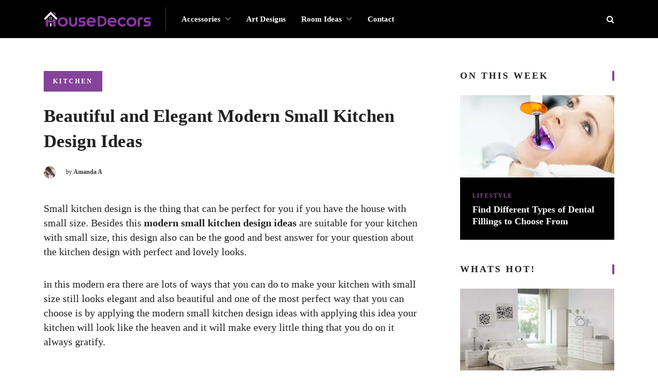

--- FILE ---
content_type: text/html; charset=UTF-8
request_url: https://www.housedecorx.com/beautiful-elegant-modern-small-kitchen
body_size: 13476
content:
<!doctype html><html class="no-js" lang="en-US" prefix="og: https://ogp.me/ns#"><head itemscope="itemscope" itemtype="http://schema.org/WebSite"><meta charset="UTF-8"><link rel="profile" href="https://gmpg.org/xfn/11"><link rel="pingback" href="https://www.housedecorx.com/xmlrpc.php"><meta name="viewport" content="width=device-width, initial-scale=1.0"><meta itemprop="name" content="House Decors"><title>Beautiful and Elegant Modern Small Kitchen Design Ideas | House Decors</title><meta name="description" content="Small kitchen design is the thing that can be perfect for you if you have the house with small size. Besides this modern small kitchen design ideas are"/><meta name="robots" content="follow, index, max-snippet:-1, max-video-preview:-1, max-image-preview:large"/><link rel="canonical" href="https://www.housedecorx.com/beautiful-elegant-modern-small-kitchen" /><meta property="og:locale" content="en_US" /><meta property="og:type" content="article" /><meta property="og:title" content="Beautiful and Elegant Modern Small Kitchen Design Ideas | House Decors" /><meta property="og:description" content="Small kitchen design is the thing that can be perfect for you if you have the house with small size. Besides this modern small kitchen design ideas are" /><meta property="og:url" content="https://www.housedecorx.com/beautiful-elegant-modern-small-kitchen" /><meta property="og:site_name" content="House Decors" /><meta property="article:section" content="Kitchen" /><meta property="og:updated_time" content="2019-10-16T06:29:59+00:00" /><meta property="og:image" content="https://www.housedecorx.com/wp-content/uploads/2018/05/Modern-Small-Kitchen.jpg" /><meta property="og:image:secure_url" content="https://www.housedecorx.com/wp-content/uploads/2018/05/Modern-Small-Kitchen.jpg" /><meta property="og:image:width" content="750" /><meta property="og:image:height" content="400" /><meta property="og:image:alt" content="Beautiful and Elegant Modern Small Kitchen Design Ideas" /><meta property="og:image:type" content="image/jpeg" /><meta property="article:published_time" content="2019-05-21T03:25:50+00:00" /><meta property="article:modified_time" content="2019-10-16T06:29:59+00:00" /><meta name="twitter:card" content="summary_large_image" /><meta name="twitter:title" content="Beautiful and Elegant Modern Small Kitchen Design Ideas | House Decors" /><meta name="twitter:description" content="Small kitchen design is the thing that can be perfect for you if you have the house with small size. Besides this modern small kitchen design ideas are" /><meta name="twitter:image" content="https://www.housedecorx.com/wp-content/uploads/2018/05/Modern-Small-Kitchen.jpg" /><meta name="twitter:label1" content="Written by" /><meta name="twitter:data1" content="Amanda A" /><meta name="twitter:label2" content="Time to read" /><meta name="twitter:data2" content="2 minutes" /> <script type="application/ld+json" class="rank-math-schema">{"@context":"https://schema.org","@graph":[{"@type":["Person","Organization"],"@id":"https://www.housedecorx.com/#person","name":"Admin","logo":{"@type":"ImageObject","@id":"https://www.housedecorx.com/#logo","url":"https://www.housedecorx.com/wp-content/uploads/2019/10/HouseDecors-1.png","contentUrl":"https://www.housedecorx.com/wp-content/uploads/2019/10/HouseDecors-1.png","caption":"House Decors","inLanguage":"en-US","width":"209","height":"30"},"image":{"@type":"ImageObject","@id":"https://www.housedecorx.com/#logo","url":"https://www.housedecorx.com/wp-content/uploads/2019/10/HouseDecors-1.png","contentUrl":"https://www.housedecorx.com/wp-content/uploads/2019/10/HouseDecors-1.png","caption":"House Decors","inLanguage":"en-US","width":"209","height":"30"}},{"@type":"WebSite","@id":"https://www.housedecorx.com/#website","url":"https://www.housedecorx.com","name":"House Decors","publisher":{"@id":"https://www.housedecorx.com/#person"},"inLanguage":"en-US"},{"@type":"ImageObject","@id":"https://www.housedecorx.com/wp-content/uploads/2018/05/Modern-Small-Kitchen.jpg","url":"https://www.housedecorx.com/wp-content/uploads/2018/05/Modern-Small-Kitchen.jpg","width":"750","height":"400","caption":"Beautiful and Elegant Modern Small Kitchen Design Ideas","inLanguage":"en-US"},{"@type":"WebPage","@id":"https://www.housedecorx.com/beautiful-elegant-modern-small-kitchen#webpage","url":"https://www.housedecorx.com/beautiful-elegant-modern-small-kitchen","name":"Beautiful and Elegant Modern Small Kitchen Design Ideas | House Decors","datePublished":"2019-05-21T03:25:50+00:00","dateModified":"2019-10-16T06:29:59+00:00","isPartOf":{"@id":"https://www.housedecorx.com/#website"},"primaryImageOfPage":{"@id":"https://www.housedecorx.com/wp-content/uploads/2018/05/Modern-Small-Kitchen.jpg"},"inLanguage":"en-US"},{"@type":"Person","@id":"https://www.housedecorx.com/beautiful-elegant-modern-small-kitchen#author","name":"Amanda A","image":{"@type":"ImageObject","@id":"https://www.housedecorx.com/wp-content/uploads/2023/07/cropped-Amanda-A-96x96.jpg","url":"https://www.housedecorx.com/wp-content/uploads/2023/07/cropped-Amanda-A-96x96.jpg","caption":"Amanda A","inLanguage":"en-US"}},{"@type":"BlogPosting","headline":"Beautiful and Elegant Modern Small Kitchen Design Ideas | House Decors","datePublished":"2019-05-21T03:25:50+00:00","dateModified":"2019-10-16T06:29:59+00:00","articleSection":"Kitchen","author":{"@id":"https://www.housedecorx.com/beautiful-elegant-modern-small-kitchen#author","name":"Amanda A"},"publisher":{"@id":"https://www.housedecorx.com/#person"},"description":"Small kitchen design is the thing that can be perfect for you if you have the house with small size. Besides this modern small kitchen design ideas are","name":"Beautiful and Elegant Modern Small Kitchen Design Ideas | House Decors","@id":"https://www.housedecorx.com/beautiful-elegant-modern-small-kitchen#richSnippet","isPartOf":{"@id":"https://www.housedecorx.com/beautiful-elegant-modern-small-kitchen#webpage"},"image":{"@id":"https://www.housedecorx.com/wp-content/uploads/2018/05/Modern-Small-Kitchen.jpg"},"inLanguage":"en-US","mainEntityOfPage":{"@id":"https://www.housedecorx.com/beautiful-elegant-modern-small-kitchen#webpage"}}]}</script> <link rel='dns-prefetch' href='//fonts.googleapis.com' /><link rel="alternate" type="application/rss+xml" title="House Decors &raquo; Feed" href="https://www.housedecorx.com/feed" /><link rel="alternate" type="application/rss+xml" title="House Decors &raquo; Comments Feed" href="https://www.housedecorx.com/comments/feed" /><link rel="shortcut icon" href="https://www.housedecorx.com/wp-content/uploads/2019/10/Fav-HouseDecors.png" type="image/x-icon" /><link rel="apple-touch-icon-precomposed" href="https://www.housedecorx.com/wp-content/uploads/2019/10/Fav-HouseDecors.png"><meta name="msapplication-TileColor" content="#ffffff"><meta name="msapplication-TileImage" content="https://www.housedecorx.com/wp-content/uploads/2019/10/Fav-HouseDecors.png"><link rel="alternate" title="oEmbed (JSON)" type="application/json+oembed" href="https://www.housedecorx.com/wp-json/oembed/1.0/embed?url=https%3A%2F%2Fwww.housedecorx.com%2Fbeautiful-elegant-modern-small-kitchen" /><link rel="alternate" title="oEmbed (XML)" type="text/xml+oembed" href="https://www.housedecorx.com/wp-json/oembed/1.0/embed?url=https%3A%2F%2Fwww.housedecorx.com%2Fbeautiful-elegant-modern-small-kitchen&#038;format=xml" /><style id='wp-img-auto-sizes-contain-inline-css' type='text/css'>img:is([sizes=auto i],[sizes^="auto," i]){contain-intrinsic-size:3000px 1500px}
/*# sourceURL=wp-img-auto-sizes-contain-inline-css */</style><style>#comments,#footer{content-visibility:auto;contain-intrinsic-size:1px 1000px;}</style><link data-optimized="2" rel="stylesheet" href="https://www.housedecorx.com/wp-content/litespeed/css/1e39fbf55437ced8b933929953d94784.css?ver=2ffc7" /><style id='global-styles-inline-css' type='text/css'>:root{--wp--preset--aspect-ratio--square: 1;--wp--preset--aspect-ratio--4-3: 4/3;--wp--preset--aspect-ratio--3-4: 3/4;--wp--preset--aspect-ratio--3-2: 3/2;--wp--preset--aspect-ratio--2-3: 2/3;--wp--preset--aspect-ratio--16-9: 16/9;--wp--preset--aspect-ratio--9-16: 9/16;--wp--preset--color--black: #000000;--wp--preset--color--cyan-bluish-gray: #abb8c3;--wp--preset--color--white: #ffffff;--wp--preset--color--pale-pink: #f78da7;--wp--preset--color--vivid-red: #cf2e2e;--wp--preset--color--luminous-vivid-orange: #ff6900;--wp--preset--color--luminous-vivid-amber: #fcb900;--wp--preset--color--light-green-cyan: #7bdcb5;--wp--preset--color--vivid-green-cyan: #00d084;--wp--preset--color--pale-cyan-blue: #8ed1fc;--wp--preset--color--vivid-cyan-blue: #0693e3;--wp--preset--color--vivid-purple: #9b51e0;--wp--preset--gradient--vivid-cyan-blue-to-vivid-purple: linear-gradient(135deg,rgb(6,147,227) 0%,rgb(155,81,224) 100%);--wp--preset--gradient--light-green-cyan-to-vivid-green-cyan: linear-gradient(135deg,rgb(122,220,180) 0%,rgb(0,208,130) 100%);--wp--preset--gradient--luminous-vivid-amber-to-luminous-vivid-orange: linear-gradient(135deg,rgb(252,185,0) 0%,rgb(255,105,0) 100%);--wp--preset--gradient--luminous-vivid-orange-to-vivid-red: linear-gradient(135deg,rgb(255,105,0) 0%,rgb(207,46,46) 100%);--wp--preset--gradient--very-light-gray-to-cyan-bluish-gray: linear-gradient(135deg,rgb(238,238,238) 0%,rgb(169,184,195) 100%);--wp--preset--gradient--cool-to-warm-spectrum: linear-gradient(135deg,rgb(74,234,220) 0%,rgb(151,120,209) 20%,rgb(207,42,186) 40%,rgb(238,44,130) 60%,rgb(251,105,98) 80%,rgb(254,248,76) 100%);--wp--preset--gradient--blush-light-purple: linear-gradient(135deg,rgb(255,206,236) 0%,rgb(152,150,240) 100%);--wp--preset--gradient--blush-bordeaux: linear-gradient(135deg,rgb(254,205,165) 0%,rgb(254,45,45) 50%,rgb(107,0,62) 100%);--wp--preset--gradient--luminous-dusk: linear-gradient(135deg,rgb(255,203,112) 0%,rgb(199,81,192) 50%,rgb(65,88,208) 100%);--wp--preset--gradient--pale-ocean: linear-gradient(135deg,rgb(255,245,203) 0%,rgb(182,227,212) 50%,rgb(51,167,181) 100%);--wp--preset--gradient--electric-grass: linear-gradient(135deg,rgb(202,248,128) 0%,rgb(113,206,126) 100%);--wp--preset--gradient--midnight: linear-gradient(135deg,rgb(2,3,129) 0%,rgb(40,116,252) 100%);--wp--preset--font-size--small: 13px;--wp--preset--font-size--medium: 20px;--wp--preset--font-size--large: 36px;--wp--preset--font-size--x-large: 42px;--wp--preset--spacing--20: 0.44rem;--wp--preset--spacing--30: 0.67rem;--wp--preset--spacing--40: 1rem;--wp--preset--spacing--50: 1.5rem;--wp--preset--spacing--60: 2.25rem;--wp--preset--spacing--70: 3.38rem;--wp--preset--spacing--80: 5.06rem;--wp--preset--shadow--natural: 6px 6px 9px rgba(0, 0, 0, 0.2);--wp--preset--shadow--deep: 12px 12px 50px rgba(0, 0, 0, 0.4);--wp--preset--shadow--sharp: 6px 6px 0px rgba(0, 0, 0, 0.2);--wp--preset--shadow--outlined: 6px 6px 0px -3px rgb(255, 255, 255), 6px 6px rgb(0, 0, 0);--wp--preset--shadow--crisp: 6px 6px 0px rgb(0, 0, 0);}:where(.is-layout-flex){gap: 0.5em;}:where(.is-layout-grid){gap: 0.5em;}body .is-layout-flex{display: flex;}.is-layout-flex{flex-wrap: wrap;align-items: center;}.is-layout-flex > :is(*, div){margin: 0;}body .is-layout-grid{display: grid;}.is-layout-grid > :is(*, div){margin: 0;}:where(.wp-block-columns.is-layout-flex){gap: 2em;}:where(.wp-block-columns.is-layout-grid){gap: 2em;}:where(.wp-block-post-template.is-layout-flex){gap: 1.25em;}:where(.wp-block-post-template.is-layout-grid){gap: 1.25em;}.has-black-color{color: var(--wp--preset--color--black) !important;}.has-cyan-bluish-gray-color{color: var(--wp--preset--color--cyan-bluish-gray) !important;}.has-white-color{color: var(--wp--preset--color--white) !important;}.has-pale-pink-color{color: var(--wp--preset--color--pale-pink) !important;}.has-vivid-red-color{color: var(--wp--preset--color--vivid-red) !important;}.has-luminous-vivid-orange-color{color: var(--wp--preset--color--luminous-vivid-orange) !important;}.has-luminous-vivid-amber-color{color: var(--wp--preset--color--luminous-vivid-amber) !important;}.has-light-green-cyan-color{color: var(--wp--preset--color--light-green-cyan) !important;}.has-vivid-green-cyan-color{color: var(--wp--preset--color--vivid-green-cyan) !important;}.has-pale-cyan-blue-color{color: var(--wp--preset--color--pale-cyan-blue) !important;}.has-vivid-cyan-blue-color{color: var(--wp--preset--color--vivid-cyan-blue) !important;}.has-vivid-purple-color{color: var(--wp--preset--color--vivid-purple) !important;}.has-black-background-color{background-color: var(--wp--preset--color--black) !important;}.has-cyan-bluish-gray-background-color{background-color: var(--wp--preset--color--cyan-bluish-gray) !important;}.has-white-background-color{background-color: var(--wp--preset--color--white) !important;}.has-pale-pink-background-color{background-color: var(--wp--preset--color--pale-pink) !important;}.has-vivid-red-background-color{background-color: var(--wp--preset--color--vivid-red) !important;}.has-luminous-vivid-orange-background-color{background-color: var(--wp--preset--color--luminous-vivid-orange) !important;}.has-luminous-vivid-amber-background-color{background-color: var(--wp--preset--color--luminous-vivid-amber) !important;}.has-light-green-cyan-background-color{background-color: var(--wp--preset--color--light-green-cyan) !important;}.has-vivid-green-cyan-background-color{background-color: var(--wp--preset--color--vivid-green-cyan) !important;}.has-pale-cyan-blue-background-color{background-color: var(--wp--preset--color--pale-cyan-blue) !important;}.has-vivid-cyan-blue-background-color{background-color: var(--wp--preset--color--vivid-cyan-blue) !important;}.has-vivid-purple-background-color{background-color: var(--wp--preset--color--vivid-purple) !important;}.has-black-border-color{border-color: var(--wp--preset--color--black) !important;}.has-cyan-bluish-gray-border-color{border-color: var(--wp--preset--color--cyan-bluish-gray) !important;}.has-white-border-color{border-color: var(--wp--preset--color--white) !important;}.has-pale-pink-border-color{border-color: var(--wp--preset--color--pale-pink) !important;}.has-vivid-red-border-color{border-color: var(--wp--preset--color--vivid-red) !important;}.has-luminous-vivid-orange-border-color{border-color: var(--wp--preset--color--luminous-vivid-orange) !important;}.has-luminous-vivid-amber-border-color{border-color: var(--wp--preset--color--luminous-vivid-amber) !important;}.has-light-green-cyan-border-color{border-color: var(--wp--preset--color--light-green-cyan) !important;}.has-vivid-green-cyan-border-color{border-color: var(--wp--preset--color--vivid-green-cyan) !important;}.has-pale-cyan-blue-border-color{border-color: var(--wp--preset--color--pale-cyan-blue) !important;}.has-vivid-cyan-blue-border-color{border-color: var(--wp--preset--color--vivid-cyan-blue) !important;}.has-vivid-purple-border-color{border-color: var(--wp--preset--color--vivid-purple) !important;}.has-vivid-cyan-blue-to-vivid-purple-gradient-background{background: var(--wp--preset--gradient--vivid-cyan-blue-to-vivid-purple) !important;}.has-light-green-cyan-to-vivid-green-cyan-gradient-background{background: var(--wp--preset--gradient--light-green-cyan-to-vivid-green-cyan) !important;}.has-luminous-vivid-amber-to-luminous-vivid-orange-gradient-background{background: var(--wp--preset--gradient--luminous-vivid-amber-to-luminous-vivid-orange) !important;}.has-luminous-vivid-orange-to-vivid-red-gradient-background{background: var(--wp--preset--gradient--luminous-vivid-orange-to-vivid-red) !important;}.has-very-light-gray-to-cyan-bluish-gray-gradient-background{background: var(--wp--preset--gradient--very-light-gray-to-cyan-bluish-gray) !important;}.has-cool-to-warm-spectrum-gradient-background{background: var(--wp--preset--gradient--cool-to-warm-spectrum) !important;}.has-blush-light-purple-gradient-background{background: var(--wp--preset--gradient--blush-light-purple) !important;}.has-blush-bordeaux-gradient-background{background: var(--wp--preset--gradient--blush-bordeaux) !important;}.has-luminous-dusk-gradient-background{background: var(--wp--preset--gradient--luminous-dusk) !important;}.has-pale-ocean-gradient-background{background: var(--wp--preset--gradient--pale-ocean) !important;}.has-electric-grass-gradient-background{background: var(--wp--preset--gradient--electric-grass) !important;}.has-midnight-gradient-background{background: var(--wp--preset--gradient--midnight) !important;}.has-small-font-size{font-size: var(--wp--preset--font-size--small) !important;}.has-medium-font-size{font-size: var(--wp--preset--font-size--medium) !important;}.has-large-font-size{font-size: var(--wp--preset--font-size--large) !important;}.has-x-large-font-size{font-size: var(--wp--preset--font-size--x-large) !important;}
/*# sourceURL=global-styles-inline-css */</style><style id='classic-theme-styles-inline-css' type='text/css'>/*! This file is auto-generated */
.wp-block-button__link{color:#fff;background-color:#32373c;border-radius:9999px;box-shadow:none;text-decoration:none;padding:calc(.667em + 2px) calc(1.333em + 2px);font-size:1.125em}.wp-block-file__button{background:#32373c;color:#fff;text-decoration:none}
/*# sourceURL=/wp-includes/css/classic-themes.min.css */</style> <script type="litespeed/javascript" data-src="https://www.housedecorx.com/wp-includes/js/jquery/jquery.min.js" id="jquery-core-js"></script> <link rel="https://api.w.org/" href="https://www.housedecorx.com/wp-json/" /><link rel="alternate" title="JSON" type="application/json" href="https://www.housedecorx.com/wp-json/wp/v2/posts/851" /><link rel="EditURI" type="application/rsd+xml" title="RSD" href="https://www.housedecorx.com/xmlrpc.php?rsd" /><meta name="generator" content="WordPress 6.9" /><link rel='shortlink' href='https://www.housedecorx.com/?p=851' /><link rel="icon" href="https://www.housedecorx.com/wp-content/uploads/2019/10/Fav-HouseDecors.png" sizes="32x32" /><link rel="icon" href="https://www.housedecorx.com/wp-content/uploads/2019/10/Fav-HouseDecors.png" sizes="192x192" /><link rel="apple-touch-icon" href="https://www.housedecorx.com/wp-content/uploads/2019/10/Fav-HouseDecors.png" /><meta name="msapplication-TileImage" content="https://www.housedecorx.com/wp-content/uploads/2019/10/Fav-HouseDecors.png" /></head><body data-rsssl=1 id="blog" class="wp-singular post-template-default single single-post postid-851 single-format-standard wp-theme-mts_multiplex main"><div class="main-container"><header id="site-header" class="main-header header-default clearfix" role="banner" itemscope="itemscope" itemtype="http://schema.org/WPHeader"><div class="container"><div id="header" class="clearfix"><div class="logo-wrap"><h2 id="logo" class="image-logo clearfix"><a href="https://www.housedecorx.com"><img src="https://www.housedecorx.com/wp-content/uploads/2019/10/HouseDecors-1.png.webp" alt="House Decors"></a></h2></div><div id="primary-navigation" class="primary-navigation" role="navigation" itemscope="itemscope" itemtype="http://schema.org/SiteNavigationElement"><a href="#" id="pull" class="toggle-mobile-menu"><span>Menu</span></a><nav class="navigation clearfix"><ul id="menu-home" class="menu clearfix"><li id="menu-item-1060" class="menu-item menu-item-type-taxonomy menu-item-object-category menu-item-has-children menu-item-1060"><a href="https://www.housedecorx.com/accessories">Accessories</a><ul class="sub-menu"><li id="menu-item-346" class="menu-item menu-item-type-taxonomy menu-item-object-category menu-item-346"><a href="https://www.housedecorx.com/accessories/lighting">Lighting</a></li><li id="menu-item-133" class="menu-item menu-item-type-taxonomy menu-item-object-category menu-item-133"><a href="https://www.housedecorx.com/accessories/furniture">Furniture</a></li><li id="menu-item-5089" class="menu-item menu-item-type-custom menu-item-object-custom menu-item-5089"><a href="https://www.muda.co.id/">Beauty</a></li></ul></li><li id="menu-item-5053" class="menu-item menu-item-type-taxonomy menu-item-object-category menu-item-5053"><a href="https://www.housedecorx.com/art-designs">Art Designs</a></li><li id="menu-item-5079" class="menu-item menu-item-type-taxonomy menu-item-object-category current-post-ancestor menu-item-has-children menu-item-5079"><a href="https://www.housedecorx.com/room-ideas">Room Ideas</a><ul class="sub-menu"><li id="menu-item-5080" class="menu-item menu-item-type-taxonomy menu-item-object-category menu-item-5080"><a href="https://www.housedecorx.com/room-ideas/bathroom">Bathroom</a></li><li id="menu-item-5081" class="menu-item menu-item-type-taxonomy menu-item-object-category menu-item-5081"><a href="https://www.housedecorx.com/room-ideas/bedroom">Bedroom</a></li><li id="menu-item-5082" class="menu-item menu-item-type-taxonomy menu-item-object-category menu-item-5082"><a href="https://www.housedecorx.com/room-ideas/dining-room">Dining Room</a></li><li id="menu-item-5083" class="menu-item menu-item-type-taxonomy menu-item-object-category current-post-ancestor current-menu-parent current-post-parent menu-item-5083"><a href="https://www.housedecorx.com/room-ideas/kitchen">Kitchen</a></li><li id="menu-item-5084" class="menu-item menu-item-type-taxonomy menu-item-object-category menu-item-5084"><a href="https://www.housedecorx.com/room-ideas/living-room">Living Room</a></li></ul></li><li id="menu-item-5085" class="menu-item menu-item-type-post_type menu-item-object-page menu-item-5085"><a href="https://www.housedecorx.com/contact">Contact</a></li></ul></nav><nav class="navigation mobile-only clearfix mobile-menu-wrapper"><ul id="menu-home-1" class="menu clearfix"><li class="menu-item menu-item-type-taxonomy menu-item-object-category menu-item-has-children menu-item-1060"><a href="https://www.housedecorx.com/accessories">Accessories</a><ul class="sub-menu"><li class="menu-item menu-item-type-taxonomy menu-item-object-category menu-item-346"><a href="https://www.housedecorx.com/accessories/lighting">Lighting</a></li><li class="menu-item menu-item-type-taxonomy menu-item-object-category menu-item-133"><a href="https://www.housedecorx.com/accessories/furniture">Furniture</a></li><li class="menu-item menu-item-type-custom menu-item-object-custom menu-item-5089"><a href="https://www.muda.co.id/">Beauty</a></li></ul></li><li class="menu-item menu-item-type-taxonomy menu-item-object-category menu-item-5053"><a href="https://www.housedecorx.com/art-designs">Art Designs</a></li><li class="menu-item menu-item-type-taxonomy menu-item-object-category current-post-ancestor menu-item-has-children menu-item-5079"><a href="https://www.housedecorx.com/room-ideas">Room Ideas</a><ul class="sub-menu"><li class="menu-item menu-item-type-taxonomy menu-item-object-category menu-item-5080"><a href="https://www.housedecorx.com/room-ideas/bathroom">Bathroom</a></li><li class="menu-item menu-item-type-taxonomy menu-item-object-category menu-item-5081"><a href="https://www.housedecorx.com/room-ideas/bedroom">Bedroom</a></li><li class="menu-item menu-item-type-taxonomy menu-item-object-category menu-item-5082"><a href="https://www.housedecorx.com/room-ideas/dining-room">Dining Room</a></li><li class="menu-item menu-item-type-taxonomy menu-item-object-category current-post-ancestor current-menu-parent current-post-parent menu-item-5083"><a href="https://www.housedecorx.com/room-ideas/kitchen">Kitchen</a></li><li class="menu-item menu-item-type-taxonomy menu-item-object-category menu-item-5084"><a href="https://www.housedecorx.com/room-ideas/living-room">Living Room</a></li></ul></li><li class="menu-item menu-item-type-post_type menu-item-object-page menu-item-5085"><a href="https://www.housedecorx.com/contact">Contact</a></li></ul></nav></div><div class="header-search-icon"><i class="fa fa-search"></i></div></div></div><div class="header-search-box"><div class="container"><form method="get" id="searchform" class="search-form" action="https://www.housedecorx.com" _lpchecked="1"><fieldset>
<input type="text" name="s" id="s" value="" placeholder="Enter Your Search Topic..." >
<button id="search-image" class="sbutton icon" type="submit" value=""><i class="fa fa-search"></i></button></fieldset></form><div class="search-box-wrapper"><ul class="clearfix"><li class="search-box-posts clearfix post-6154 post type-post status-publish format-standard has-post-thumbnail hentry category-lifestyle has_thumb" id="post-6154"><a href="https://www.housedecorx.com/find-different-types-of-dental-fillings-to-choose-from" title="Find Different Types of Dental Fillings to Choose From" id="featured-thumbnail" class="post-image multiplex-featured"><div class="featured-thumbnail">
<img data-lazyloaded="1" src="[data-uri]" width="255" height="160" data-src="https://www.housedecorx.com/wp-content/uploads/2025/02/Find-Different-Types-of-Dental-Fillings-to-Choose-From-255x160.webp" class="attachment-multiplex-featured size-multiplex-featured wp-post-image" alt="Find Different Types of Dental Fillings to Choose From" title="Find Different Types of Dental Fillings to Choose From" decoding="async" /></div>
</a><header><h3 class="title front-view-title">
<a href="https://www.housedecorx.com/find-different-types-of-dental-fillings-to-choose-from" title="Find Different Types of Dental Fillings to Choose From">Find Different Types of Dental Fillings to Choose From</a></h3></header><div class="theviews">180 views</div></li><li class="search-box-posts clearfix post-6148 post type-post status-publish format-standard has-post-thumbnail hentry category-lifestyle has_thumb" id="post-6148"><a href="https://www.housedecorx.com/ways-to-choose-the-right-hair-tonic-for-healthy-and-strong-hair" title="10 Ways to Choose the Right Hair Tonic for Healthy and Strong Hair" id="featured-thumbnail" class="post-image multiplex-featured"><div class="featured-thumbnail">
<img data-lazyloaded="1" src="[data-uri]" width="255" height="160" data-src="https://www.housedecorx.com/wp-content/uploads/2025/02/Ways-to-Choose-the-Right-Hair-Tonic-for-Healthy-and-Strong-Hair-255x160.webp" class="attachment-multiplex-featured size-multiplex-featured wp-post-image" alt="10 Ways to Choose the Right Hair Tonic for Healthy and Strong Hair" title="10 Ways to Choose the Right Hair Tonic for Healthy and Strong Hair" decoding="async" /></div>
</a><header><h3 class="title front-view-title">
<a href="https://www.housedecorx.com/ways-to-choose-the-right-hair-tonic-for-healthy-and-strong-hair" title="10 Ways to Choose the Right Hair Tonic for Healthy and Strong Hair">10 Ways to Choose the Right Hair Tonic for Healthy and Strong Hair</a></h3></header><div class="theviews">180 views</div></li><li class="search-box-posts clearfix post-6143 post type-post status-publish format-standard has-post-thumbnail hentry category-lifestyle has_thumb" id="post-6143"><a href="https://www.housedecorx.com/tips-for-finding-effective-and-promising-side-jobs" title="10 Tips for Finding Effective and Promising Side Jobs" id="featured-thumbnail" class="post-image multiplex-featured"><div class="featured-thumbnail">
<img data-lazyloaded="1" src="[data-uri]" width="255" height="160" data-src="https://www.housedecorx.com/wp-content/uploads/2025/02/Tips-for-Finding-Effective-and-Promising-Side-Jobs-255x160.webp" class="attachment-multiplex-featured size-multiplex-featured wp-post-image" alt="10 Tips for Finding Effective and Promising Side Jobs" title="10 Tips for Finding Effective and Promising Side Jobs" decoding="async" /></div>
</a><header><h3 class="title front-view-title">
<a href="https://www.housedecorx.com/tips-for-finding-effective-and-promising-side-jobs" title="10 Tips for Finding Effective and Promising Side Jobs">10 Tips for Finding Effective and Promising Side Jobs</a></h3></header><div class="theviews">158 views</div></li><li class="search-box-posts clearfix post-6137 post type-post status-publish format-standard has-post-thumbnail hentry category-lifestyle has_thumb" id="post-6137"><a href="https://www.housedecorx.com/bri-deposit-requirements-you-need-to-know-before-investing" title="BRI Deposit Requirements You Need to Know Before Investing" id="featured-thumbnail" class="post-image multiplex-featured"><div class="featured-thumbnail">
<img data-lazyloaded="1" src="[data-uri]" width="255" height="160" data-src="https://www.housedecorx.com/wp-content/uploads/2025/02/BRI-Deposit-Requirements-You-Need-to-Know-Before-Investing-255x160.webp" class="attachment-multiplex-featured size-multiplex-featured wp-post-image" alt="BRI Deposit Requirements You Need to Know Before Investing" title="BRI Deposit Requirements You Need to Know Before Investing" decoding="async" /></div>
</a><header><h3 class="title front-view-title">
<a href="https://www.housedecorx.com/bri-deposit-requirements-you-need-to-know-before-investing" title="BRI Deposit Requirements You Need to Know Before Investing">BRI Deposit Requirements You Need to Know Before Investing</a></h3></header><div class="theviews">187 views</div></li></ul></div></div></div></header><div id="wrapper" class="single clearfix single_post_wrap"><div class="container clearfix"><article class="article"><div id="content_box" class="cslayout"><div id="post-851" class="g post post-851 type-post status-publish format-standard has-post-thumbnail hentry category-kitchen has_thumb"><div class="single_post"><header><div class="thecategory">
<a href="https://www.housedecorx.com/room-ideas/kitchen" title="View all posts in Kitchen">Kitchen</a></div><h1 class="title single-title">Beautiful and Elegant Modern Small Kitchen Design Ideas</h1><div class="post-info">
<span class="theauthorimage"><img data-lazyloaded="1" src="[data-uri]" alt='Avatar photo' data-src='https://www.housedecorx.com/wp-content/uploads/2023/07/cropped-Amanda-A-24x24.jpg' data-srcset='https://www.housedecorx.com/wp-content/uploads/2023/07/cropped-Amanda-A-48x48.jpg 2x' class='avatar avatar-24 photo' height='24' width='24' decoding='async'/></span>
<span class="theauthor"><span><span class="author-text">by </span><a href="https://www.housedecorx.com/author/wizzco16" title="Posts by Amanda A" rel="author">Amanda A</a></span></span></div></header><div class="post-single-content box mark-links entry-content"><div class="thecontent"><p>Small kitchen design is the thing that can be perfect for you if you have the house with small size. Besides this <strong>modern small kitchen design ideas</strong> are suitable for your kitchen with small size, this design also can be the good and best answer for your question about the kitchen design with perfect and lovely looks.</p><p>in this modern era there are lots of ways that you can do to make your kitchen with small size still looks elegant and also beautiful and one of the most perfect way that you can choose is by applying the modern small kitchen design ideas with applying this idea your kitchen will look like the heaven and it will make every little thing that you do on it always gratify.</p><p>Make your small kitchen look beautiful is a thing that is not so difficult to do, because you do not need to do a major renovation to your kitchen to make it happen. with only applying <em>the modern small kitchen design ideas</em> as your kitchen design it will make you get the new looks on your kitchen that really suit with the small size that you have in the kitchen.</p><p>Kitchen is the very sacred place and for some people kitchen is the place that give the life for the entire people inside it and because of that they are always wanted to have the beautiful and also elegant kitchen to support their life will. Kitchen also the most important place, because without kitchen your house will be as good as dead.</p><p><img data-lazyloaded="1" src="[data-uri]" fetchpriority="high" decoding="async" class="aligncenter size-full wp-image-852" data-src="https://www.housedecorx.com/wp-content/uploads/2018/05/Modern-Small-Kitchen-1.jpg.webp" alt="Beautiful and Elegant Modern Small Kitchen Design Ideas" width="750" height="400" /></p><p>Small kitchen is no longer be a problem in this modern era, because with choosing the right choice of design ideas it will make the small kitchen looks better than before. But, to make all your dream comes true you should choose the right choice of design ideas because it will really be the important part to make all the things works fine.</p><p>In this modern era small house is the most best things to answer your question about the house that can support your lifestyle, but small house also has its own problem and one of it is about the size that the kitchen have. But, this problem will no longer bother if you already know about what kind of design idea that really suitable for your kitchen in the house.</p><p><u>Modern small kitchen design ideas</u> rises from the dark to give the light for your problem that closely related with the size of the house, because with applying this kitchen design idea you kitchen in the house will be more than just a kitchen.</p><p><img data-lazyloaded="1" src="[data-uri]" decoding="async" class="aligncenter size-full wp-image-853" data-src="https://www.housedecorx.com/wp-content/uploads/2018/05/Modern-Small-Kitchen-2.jpg.webp" alt="Beautiful and Elegant Modern Small Kitchen Design Ideas" width="750" height="400" /></p><p><img data-lazyloaded="1" src="[data-uri]" decoding="async" class="aligncenter size-full wp-image-854" data-src="https://www.housedecorx.com/wp-content/uploads/2018/05/Modern-Small-Kitchen-3.jpg.webp" alt="Beautiful and Elegant Modern Small Kitchen Design Ideas" width="750" height="400" /></p><p><img data-lazyloaded="1" src="[data-uri]" decoding="async" class="aligncenter size-full wp-image-855" data-src="https://www.housedecorx.com/wp-content/uploads/2018/05/Modern-Small-Kitchen-4.jpg.webp" alt="Beautiful and Elegant Modern Small Kitchen Design Ideas" width="750" height="400" /></p><p><img data-lazyloaded="1" src="[data-uri]" decoding="async" class="aligncenter size-full wp-image-856" data-src="https://www.housedecorx.com/wp-content/uploads/2018/05/Modern-Small-Kitchen-5.jpg.webp" alt="Beautiful and Elegant Modern Small Kitchen Design Ideas" width="750" height="400" /></p><p><img data-lazyloaded="1" src="[data-uri]" decoding="async" class="aligncenter size-full wp-image-857" data-src="https://www.housedecorx.com/wp-content/uploads/2018/05/Modern-Small-Kitchen-6.jpg.webp" alt="Beautiful and Elegant Modern Small Kitchen Design Ideas" width="750" height="400" /></p><p><img data-lazyloaded="1" src="[data-uri]" decoding="async" class="aligncenter size-full wp-image-858" data-src="https://www.housedecorx.com/wp-content/uploads/2018/05/Modern-Small-Kitchen-7.jpg.webp" alt="Beautiful and Elegant Modern Small Kitchen Design Ideas" width="750" height="400" /></p><p><img data-lazyloaded="1" src="[data-uri]" decoding="async" class="aligncenter size-full wp-image-859" data-src="https://www.housedecorx.com/wp-content/uploads/2018/05/Modern-Small-Kitchen-8.jpg.webp" alt="Beautiful and Elegant Modern Small Kitchen Design Ideas" width="750" height="400" /></p><p><img data-lazyloaded="1" src="[data-uri]" decoding="async" class="aligncenter size-full wp-image-860" data-src="https://www.housedecorx.com/wp-content/uploads/2018/05/Modern-Small-Kitchen-9.jpg.webp" alt="Beautiful and Elegant Modern Small Kitchen Design Ideas" width="750" height="400" /></p><p><img data-lazyloaded="1" src="[data-uri]" decoding="async" class="aligncenter size-full wp-image-861" data-src="https://www.housedecorx.com/wp-content/uploads/2018/05/Modern-Small-Kitchen-10.jpg.webp" alt="Beautiful and Elegant Modern Small Kitchen Design Ideas" width="750" height="400" /></p><p><img data-lazyloaded="1" src="[data-uri]" decoding="async" class="aligncenter size-full wp-image-862" data-src="https://www.housedecorx.com/wp-content/uploads/2018/05/Modern-Small-Kitchen-11.jpg.webp" alt="Beautiful and Elegant Modern Small Kitchen Design Ideas" width="750" height="400" /></p><p><img data-lazyloaded="1" src="[data-uri]" decoding="async" class="aligncenter size-full wp-image-863" data-src="https://www.housedecorx.com/wp-content/uploads/2018/05/Modern-Small-Kitchen-12.jpg.webp" alt="Beautiful and Elegant Modern Small Kitchen Design Ideas" width="750" height="400" /></p><p><img data-lazyloaded="1" src="[data-uri]" decoding="async" class="aligncenter size-full wp-image-864" data-src="https://www.housedecorx.com/wp-content/uploads/2018/05/Modern-Small-Kitchen-13.jpg.webp" alt="Beautiful and Elegant Modern Small Kitchen Design Ideas" width="750" height="400" /></p><p><img data-lazyloaded="1" src="[data-uri]" decoding="async" class="aligncenter size-full wp-image-865" data-src="https://www.housedecorx.com/wp-content/uploads/2018/05/Modern-Small-Kitchen-14.jpg.webp" alt="Beautiful and Elegant Modern Small Kitchen Design Ideas" width="750" height="400" /></p></div><div class="share-wrap bottom"><span class="share-text">Share</span><div class="shareit shareit-circular circular bottom">
<a href="//www.facebook.com/share.php?m2w&s=100&p[url]=https%3A%2F%2Fwww.housedecorx.com%2Fbeautiful-elegant-modern-small-kitchen&p[images][0]=h&p[title]=Beautiful%20and%20Elegant%20Modern%20Small%20Kitchen%20Design%20Ideas&u=https%3A%2F%2Fwww.housedecorx.com%2Fbeautiful-elegant-modern-small-kitchen&t=Beautiful%20and%20Elegant%20Modern%20Small%20Kitchen%20Design%20Ideas" class="facebooksharebtn" onclick="javascript:window.open(this.href, '', 'menubar=no,toolbar=no,resizable=yes,scrollbars=yes,height=600,width=600');return false;"><span class="social-icon"><i class="fa fa-facebook"></i></span></a>
<a href="https://twitter.com/intent/tweet?original_referer=https%3A%2F%2Fwww.housedecorx.com%2Fbeautiful-elegant-modern-small-kitchen&text=Beautiful and Elegant Modern Small Kitchen Design Ideas&url=https%3A%2F%2Fwww.housedecorx.com%2Fbeautiful-elegant-modern-small-kitchen" class="twitterbutton" onclick="javascript:window.open(this.href, '', 'menubar=no,toolbar=no,resizable=yes,scrollbars=yes,height=600,width=600');return false;"><span class="social-icon"><i class="fa fa-twitter"></i></span></a>
<a href="http://pinterest.com/pin/create/button/?url=https%3A%2F%2Fwww.housedecorx.com%2Fbeautiful-elegant-modern-small-kitchen&multiplex=https://www.housedecorx.com/wp-content/uploads/2018/05/Modern-Small-Kitchen.jpg&description=Beautiful and Elegant Modern Small Kitchen Design Ideas" class="share-pinbtn" onclick="javascript:window.open(this.href, '', 'menubar=no,toolbar=no,resizable=yes,scrollbars=yes,height=600,width=600');return false;"><span class="social-icon"><i class="fa fa-pinterest"></i></span></a>
<a href="https://wa.me/?text=Beautiful and Elegant Modern Small Kitchen Design Ideas https%3A%2F%2Fwww.housedecorx.com%2Fbeautiful-elegant-modern-small-kitchen" class="whatsapp" onclick="javascript:window.open(this.href, '', 'menubar=no,toolbar=no,resizable=yes,scrollbars=yes,height=600,width=600');return false;"><span class="social-icon"><i class="fa fa-whatsapp"></i></span></a>
<a href="javascript:window.open('https://telegram.me/share/url?url='+encodeURIComponent(window.location.href), '_blank')" class="telegram"><span class="social-icon"><i class="fa fa-paper-plane"></i></span></a></div></div></div></div><div class="related-posts default position-default "><div class="related-posts-title"><h4 class="main-title">Related Articles</h4></div><div class="related-posts-container clear"><article class="latestPost excerpt flex-grid grid2"><div class="the-post-thumbnail astext">			<a href="https://www.housedecorx.com/white-kitchen-backsplash-ideas" title="22 White Kitchen Backsplash Ideas: Inspiring Designs for a Bright and Clean Kitchen" id="featured-thumbnail"><div class="featured-thumbnail">
<img data-lazyloaded="1" src="[data-uri]" width="540" height="420" data-src="https://www.housedecorx.com/wp-content/uploads/2023/07/Tessellate-with-Tile-540x420.webp" class="attachment-multiplex-layout-2 size-multiplex-layout-2 wp-post-image" alt="22 White Kitchen Backsplash Ideas: Inspiring Designs for a Bright and Clean Kitchen" title="22 White Kitchen Backsplash Ideas: Inspiring Designs for a Bright and Clean Kitchen" decoding="async" /></div></a></div><div class="wrapper"><header><div class="the-text-category astext"><div class="thecategory">
<a href="https://www.housedecorx.com/room-ideas/kitchen" title="View all posts in Kitchen">Kitchen</a></div></div><h2 class="title front-view-title"><a href="https://www.housedecorx.com/white-kitchen-backsplash-ideas" title="22 White Kitchen Backsplash Ideas: Inspiring Designs for a Bright and Clean Kitchen">22 White Kitchen Backsplash Ideas: Inspiring Designs for a Bright and Clean Kitchen</a></h2></header></div></article><article class="latestPost excerpt flex-grid grid2"><div class="the-post-thumbnail astext">			<a href="https://www.housedecorx.com/ultra-modern-kitchen-interior" title="Ultra Modern Kitchen Interior Design the Most Beautiful and Elegant Kitchen Design" id="featured-thumbnail"><div class="featured-thumbnail">
<img data-lazyloaded="1" src="[data-uri]" width="540" height="288" data-src="https://www.housedecorx.com/wp-content/uploads/2018/05/Ultra-Modern-Kitchen.jpg.webp" class="attachment-multiplex-layout-2 size-multiplex-layout-2 wp-post-image" alt="Ultra Modern Kitchen Interior Design the Most Beautiful and Elegant Kitchen Design" title="Ultra Modern Kitchen Interior Design the Most Beautiful and Elegant Kitchen Design" decoding="async" /></div></a></div><div class="wrapper"><header><div class="the-text-category astext"><div class="thecategory">
<a href="https://www.housedecorx.com/room-ideas/kitchen" title="View all posts in Kitchen">Kitchen</a></div></div><h2 class="title front-view-title"><a href="https://www.housedecorx.com/ultra-modern-kitchen-interior" title="Ultra Modern Kitchen Interior Design the Most Beautiful and Elegant Kitchen Design">Ultra Modern Kitchen Interior Design the Most Beautiful and Elegant Kitchen Design</a></h2></header></div></article><article class="latestPost excerpt flex-grid grid2"><div class="the-post-thumbnail astext">			<a href="https://www.housedecorx.com/ikea-small-kitchen-table" title="Amazing Ikea Small Kitchen Tables Design" id="featured-thumbnail"><div class="featured-thumbnail">
<img data-lazyloaded="1" src="[data-uri]" width="540" height="288" data-src="https://www.housedecorx.com/wp-content/uploads/2017/12/Ikea-Small-Kitchen-Tables.jpg.webp" class="attachment-multiplex-layout-2 size-multiplex-layout-2 wp-post-image" alt="Amazing Ikea Small Kitchen Tables Design" title="Amazing Ikea Small Kitchen Tables Design" decoding="async" /></div></a></div><div class="wrapper"><header><div class="the-text-category astext"><div class="thecategory">
<a href="https://www.housedecorx.com/accessories/furniture" title="View all posts in Furniture">Furniture</a></div></div><h2 class="title front-view-title"><a href="https://www.housedecorx.com/ikea-small-kitchen-table" title="Amazing Ikea Small Kitchen Tables Design">Amazing Ikea Small Kitchen Tables Design</a></h2></header></div></article><article class="latestPost excerpt flex-grid grid2"><div class="the-post-thumbnail astext">			<a href="https://www.housedecorx.com/small-commercial-kitchen-house" title="Small Commercial Kitchen Design for Small House" id="featured-thumbnail"><div class="featured-thumbnail">
<img data-lazyloaded="1" src="[data-uri]" width="540" height="288" data-src="https://www.housedecorx.com/wp-content/uploads/2018/05/Small-Commercial-Kitchen.jpg.webp" class="attachment-multiplex-layout-2 size-multiplex-layout-2 wp-post-image" alt="Small Commercial Kitchen Design for Small House" title="Small Commercial Kitchen Design for Small House" decoding="async" /></div></a></div><div class="wrapper"><header><div class="the-text-category astext"><div class="thecategory">
<a href="https://www.housedecorx.com/room-ideas/kitchen" title="View all posts in Kitchen">Kitchen</a></div></div><h2 class="title front-view-title"><a href="https://www.housedecorx.com/small-commercial-kitchen-house" title="Small Commercial Kitchen Design for Small House">Small Commercial Kitchen Design for Small House</a></h2></header></div></article></div></div></div></div></article><aside id="sidebar" class="sidebar c-4-12 mts-sidebar-sidebar" role="complementary" itemscope itemtype="http://schema.org/WPSideBar"><div id="mts_recent_posts_widget-3" class="widget widget_mts_recent_posts_widget vertical-small"><h3 class="widget-title">On This Week</h3><ul class="advanced-recent-posts"><li class="post-box vertical-small have-thumb"><div class="post-img">
<a href="https://www.housedecorx.com/find-different-types-of-dental-fillings-to-choose-from" title="Find Different Types of Dental Fillings to Choose From">
<img data-lazyloaded="1" src="[data-uri]" width="300" height="160" data-src="https://www.housedecorx.com/wp-content/uploads/2025/02/Find-Different-Types-of-Dental-Fillings-to-Choose-From-300x160.webp" class="attachment-multiplex-widgetfull size-multiplex-widgetfull wp-post-image" alt="Find Different Types of Dental Fillings to Choose From" title="Find Different Types of Dental Fillings to Choose From" decoding="async" />						</a></div><div class="post-data"><div class="post-data-container"><div class="thecategory"><a href="https://www.housedecorx.com/lifestyle" title="View all posts in Lifestyle">Lifestyle</a></div><div class="post-title">
<a href="https://www.housedecorx.com/find-different-types-of-dental-fillings-to-choose-from" title="Find Different Types of Dental Fillings to Choose From">Find Different Types of Dental Fillings to Choose From</a></div></div></div></li></ul><style>#mts_recent_posts_widget-3 .wp-post-image { border-radius:0px }</style></div><style>#mts_recent_posts_widget-3.widget_mts_recent_posts_widget li { 
					border-radius:0px;
					background:#000000;
				} #mts_recent_posts_widget-3.widget_mts_recent_posts_widget li.vertical-small .post-data {
					padding-top:24px;
					padding-right:24px;
					padding-bottom:24px;
					padding-left:24px;
				} #mts_recent_posts_widget-3.widget_mts_recent_posts_widget li .horizontal-container-inner {
					padding-top:24px;
					padding-right:24px;
					padding-bottom:24px;
					padding-left:24px;
				} #mts_recent_posts_widget-3 .advanced-recent-posts .post-title a { 
					color:#ffffff;
				} #mts_recent_posts_widget-3 .advanced-recent-posts .post-excerpt { 
					color:#ffffff;
				} #mts_recent_posts_widget-3 .advanced-recent-posts .post-info {
					color:#ffffff;
				} #mts_recent_posts_widget-3 .advanced-recent-posts .post-info > span:after {
					color:#ffffff;
				} #mts_recent_posts_widget-3 .advanced-recent-posts .horizontal-container-inner .post-info > span:after { 
					background:#ffffff;
				}</style><div id="mts_popular_posts_widget-2" class="widget widget_mts_popular_posts_widget vertical-small"><h3 class="widget-title">Whats Hot!</h3><ul class="popular-posts"><li class="post-box vertical-small have-thumb"><div class="post-img">
<a href="https://www.housedecorx.com/white-bedroom-furniture" title="Best White Bedroom Furniture Advice">
<img data-lazyloaded="1" src="[data-uri]" width="255" height="160" data-src="https://www.housedecorx.com/wp-content/uploads/2017/04/White-Bedroom-Furniture.jpg.webp" class="attachment-multiplex-widgetfull size-multiplex-widgetfull wp-post-image" alt="Best White Bedroom Furniture Advice" title="Best White Bedroom Furniture Advice" decoding="async" />						</a></div><div class="post-data"><div class="post-data-container"><div class="post-title">
<a href="https://www.housedecorx.com/white-bedroom-furniture" title="Best White Bedroom Furniture Advice">Best White Bedroom Furniture Advice</a></div></div></div></li><li class="post-box vertical-small have-thumb"><div class="post-img">
<a href="https://www.housedecorx.com/kids-bedroom-sets" title="Cheap Kids Bedroom Sets can make Any Room in a Bedroom">
<img data-lazyloaded="1" src="[data-uri]" width="255" height="160" data-src="https://www.housedecorx.com/wp-content/uploads/2017/04/Kids-Bedroom-Sets.jpg.webp" class="attachment-multiplex-widgetfull size-multiplex-widgetfull wp-post-image" alt="Cheap Kids Bedroom Sets can make Any Room in a Bedroom" title="Cheap Kids Bedroom Sets can make Any Room in a Bedroom" decoding="async" />						</a></div><div class="post-data"><div class="post-data-container"><div class="post-title">
<a href="https://www.housedecorx.com/kids-bedroom-sets" title="Cheap Kids Bedroom Sets can make Any Room in a Bedroom">Cheap Kids Bedroom Sets can make Any Room in a&nbsp;&hellip;</a></div></div></div></li><li class="post-box vertical-small have-thumb"><div class="post-img">
<a href="https://www.housedecorx.com/living-room-wall-decor" title="Modern Living Room Wall Decor Ideas">
<img data-lazyloaded="1" src="[data-uri]" width="261" height="160" data-src="https://www.housedecorx.com/wp-content/uploads/2017/02/interior-design-living-room-wall-colors.jpg.webp" class="attachment-multiplex-widgetfull size-multiplex-widgetfull wp-post-image" alt="Modern Living Room Wall Decor Ideas" title="Modern Living Room Wall Decor Ideas" decoding="async" />						</a></div><div class="post-data"><div class="post-data-container"><div class="post-title">
<a href="https://www.housedecorx.com/living-room-wall-decor" title="Modern Living Room Wall Decor Ideas">Modern Living Room Wall Decor Ideas</a></div></div></div></li><li class="post-box vertical-small have-thumb"><div class="post-img">
<a href="https://www.housedecorx.com/country-living-room-wall" title="Country Living Room Wall Decor Ideas">
<img data-lazyloaded="1" src="[data-uri]" width="286" height="160" data-src="https://www.housedecorx.com/wp-content/uploads/2017/02/Country-Wall-Decor.jpg.webp" class="attachment-multiplex-widgetfull size-multiplex-widgetfull wp-post-image" alt="Country Living Room Wall Decor Ideas" title="Country Living Room Wall Decor Ideas" decoding="async" />						</a></div><div class="post-data"><div class="post-data-container"><div class="post-title">
<a href="https://www.housedecorx.com/country-living-room-wall" title="Country Living Room Wall Decor Ideas">Country Living Room Wall Decor Ideas</a></div></div></div></li><li class="post-box vertical-small have-thumb"><div class="post-img">
<a href="https://www.housedecorx.com/green-wall-living-room" title="20 Green Accent Wall Living Room Design Ideas">
<img data-lazyloaded="1" src="[data-uri]" width="234" height="160" data-src="https://www.housedecorx.com/wp-content/uploads/2017/02/bright-green-accent-wall-ideas-in-living-room.jpg.webp" class="attachment-multiplex-widgetfull size-multiplex-widgetfull wp-post-image" alt="20 Green Accent Wall Living Room Design Ideas" title="20 Green Accent Wall Living Room Design Ideas" decoding="async" />						</a></div><div class="post-data"><div class="post-data-container"><div class="post-title">
<a href="https://www.housedecorx.com/green-wall-living-room" title="20 Green Accent Wall Living Room Design Ideas">20 Green Accent Wall Living Room Design Ideas</a></div></div></div></li></ul></div><style>#mts_popular_posts_widget-2.widget_mts_popular_posts_widget { 
					border-radius:0px;
					background:;
					padding-top:0;
					padding-right:0;
					padding-bottom:0;
					padding-left:0;
				} #mts_popular_posts_widget-2.widget_mts_popular_posts_widget h3 { 
					color:!important;
				} #mts_popular_posts_widget-2.widget_mts_popular_posts_widget path { 
					fill:!important;
				} #mts_popular_posts_widget-2 .popular-posts .post-title a { 
					color:;
				} #mts_popular_posts_widget-2 .popular-posts .post-excerpt { 
					color:;
				} #mts_popular_posts_widget-2 .popular-posts .post-info { 
					color:;
				} #mts_popular_posts_widget-2 .popular-posts .horizontal-container-inner .thecategory a { 
					color:;
				} #mts_popular_posts_widget-2 .popular-posts .horizontal-container-inner .post-info > span:after { 
					background:;
				}</style></aside></div></div><footer id="site-footer" class="site-footer" role="contentinfo" itemscope="itemscope" itemtype="http://schema.org/WPFooter"><div class="footer-widgets first-footer-widgets widgets-num-3"><div class="container"><div class="footer-widgets-wrapper"><div class="f-widget f-widget-1 first"></div><div class="f-widget f-widget-2"></div><div class="f-widget f-widget-3 last"></div></div></div></div><div class="footer-section"><div class="container"><div class="footer-logo-wrap"><div id="logo" class="image-logo clearfix"><a href="https://www.housedecorx.com"><img src="https://www.housedecorx.com/wp-content/uploads/2019/10/HouseDecors-1.png.webp" alt="House Decors"></a></div></div><div class="footer-social-icons"><a href="" title="Facebook" class="footer-facebook" target="_blank"><span class="fa fa-facebook"></span></a><a href="" title="Twitter" class="footer-twitter" target="_blank"><span class="fa fa-twitter"></span></a></div></div></div><div class="copyrights"><div class="container"><div class="row" id="copyright-note"><div class="copyrights-content"><a href=" https://www.housedecorx.com/" title=" ">House Decors</a> Copyright &copy; 2026.</div><nav class="copyrights-nav"><ul id="menu-footer" class="footer-menu clearfix"><li id="menu-item-5058" class="menu-item menu-item-type-post_type menu-item-object-page menu-item-5058"><a href="https://www.housedecorx.com/about-us">About Us</a></li><li id="menu-item-5059" class="menu-item menu-item-type-post_type menu-item-object-page menu-item-5059"><a href="https://www.housedecorx.com/contact">Contact</a></li><li id="menu-item-5060" class="menu-item menu-item-type-post_type menu-item-object-page menu-item-5060"><a href="https://www.housedecorx.com/privacy-policy">Privacy Policy</a></li><li id="menu-item-5061" class="menu-item menu-item-type-post_type menu-item-object-page menu-item-5061"><a href="https://www.housedecorx.com/terms-conditions">T &#038; C</a></li><li id="menu-item-5062" class="menu-item menu-item-type-custom menu-item-object-custom menu-item-5062"><a href="/sitemap_index.xml">Index</a></li></ul></nav></div></div></div></footer></div> <script type="speculationrules">{"prefetch":[{"source":"document","where":{"and":[{"href_matches":"/*"},{"not":{"href_matches":["/wp-*.php","/wp-admin/*","/wp-content/uploads/*","/wp-content/*","/wp-content/plugins/*","/wp-content/themes/mts_multiplex/*","/*\\?(.+)"]}},{"not":{"selector_matches":"a[rel~=\"nofollow\"]"}},{"not":{"selector_matches":".no-prefetch, .no-prefetch a"}}]},"eagerness":"conservative"}]}</script> <script id="wp-i18n-js-after" type="litespeed/javascript">wp.i18n.setLocaleData({'text direction\u0004ltr':['ltr']})</script> <script id="contact-form-7-js-extra" type="litespeed/javascript">var wpcf7={"api":{"root":"https://www.housedecorx.com/wp-json/","namespace":"contact-form-7/v1"},"cached":"1"}</script> <script id="multiplex_customscript-js-extra" type="litespeed/javascript">var multiplex_customscript={"nav_menu":"primary","responsive":"1","layout":"header-default","show":"0","top_icon":"long-arrow-up"}</script> <script id="multiplex-ajax-search-box-js-extra" type="litespeed/javascript">var multiplex_ajax_search_box={"ajax_nonce":"b3b8e5b157","url":"https://www.housedecorx.com/wp-admin/admin-ajax.php"}</script> <script type="text/javascript" src="https://www.housedecorx.com/wp-content/plugins/litespeed-cache/assets/js/instant_click.min.js" id="litespeed-cache-js" defer="defer" data-wp-strategy="defer"></script> <script data-no-optimize="1">window.lazyLoadOptions=Object.assign({},{threshold:300},window.lazyLoadOptions||{});!function(t,e){"object"==typeof exports&&"undefined"!=typeof module?module.exports=e():"function"==typeof define&&define.amd?define(e):(t="undefined"!=typeof globalThis?globalThis:t||self).LazyLoad=e()}(this,function(){"use strict";function e(){return(e=Object.assign||function(t){for(var e=1;e<arguments.length;e++){var n,a=arguments[e];for(n in a)Object.prototype.hasOwnProperty.call(a,n)&&(t[n]=a[n])}return t}).apply(this,arguments)}function o(t){return e({},at,t)}function l(t,e){return t.getAttribute(gt+e)}function c(t){return l(t,vt)}function s(t,e){return function(t,e,n){e=gt+e;null!==n?t.setAttribute(e,n):t.removeAttribute(e)}(t,vt,e)}function i(t){return s(t,null),0}function r(t){return null===c(t)}function u(t){return c(t)===_t}function d(t,e,n,a){t&&(void 0===a?void 0===n?t(e):t(e,n):t(e,n,a))}function f(t,e){et?t.classList.add(e):t.className+=(t.className?" ":"")+e}function _(t,e){et?t.classList.remove(e):t.className=t.className.replace(new RegExp("(^|\\s+)"+e+"(\\s+|$)")," ").replace(/^\s+/,"").replace(/\s+$/,"")}function g(t){return t.llTempImage}function v(t,e){!e||(e=e._observer)&&e.unobserve(t)}function b(t,e){t&&(t.loadingCount+=e)}function p(t,e){t&&(t.toLoadCount=e)}function n(t){for(var e,n=[],a=0;e=t.children[a];a+=1)"SOURCE"===e.tagName&&n.push(e);return n}function h(t,e){(t=t.parentNode)&&"PICTURE"===t.tagName&&n(t).forEach(e)}function a(t,e){n(t).forEach(e)}function m(t){return!!t[lt]}function E(t){return t[lt]}function I(t){return delete t[lt]}function y(e,t){var n;m(e)||(n={},t.forEach(function(t){n[t]=e.getAttribute(t)}),e[lt]=n)}function L(a,t){var o;m(a)&&(o=E(a),t.forEach(function(t){var e,n;e=a,(t=o[n=t])?e.setAttribute(n,t):e.removeAttribute(n)}))}function k(t,e,n){f(t,e.class_loading),s(t,st),n&&(b(n,1),d(e.callback_loading,t,n))}function A(t,e,n){n&&t.setAttribute(e,n)}function O(t,e){A(t,rt,l(t,e.data_sizes)),A(t,it,l(t,e.data_srcset)),A(t,ot,l(t,e.data_src))}function w(t,e,n){var a=l(t,e.data_bg_multi),o=l(t,e.data_bg_multi_hidpi);(a=nt&&o?o:a)&&(t.style.backgroundImage=a,n=n,f(t=t,(e=e).class_applied),s(t,dt),n&&(e.unobserve_completed&&v(t,e),d(e.callback_applied,t,n)))}function x(t,e){!e||0<e.loadingCount||0<e.toLoadCount||d(t.callback_finish,e)}function M(t,e,n){t.addEventListener(e,n),t.llEvLisnrs[e]=n}function N(t){return!!t.llEvLisnrs}function z(t){if(N(t)){var e,n,a=t.llEvLisnrs;for(e in a){var o=a[e];n=e,o=o,t.removeEventListener(n,o)}delete t.llEvLisnrs}}function C(t,e,n){var a;delete t.llTempImage,b(n,-1),(a=n)&&--a.toLoadCount,_(t,e.class_loading),e.unobserve_completed&&v(t,n)}function R(i,r,c){var l=g(i)||i;N(l)||function(t,e,n){N(t)||(t.llEvLisnrs={});var a="VIDEO"===t.tagName?"loadeddata":"load";M(t,a,e),M(t,"error",n)}(l,function(t){var e,n,a,o;n=r,a=c,o=u(e=i),C(e,n,a),f(e,n.class_loaded),s(e,ut),d(n.callback_loaded,e,a),o||x(n,a),z(l)},function(t){var e,n,a,o;n=r,a=c,o=u(e=i),C(e,n,a),f(e,n.class_error),s(e,ft),d(n.callback_error,e,a),o||x(n,a),z(l)})}function T(t,e,n){var a,o,i,r,c;t.llTempImage=document.createElement("IMG"),R(t,e,n),m(c=t)||(c[lt]={backgroundImage:c.style.backgroundImage}),i=n,r=l(a=t,(o=e).data_bg),c=l(a,o.data_bg_hidpi),(r=nt&&c?c:r)&&(a.style.backgroundImage='url("'.concat(r,'")'),g(a).setAttribute(ot,r),k(a,o,i)),w(t,e,n)}function G(t,e,n){var a;R(t,e,n),a=e,e=n,(t=Et[(n=t).tagName])&&(t(n,a),k(n,a,e))}function D(t,e,n){var a;a=t,(-1<It.indexOf(a.tagName)?G:T)(t,e,n)}function S(t,e,n){var a;t.setAttribute("loading","lazy"),R(t,e,n),a=e,(e=Et[(n=t).tagName])&&e(n,a),s(t,_t)}function V(t){t.removeAttribute(ot),t.removeAttribute(it),t.removeAttribute(rt)}function j(t){h(t,function(t){L(t,mt)}),L(t,mt)}function F(t){var e;(e=yt[t.tagName])?e(t):m(e=t)&&(t=E(e),e.style.backgroundImage=t.backgroundImage)}function P(t,e){var n;F(t),n=e,r(e=t)||u(e)||(_(e,n.class_entered),_(e,n.class_exited),_(e,n.class_applied),_(e,n.class_loading),_(e,n.class_loaded),_(e,n.class_error)),i(t),I(t)}function U(t,e,n,a){var o;n.cancel_on_exit&&(c(t)!==st||"IMG"===t.tagName&&(z(t),h(o=t,function(t){V(t)}),V(o),j(t),_(t,n.class_loading),b(a,-1),i(t),d(n.callback_cancel,t,e,a)))}function $(t,e,n,a){var o,i,r=(i=t,0<=bt.indexOf(c(i)));s(t,"entered"),f(t,n.class_entered),_(t,n.class_exited),o=t,i=a,n.unobserve_entered&&v(o,i),d(n.callback_enter,t,e,a),r||D(t,n,a)}function q(t){return t.use_native&&"loading"in HTMLImageElement.prototype}function H(t,o,i){t.forEach(function(t){return(a=t).isIntersecting||0<a.intersectionRatio?$(t.target,t,o,i):(e=t.target,n=t,a=o,t=i,void(r(e)||(f(e,a.class_exited),U(e,n,a,t),d(a.callback_exit,e,n,t))));var e,n,a})}function B(e,n){var t;tt&&!q(e)&&(n._observer=new IntersectionObserver(function(t){H(t,e,n)},{root:(t=e).container===document?null:t.container,rootMargin:t.thresholds||t.threshold+"px"}))}function J(t){return Array.prototype.slice.call(t)}function K(t){return t.container.querySelectorAll(t.elements_selector)}function Q(t){return c(t)===ft}function W(t,e){return e=t||K(e),J(e).filter(r)}function X(e,t){var n;(n=K(e),J(n).filter(Q)).forEach(function(t){_(t,e.class_error),i(t)}),t.update()}function t(t,e){var n,a,t=o(t);this._settings=t,this.loadingCount=0,B(t,this),n=t,a=this,Y&&window.addEventListener("online",function(){X(n,a)}),this.update(e)}var Y="undefined"!=typeof window,Z=Y&&!("onscroll"in window)||"undefined"!=typeof navigator&&/(gle|ing|ro)bot|crawl|spider/i.test(navigator.userAgent),tt=Y&&"IntersectionObserver"in window,et=Y&&"classList"in document.createElement("p"),nt=Y&&1<window.devicePixelRatio,at={elements_selector:".lazy",container:Z||Y?document:null,threshold:300,thresholds:null,data_src:"src",data_srcset:"srcset",data_sizes:"sizes",data_bg:"bg",data_bg_hidpi:"bg-hidpi",data_bg_multi:"bg-multi",data_bg_multi_hidpi:"bg-multi-hidpi",data_poster:"poster",class_applied:"applied",class_loading:"litespeed-loading",class_loaded:"litespeed-loaded",class_error:"error",class_entered:"entered",class_exited:"exited",unobserve_completed:!0,unobserve_entered:!1,cancel_on_exit:!0,callback_enter:null,callback_exit:null,callback_applied:null,callback_loading:null,callback_loaded:null,callback_error:null,callback_finish:null,callback_cancel:null,use_native:!1},ot="src",it="srcset",rt="sizes",ct="poster",lt="llOriginalAttrs",st="loading",ut="loaded",dt="applied",ft="error",_t="native",gt="data-",vt="ll-status",bt=[st,ut,dt,ft],pt=[ot],ht=[ot,ct],mt=[ot,it,rt],Et={IMG:function(t,e){h(t,function(t){y(t,mt),O(t,e)}),y(t,mt),O(t,e)},IFRAME:function(t,e){y(t,pt),A(t,ot,l(t,e.data_src))},VIDEO:function(t,e){a(t,function(t){y(t,pt),A(t,ot,l(t,e.data_src))}),y(t,ht),A(t,ct,l(t,e.data_poster)),A(t,ot,l(t,e.data_src)),t.load()}},It=["IMG","IFRAME","VIDEO"],yt={IMG:j,IFRAME:function(t){L(t,pt)},VIDEO:function(t){a(t,function(t){L(t,pt)}),L(t,ht),t.load()}},Lt=["IMG","IFRAME","VIDEO"];return t.prototype={update:function(t){var e,n,a,o=this._settings,i=W(t,o);{if(p(this,i.length),!Z&&tt)return q(o)?(e=o,n=this,i.forEach(function(t){-1!==Lt.indexOf(t.tagName)&&S(t,e,n)}),void p(n,0)):(t=this._observer,o=i,t.disconnect(),a=t,void o.forEach(function(t){a.observe(t)}));this.loadAll(i)}},destroy:function(){this._observer&&this._observer.disconnect(),K(this._settings).forEach(function(t){I(t)}),delete this._observer,delete this._settings,delete this.loadingCount,delete this.toLoadCount},loadAll:function(t){var e=this,n=this._settings;W(t,n).forEach(function(t){v(t,e),D(t,n,e)})},restoreAll:function(){var e=this._settings;K(e).forEach(function(t){P(t,e)})}},t.load=function(t,e){e=o(e);D(t,e)},t.resetStatus=function(t){i(t)},t}),function(t,e){"use strict";function n(){e.body.classList.add("litespeed_lazyloaded")}function a(){console.log("[LiteSpeed] Start Lazy Load"),o=new LazyLoad(Object.assign({},t.lazyLoadOptions||{},{elements_selector:"[data-lazyloaded]",callback_finish:n})),i=function(){o.update()},t.MutationObserver&&new MutationObserver(i).observe(e.documentElement,{childList:!0,subtree:!0,attributes:!0})}var o,i;t.addEventListener?t.addEventListener("load",a,!1):t.attachEvent("onload",a)}(window,document);</script><script data-no-optimize="1">window.litespeed_ui_events=window.litespeed_ui_events||["mouseover","click","keydown","wheel","touchmove","touchstart"];var urlCreator=window.URL||window.webkitURL;function litespeed_load_delayed_js_force(){console.log("[LiteSpeed] Start Load JS Delayed"),litespeed_ui_events.forEach(e=>{window.removeEventListener(e,litespeed_load_delayed_js_force,{passive:!0})}),document.querySelectorAll("iframe[data-litespeed-src]").forEach(e=>{e.setAttribute("src",e.getAttribute("data-litespeed-src"))}),"loading"==document.readyState?window.addEventListener("DOMContentLoaded",litespeed_load_delayed_js):litespeed_load_delayed_js()}litespeed_ui_events.forEach(e=>{window.addEventListener(e,litespeed_load_delayed_js_force,{passive:!0})});async function litespeed_load_delayed_js(){let t=[];for(var d in document.querySelectorAll('script[type="litespeed/javascript"]').forEach(e=>{t.push(e)}),t)await new Promise(e=>litespeed_load_one(t[d],e));document.dispatchEvent(new Event("DOMContentLiteSpeedLoaded")),window.dispatchEvent(new Event("DOMContentLiteSpeedLoaded"))}function litespeed_load_one(t,e){console.log("[LiteSpeed] Load ",t);var d=document.createElement("script");d.addEventListener("load",e),d.addEventListener("error",e),t.getAttributeNames().forEach(e=>{"type"!=e&&d.setAttribute("data-src"==e?"src":e,t.getAttribute(e))});let a=!(d.type="text/javascript");!d.src&&t.textContent&&(d.src=litespeed_inline2src(t.textContent),a=!0),t.after(d),t.remove(),a&&e()}function litespeed_inline2src(t){try{var d=urlCreator.createObjectURL(new Blob([t.replace(/^(?:<!--)?(.*?)(?:-->)?$/gm,"$1")],{type:"text/javascript"}))}catch(e){d="data:text/javascript;base64,"+btoa(t.replace(/^(?:<!--)?(.*?)(?:-->)?$/gm,"$1"))}return d}</script><script data-no-optimize="1">var litespeed_vary=document.cookie.replace(/(?:(?:^|.*;\s*)_lscache_vary\s*\=\s*([^;]*).*$)|^.*$/,"");litespeed_vary||fetch("/wp-content/plugins/litespeed-cache/guest.vary.php",{method:"POST",cache:"no-cache",redirect:"follow"}).then(e=>e.json()).then(e=>{console.log(e),e.hasOwnProperty("reload")&&"yes"==e.reload&&(sessionStorage.setItem("litespeed_docref",document.referrer),window.location.reload(!0))});</script><script data-optimized="1" type="litespeed/javascript" data-src="https://www.housedecorx.com/wp-content/litespeed/js/661ff97fc18480c85ecb4e5134abfa5b.js?ver=2ffc7"></script></body></html>
<!-- Page optimized by LiteSpeed Cache @2026-01-18 19:59:22 -->

<!-- Page cached by LiteSpeed Cache 7.7 on 2026-01-18 19:59:22 -->
<!-- Guest Mode -->
<!-- QUIC.cloud UCSS in queue -->

--- FILE ---
content_type: text/css
request_url: https://www.housedecorx.com/wp-content/litespeed/css/1e39fbf55437ced8b933929953d94784.css?ver=2ffc7
body_size: 43749
content:
.wp-block-accordion{box-sizing:border-box}.wp-block-accordion-item.is-open>.wp-block-accordion-heading .wp-block-accordion-heading__toggle-icon{transform:rotate(45deg)}@media (prefers-reduced-motion:no-preference){.wp-block-accordion-item{transition:grid-template-rows .3s ease-out}.wp-block-accordion-item>.wp-block-accordion-heading .wp-block-accordion-heading__toggle-icon{transition:transform .2s ease-in-out}}.wp-block-accordion-heading{margin:0}.wp-block-accordion-heading__toggle{align-items:center;background-color:inherit!important;border:none;color:inherit!important;cursor:pointer;display:flex;font-family:inherit;font-size:inherit;font-style:inherit;font-weight:inherit;letter-spacing:inherit;line-height:inherit;overflow:hidden;padding:var(--wp--preset--spacing--20,1em) 0;text-align:inherit;text-decoration:inherit;text-transform:inherit;width:100%;word-spacing:inherit}.wp-block-accordion-heading__toggle:not(:focus-visible){outline:none}.wp-block-accordion-heading__toggle:focus,.wp-block-accordion-heading__toggle:hover{background-color:inherit!important;border:none;box-shadow:none;color:inherit;padding:var(--wp--preset--spacing--20,1em) 0;text-decoration:none}.wp-block-accordion-heading__toggle:focus-visible{outline:auto;outline-offset:0}.wp-block-accordion-heading__toggle:hover .wp-block-accordion-heading__toggle-title{text-decoration:underline}.wp-block-accordion-heading__toggle-title{flex:1}.wp-block-accordion-heading__toggle-icon{align-items:center;display:flex;height:1.2em;justify-content:center;width:1.2em}.wp-block-accordion-panel[aria-hidden=true],.wp-block-accordion-panel[inert]{display:none;margin-block-start:0}.wp-block-archives{box-sizing:border-box}.wp-block-archives-dropdown label{display:block}.wp-block-avatar{line-height:0}.wp-block-avatar,.wp-block-avatar img{box-sizing:border-box}.wp-block-avatar.aligncenter{text-align:center}.wp-block-audio{box-sizing:border-box}.wp-block-audio :where(figcaption){margin-bottom:1em;margin-top:.5em}.wp-block-audio audio{min-width:300px;width:100%}.wp-block-breadcrumbs{box-sizing:border-box}.wp-block-breadcrumbs ol{flex-wrap:wrap;list-style:none}.wp-block-breadcrumbs li,.wp-block-breadcrumbs ol{align-items:center;display:flex;margin:0;padding:0}.wp-block-breadcrumbs li:not(:last-child):after{content:var(--separator,"/");margin:0 .5em;opacity:.7}.wp-block-breadcrumbs span{color:inherit}.wp-block-button__link{align-content:center;box-sizing:border-box;cursor:pointer;display:inline-block;height:100%;text-align:center;word-break:break-word}.wp-block-button__link.aligncenter{text-align:center}.wp-block-button__link.alignright{text-align:right}:where(.wp-block-button__link){border-radius:9999px;box-shadow:none;padding:calc(.667em + 2px) calc(1.333em + 2px);text-decoration:none}.wp-block-button[style*=text-decoration] .wp-block-button__link{text-decoration:inherit}.wp-block-buttons>.wp-block-button.has-custom-width{max-width:none}.wp-block-buttons>.wp-block-button.has-custom-width .wp-block-button__link{width:100%}.wp-block-buttons>.wp-block-button.has-custom-font-size .wp-block-button__link{font-size:inherit}.wp-block-buttons>.wp-block-button.wp-block-button__width-25{width:calc(25% - var(--wp--style--block-gap, .5em)*.75)}.wp-block-buttons>.wp-block-button.wp-block-button__width-50{width:calc(50% - var(--wp--style--block-gap, .5em)*.5)}.wp-block-buttons>.wp-block-button.wp-block-button__width-75{width:calc(75% - var(--wp--style--block-gap, .5em)*.25)}.wp-block-buttons>.wp-block-button.wp-block-button__width-100{flex-basis:100%;width:100%}.wp-block-buttons.is-vertical>.wp-block-button.wp-block-button__width-25{width:25%}.wp-block-buttons.is-vertical>.wp-block-button.wp-block-button__width-50{width:50%}.wp-block-buttons.is-vertical>.wp-block-button.wp-block-button__width-75{width:75%}.wp-block-button.is-style-squared,.wp-block-button__link.wp-block-button.is-style-squared{border-radius:0}.wp-block-button.no-border-radius,.wp-block-button__link.no-border-radius{border-radius:0!important}:root :where(.wp-block-button .wp-block-button__link.is-style-outline),:root :where(.wp-block-button.is-style-outline>.wp-block-button__link){border:2px solid;padding:.667em 1.333em}:root :where(.wp-block-button .wp-block-button__link.is-style-outline:not(.has-text-color)),:root :where(.wp-block-button.is-style-outline>.wp-block-button__link:not(.has-text-color)){color:currentColor}:root :where(.wp-block-button .wp-block-button__link.is-style-outline:not(.has-background)),:root :where(.wp-block-button.is-style-outline>.wp-block-button__link:not(.has-background)){background-color:initial;background-image:none}.wp-block-buttons{box-sizing:border-box}.wp-block-buttons.is-vertical{flex-direction:column}.wp-block-buttons.is-vertical>.wp-block-button:last-child{margin-bottom:0}.wp-block-buttons>.wp-block-button{display:inline-block;margin:0}.wp-block-buttons.is-content-justification-left{justify-content:flex-start}.wp-block-buttons.is-content-justification-left.is-vertical{align-items:flex-start}.wp-block-buttons.is-content-justification-center{justify-content:center}.wp-block-buttons.is-content-justification-center.is-vertical{align-items:center}.wp-block-buttons.is-content-justification-right{justify-content:flex-end}.wp-block-buttons.is-content-justification-right.is-vertical{align-items:flex-end}.wp-block-buttons.is-content-justification-space-between{justify-content:space-between}.wp-block-buttons.aligncenter{text-align:center}.wp-block-buttons:not(.is-content-justification-space-between,.is-content-justification-right,.is-content-justification-left,.is-content-justification-center) .wp-block-button.aligncenter{margin-left:auto;margin-right:auto;width:100%}.wp-block-buttons[style*=text-decoration] .wp-block-button,.wp-block-buttons[style*=text-decoration] .wp-block-button__link{text-decoration:inherit}.wp-block-buttons.has-custom-font-size .wp-block-button__link{font-size:inherit}.wp-block-buttons .wp-block-button__link{width:100%}.wp-block-button.aligncenter,.wp-block-calendar{text-align:center}.wp-block-calendar td,.wp-block-calendar th{border:1px solid;padding:.25em}.wp-block-calendar th{font-weight:400}.wp-block-calendar caption{background-color:inherit}.wp-block-calendar table{border-collapse:collapse;width:100%}.wp-block-calendar table.has-background th{background-color:inherit}.wp-block-calendar table.has-text-color th{color:inherit}.wp-block-calendar :where(table:not(.has-text-color)){color:#40464d}.wp-block-calendar :where(table:not(.has-text-color)) td,.wp-block-calendar :where(table:not(.has-text-color)) th{border-color:#ddd}:where(.wp-block-calendar table:not(.has-background) th){background:#ddd}.wp-block-categories{box-sizing:border-box}.wp-block-categories.alignleft{margin-right:2em}.wp-block-categories.alignright{margin-left:2em}.wp-block-categories.wp-block-categories-dropdown.aligncenter{text-align:center}.wp-block-categories .wp-block-categories__label{display:block;width:100%}.wp-block-code{box-sizing:border-box}.wp-block-code code{
  /*!rtl:begin:ignore*/direction:ltr;display:block;font-family:inherit;overflow-wrap:break-word;text-align:initial;white-space:pre-wrap
  /*!rtl:end:ignore*/}.wp-block-columns{box-sizing:border-box;display:flex;flex-wrap:wrap!important}@media (min-width:782px){.wp-block-columns{flex-wrap:nowrap!important}}.wp-block-columns{align-items:normal!important}.wp-block-columns.are-vertically-aligned-top{align-items:flex-start}.wp-block-columns.are-vertically-aligned-center{align-items:center}.wp-block-columns.are-vertically-aligned-bottom{align-items:flex-end}@media (max-width:781px){.wp-block-columns:not(.is-not-stacked-on-mobile)>.wp-block-column{flex-basis:100%!important}}@media (min-width:782px){.wp-block-columns:not(.is-not-stacked-on-mobile)>.wp-block-column{flex-basis:0;flex-grow:1}.wp-block-columns:not(.is-not-stacked-on-mobile)>.wp-block-column[style*=flex-basis]{flex-grow:0}}.wp-block-columns.is-not-stacked-on-mobile{flex-wrap:nowrap!important}.wp-block-columns.is-not-stacked-on-mobile>.wp-block-column{flex-basis:0;flex-grow:1}.wp-block-columns.is-not-stacked-on-mobile>.wp-block-column[style*=flex-basis]{flex-grow:0}:where(.wp-block-columns){margin-bottom:1.75em}:where(.wp-block-columns.has-background){padding:1.25em 2.375em}.wp-block-column{flex-grow:1;min-width:0;overflow-wrap:break-word;word-break:break-word}.wp-block-column.is-vertically-aligned-top{align-self:flex-start}.wp-block-column.is-vertically-aligned-center{align-self:center}.wp-block-column.is-vertically-aligned-bottom{align-self:flex-end}.wp-block-column.is-vertically-aligned-stretch{align-self:stretch}.wp-block-column.is-vertically-aligned-bottom,.wp-block-column.is-vertically-aligned-center,.wp-block-column.is-vertically-aligned-top{width:100%}.wp-block-post-comments{box-sizing:border-box}.wp-block-post-comments .alignleft{float:left}.wp-block-post-comments .alignright{float:right}.wp-block-post-comments .navigation:after{clear:both;content:"";display:table}.wp-block-post-comments .commentlist{clear:both;list-style:none;margin:0;padding:0}.wp-block-post-comments .commentlist .comment{min-height:2.25em;padding-left:3.25em}.wp-block-post-comments .commentlist .comment p{font-size:1em;line-height:1.8;margin:1em 0}.wp-block-post-comments .commentlist .children{list-style:none;margin:0;padding:0}.wp-block-post-comments .comment-author{line-height:1.5}.wp-block-post-comments .comment-author .avatar{border-radius:1.5em;display:block;float:left;height:2.5em;margin-right:.75em;margin-top:.5em;width:2.5em}.wp-block-post-comments .comment-author cite{font-style:normal}.wp-block-post-comments .comment-meta{font-size:.875em;line-height:1.5}.wp-block-post-comments .comment-meta b{font-weight:400}.wp-block-post-comments .comment-meta .comment-awaiting-moderation{display:block;margin-bottom:1em;margin-top:1em}.wp-block-post-comments .comment-body .commentmetadata{font-size:.875em}.wp-block-post-comments .comment-form-author label,.wp-block-post-comments .comment-form-comment label,.wp-block-post-comments .comment-form-email label,.wp-block-post-comments .comment-form-url label{display:block;margin-bottom:.25em}.wp-block-post-comments .comment-form input:not([type=submit]):not([type=checkbox]),.wp-block-post-comments .comment-form textarea{box-sizing:border-box;display:block;width:100%}.wp-block-post-comments .comment-form-cookies-consent{display:flex;gap:.25em}.wp-block-post-comments .comment-form-cookies-consent #wp-comment-cookies-consent{margin-top:.35em}.wp-block-post-comments .comment-reply-title{margin-bottom:0}.wp-block-post-comments .comment-reply-title :where(small){font-size:var(--wp--preset--font-size--medium,smaller);margin-left:.5em}.wp-block-post-comments .reply{font-size:.875em;margin-bottom:1.4em}.wp-block-post-comments input:not([type=submit]),.wp-block-post-comments textarea{border:1px solid #949494;font-family:inherit;font-size:1em}.wp-block-post-comments input:not([type=submit]):not([type=checkbox]),.wp-block-post-comments textarea{padding:calc(.667em + 2px)}:where(.wp-block-post-comments input[type=submit]){border:none}.wp-block-comments{box-sizing:border-box}.wp-block-comments-pagination>.wp-block-comments-pagination-next,.wp-block-comments-pagination>.wp-block-comments-pagination-numbers,.wp-block-comments-pagination>.wp-block-comments-pagination-previous{font-size:inherit}.wp-block-comments-pagination .wp-block-comments-pagination-previous-arrow{display:inline-block;margin-right:1ch}.wp-block-comments-pagination .wp-block-comments-pagination-previous-arrow:not(.is-arrow-chevron){transform:scaleX(1)}.wp-block-comments-pagination .wp-block-comments-pagination-next-arrow{display:inline-block;margin-left:1ch}.wp-block-comments-pagination .wp-block-comments-pagination-next-arrow:not(.is-arrow-chevron){transform:scaleX(1)}.wp-block-comments-pagination.aligncenter{justify-content:center}.wp-block-comment-template{box-sizing:border-box;list-style:none;margin-bottom:0;max-width:100%;padding:0}.wp-block-comment-template li{clear:both}.wp-block-comment-template ol{list-style:none;margin-bottom:0;max-width:100%;padding-left:2rem}.wp-block-comment-template.alignleft{float:left}.wp-block-comment-template.aligncenter{margin-left:auto;margin-right:auto;width:fit-content}.wp-block-comment-template.alignright{float:right}.wp-block-comment-date{box-sizing:border-box}.comment-awaiting-moderation{display:block;font-size:.875em;line-height:1.5}.wp-block-comment-author-name,.wp-block-comment-content,.wp-block-comment-edit-link,.wp-block-comment-reply-link{box-sizing:border-box}.wp-block-cover,.wp-block-cover-image{align-items:center;background-position:50%;box-sizing:border-box;display:flex;justify-content:center;min-height:430px;overflow:hidden;overflow:clip;padding:1em;position:relative}.wp-block-cover .has-background-dim:not([class*=-background-color]),.wp-block-cover-image .has-background-dim:not([class*=-background-color]),.wp-block-cover-image.has-background-dim:not([class*=-background-color]),.wp-block-cover.has-background-dim:not([class*=-background-color]){background-color:#000}.wp-block-cover .has-background-dim.has-background-gradient,.wp-block-cover-image .has-background-dim.has-background-gradient{background-color:initial}.wp-block-cover-image.has-background-dim:before,.wp-block-cover.has-background-dim:before{background-color:inherit;content:""}.wp-block-cover .wp-block-cover__background,.wp-block-cover .wp-block-cover__gradient-background,.wp-block-cover-image .wp-block-cover__background,.wp-block-cover-image .wp-block-cover__gradient-background,.wp-block-cover-image.has-background-dim:not(.has-background-gradient):before,.wp-block-cover.has-background-dim:not(.has-background-gradient):before{bottom:0;left:0;opacity:.5;position:absolute;right:0;top:0}.wp-block-cover-image.has-background-dim.has-background-dim-10 .wp-block-cover__background,.wp-block-cover-image.has-background-dim.has-background-dim-10 .wp-block-cover__gradient-background,.wp-block-cover-image.has-background-dim.has-background-dim-10:not(.has-background-gradient):before,.wp-block-cover.has-background-dim.has-background-dim-10 .wp-block-cover__background,.wp-block-cover.has-background-dim.has-background-dim-10 .wp-block-cover__gradient-background,.wp-block-cover.has-background-dim.has-background-dim-10:not(.has-background-gradient):before{opacity:.1}.wp-block-cover-image.has-background-dim.has-background-dim-20 .wp-block-cover__background,.wp-block-cover-image.has-background-dim.has-background-dim-20 .wp-block-cover__gradient-background,.wp-block-cover-image.has-background-dim.has-background-dim-20:not(.has-background-gradient):before,.wp-block-cover.has-background-dim.has-background-dim-20 .wp-block-cover__background,.wp-block-cover.has-background-dim.has-background-dim-20 .wp-block-cover__gradient-background,.wp-block-cover.has-background-dim.has-background-dim-20:not(.has-background-gradient):before{opacity:.2}.wp-block-cover-image.has-background-dim.has-background-dim-30 .wp-block-cover__background,.wp-block-cover-image.has-background-dim.has-background-dim-30 .wp-block-cover__gradient-background,.wp-block-cover-image.has-background-dim.has-background-dim-30:not(.has-background-gradient):before,.wp-block-cover.has-background-dim.has-background-dim-30 .wp-block-cover__background,.wp-block-cover.has-background-dim.has-background-dim-30 .wp-block-cover__gradient-background,.wp-block-cover.has-background-dim.has-background-dim-30:not(.has-background-gradient):before{opacity:.3}.wp-block-cover-image.has-background-dim.has-background-dim-40 .wp-block-cover__background,.wp-block-cover-image.has-background-dim.has-background-dim-40 .wp-block-cover__gradient-background,.wp-block-cover-image.has-background-dim.has-background-dim-40:not(.has-background-gradient):before,.wp-block-cover.has-background-dim.has-background-dim-40 .wp-block-cover__background,.wp-block-cover.has-background-dim.has-background-dim-40 .wp-block-cover__gradient-background,.wp-block-cover.has-background-dim.has-background-dim-40:not(.has-background-gradient):before{opacity:.4}.wp-block-cover-image.has-background-dim.has-background-dim-50 .wp-block-cover__background,.wp-block-cover-image.has-background-dim.has-background-dim-50 .wp-block-cover__gradient-background,.wp-block-cover-image.has-background-dim.has-background-dim-50:not(.has-background-gradient):before,.wp-block-cover.has-background-dim.has-background-dim-50 .wp-block-cover__background,.wp-block-cover.has-background-dim.has-background-dim-50 .wp-block-cover__gradient-background,.wp-block-cover.has-background-dim.has-background-dim-50:not(.has-background-gradient):before{opacity:.5}.wp-block-cover-image.has-background-dim.has-background-dim-60 .wp-block-cover__background,.wp-block-cover-image.has-background-dim.has-background-dim-60 .wp-block-cover__gradient-background,.wp-block-cover-image.has-background-dim.has-background-dim-60:not(.has-background-gradient):before,.wp-block-cover.has-background-dim.has-background-dim-60 .wp-block-cover__background,.wp-block-cover.has-background-dim.has-background-dim-60 .wp-block-cover__gradient-background,.wp-block-cover.has-background-dim.has-background-dim-60:not(.has-background-gradient):before{opacity:.6}.wp-block-cover-image.has-background-dim.has-background-dim-70 .wp-block-cover__background,.wp-block-cover-image.has-background-dim.has-background-dim-70 .wp-block-cover__gradient-background,.wp-block-cover-image.has-background-dim.has-background-dim-70:not(.has-background-gradient):before,.wp-block-cover.has-background-dim.has-background-dim-70 .wp-block-cover__background,.wp-block-cover.has-background-dim.has-background-dim-70 .wp-block-cover__gradient-background,.wp-block-cover.has-background-dim.has-background-dim-70:not(.has-background-gradient):before{opacity:.7}.wp-block-cover-image.has-background-dim.has-background-dim-80 .wp-block-cover__background,.wp-block-cover-image.has-background-dim.has-background-dim-80 .wp-block-cover__gradient-background,.wp-block-cover-image.has-background-dim.has-background-dim-80:not(.has-background-gradient):before,.wp-block-cover.has-background-dim.has-background-dim-80 .wp-block-cover__background,.wp-block-cover.has-background-dim.has-background-dim-80 .wp-block-cover__gradient-background,.wp-block-cover.has-background-dim.has-background-dim-80:not(.has-background-gradient):before{opacity:.8}.wp-block-cover-image.has-background-dim.has-background-dim-90 .wp-block-cover__background,.wp-block-cover-image.has-background-dim.has-background-dim-90 .wp-block-cover__gradient-background,.wp-block-cover-image.has-background-dim.has-background-dim-90:not(.has-background-gradient):before,.wp-block-cover.has-background-dim.has-background-dim-90 .wp-block-cover__background,.wp-block-cover.has-background-dim.has-background-dim-90 .wp-block-cover__gradient-background,.wp-block-cover.has-background-dim.has-background-dim-90:not(.has-background-gradient):before{opacity:.9}.wp-block-cover-image.has-background-dim.has-background-dim-100 .wp-block-cover__background,.wp-block-cover-image.has-background-dim.has-background-dim-100 .wp-block-cover__gradient-background,.wp-block-cover-image.has-background-dim.has-background-dim-100:not(.has-background-gradient):before,.wp-block-cover.has-background-dim.has-background-dim-100 .wp-block-cover__background,.wp-block-cover.has-background-dim.has-background-dim-100 .wp-block-cover__gradient-background,.wp-block-cover.has-background-dim.has-background-dim-100:not(.has-background-gradient):before{opacity:1}.wp-block-cover .wp-block-cover__background.has-background-dim.has-background-dim-0,.wp-block-cover .wp-block-cover__gradient-background.has-background-dim.has-background-dim-0,.wp-block-cover-image .wp-block-cover__background.has-background-dim.has-background-dim-0,.wp-block-cover-image .wp-block-cover__gradient-background.has-background-dim.has-background-dim-0{opacity:0}.wp-block-cover .wp-block-cover__background.has-background-dim.has-background-dim-10,.wp-block-cover .wp-block-cover__gradient-background.has-background-dim.has-background-dim-10,.wp-block-cover-image .wp-block-cover__background.has-background-dim.has-background-dim-10,.wp-block-cover-image .wp-block-cover__gradient-background.has-background-dim.has-background-dim-10{opacity:.1}.wp-block-cover .wp-block-cover__background.has-background-dim.has-background-dim-20,.wp-block-cover .wp-block-cover__gradient-background.has-background-dim.has-background-dim-20,.wp-block-cover-image .wp-block-cover__background.has-background-dim.has-background-dim-20,.wp-block-cover-image .wp-block-cover__gradient-background.has-background-dim.has-background-dim-20{opacity:.2}.wp-block-cover .wp-block-cover__background.has-background-dim.has-background-dim-30,.wp-block-cover .wp-block-cover__gradient-background.has-background-dim.has-background-dim-30,.wp-block-cover-image .wp-block-cover__background.has-background-dim.has-background-dim-30,.wp-block-cover-image .wp-block-cover__gradient-background.has-background-dim.has-background-dim-30{opacity:.3}.wp-block-cover .wp-block-cover__background.has-background-dim.has-background-dim-40,.wp-block-cover .wp-block-cover__gradient-background.has-background-dim.has-background-dim-40,.wp-block-cover-image .wp-block-cover__background.has-background-dim.has-background-dim-40,.wp-block-cover-image .wp-block-cover__gradient-background.has-background-dim.has-background-dim-40{opacity:.4}.wp-block-cover .wp-block-cover__background.has-background-dim.has-background-dim-50,.wp-block-cover .wp-block-cover__gradient-background.has-background-dim.has-background-dim-50,.wp-block-cover-image .wp-block-cover__background.has-background-dim.has-background-dim-50,.wp-block-cover-image .wp-block-cover__gradient-background.has-background-dim.has-background-dim-50{opacity:.5}.wp-block-cover .wp-block-cover__background.has-background-dim.has-background-dim-60,.wp-block-cover .wp-block-cover__gradient-background.has-background-dim.has-background-dim-60,.wp-block-cover-image .wp-block-cover__background.has-background-dim.has-background-dim-60,.wp-block-cover-image .wp-block-cover__gradient-background.has-background-dim.has-background-dim-60{opacity:.6}.wp-block-cover .wp-block-cover__background.has-background-dim.has-background-dim-70,.wp-block-cover .wp-block-cover__gradient-background.has-background-dim.has-background-dim-70,.wp-block-cover-image .wp-block-cover__background.has-background-dim.has-background-dim-70,.wp-block-cover-image .wp-block-cover__gradient-background.has-background-dim.has-background-dim-70{opacity:.7}.wp-block-cover .wp-block-cover__background.has-background-dim.has-background-dim-80,.wp-block-cover .wp-block-cover__gradient-background.has-background-dim.has-background-dim-80,.wp-block-cover-image .wp-block-cover__background.has-background-dim.has-background-dim-80,.wp-block-cover-image .wp-block-cover__gradient-background.has-background-dim.has-background-dim-80{opacity:.8}.wp-block-cover .wp-block-cover__background.has-background-dim.has-background-dim-90,.wp-block-cover .wp-block-cover__gradient-background.has-background-dim.has-background-dim-90,.wp-block-cover-image .wp-block-cover__background.has-background-dim.has-background-dim-90,.wp-block-cover-image .wp-block-cover__gradient-background.has-background-dim.has-background-dim-90{opacity:.9}.wp-block-cover .wp-block-cover__background.has-background-dim.has-background-dim-100,.wp-block-cover .wp-block-cover__gradient-background.has-background-dim.has-background-dim-100,.wp-block-cover-image .wp-block-cover__background.has-background-dim.has-background-dim-100,.wp-block-cover-image .wp-block-cover__gradient-background.has-background-dim.has-background-dim-100{opacity:1}.wp-block-cover-image.alignleft,.wp-block-cover-image.alignright,.wp-block-cover.alignleft,.wp-block-cover.alignright{max-width:420px;width:100%}.wp-block-cover-image.aligncenter,.wp-block-cover-image.alignleft,.wp-block-cover-image.alignright,.wp-block-cover.aligncenter,.wp-block-cover.alignleft,.wp-block-cover.alignright{display:flex}.wp-block-cover .wp-block-cover__inner-container,.wp-block-cover-image .wp-block-cover__inner-container{color:inherit;position:relative;width:100%}.wp-block-cover-image.is-position-top-left,.wp-block-cover.is-position-top-left{align-items:flex-start;justify-content:flex-start}.wp-block-cover-image.is-position-top-center,.wp-block-cover.is-position-top-center{align-items:flex-start;justify-content:center}.wp-block-cover-image.is-position-top-right,.wp-block-cover.is-position-top-right{align-items:flex-start;justify-content:flex-end}.wp-block-cover-image.is-position-center-left,.wp-block-cover.is-position-center-left{align-items:center;justify-content:flex-start}.wp-block-cover-image.is-position-center-center,.wp-block-cover.is-position-center-center{align-items:center;justify-content:center}.wp-block-cover-image.is-position-center-right,.wp-block-cover.is-position-center-right{align-items:center;justify-content:flex-end}.wp-block-cover-image.is-position-bottom-left,.wp-block-cover.is-position-bottom-left{align-items:flex-end;justify-content:flex-start}.wp-block-cover-image.is-position-bottom-center,.wp-block-cover.is-position-bottom-center{align-items:flex-end;justify-content:center}.wp-block-cover-image.is-position-bottom-right,.wp-block-cover.is-position-bottom-right{align-items:flex-end;justify-content:flex-end}.wp-block-cover-image.has-custom-content-position.has-custom-content-position .wp-block-cover__inner-container,.wp-block-cover.has-custom-content-position.has-custom-content-position .wp-block-cover__inner-container{margin:0}.wp-block-cover-image.has-custom-content-position.has-custom-content-position.is-position-bottom-left .wp-block-cover__inner-container,.wp-block-cover-image.has-custom-content-position.has-custom-content-position.is-position-bottom-right .wp-block-cover__inner-container,.wp-block-cover-image.has-custom-content-position.has-custom-content-position.is-position-center-left .wp-block-cover__inner-container,.wp-block-cover-image.has-custom-content-position.has-custom-content-position.is-position-center-right .wp-block-cover__inner-container,.wp-block-cover-image.has-custom-content-position.has-custom-content-position.is-position-top-left .wp-block-cover__inner-container,.wp-block-cover-image.has-custom-content-position.has-custom-content-position.is-position-top-right .wp-block-cover__inner-container,.wp-block-cover.has-custom-content-position.has-custom-content-position.is-position-bottom-left .wp-block-cover__inner-container,.wp-block-cover.has-custom-content-position.has-custom-content-position.is-position-bottom-right .wp-block-cover__inner-container,.wp-block-cover.has-custom-content-position.has-custom-content-position.is-position-center-left .wp-block-cover__inner-container,.wp-block-cover.has-custom-content-position.has-custom-content-position.is-position-center-right .wp-block-cover__inner-container,.wp-block-cover.has-custom-content-position.has-custom-content-position.is-position-top-left .wp-block-cover__inner-container,.wp-block-cover.has-custom-content-position.has-custom-content-position.is-position-top-right .wp-block-cover__inner-container{margin:0;width:auto}.wp-block-cover .wp-block-cover__image-background,.wp-block-cover video.wp-block-cover__video-background,.wp-block-cover-image .wp-block-cover__image-background,.wp-block-cover-image video.wp-block-cover__video-background{border:none;bottom:0;box-shadow:none;height:100%;left:0;margin:0;max-height:none;max-width:none;object-fit:cover;outline:none;padding:0;position:absolute;right:0;top:0;width:100%}.wp-block-cover-image.has-parallax,.wp-block-cover.has-parallax,.wp-block-cover__image-background.has-parallax,video.wp-block-cover__video-background.has-parallax{background-attachment:fixed;background-repeat:no-repeat;background-size:cover}@supports (-webkit-touch-callout:inherit){.wp-block-cover-image.has-parallax,.wp-block-cover.has-parallax,.wp-block-cover__image-background.has-parallax,video.wp-block-cover__video-background.has-parallax{background-attachment:scroll}}@media (prefers-reduced-motion:reduce){.wp-block-cover-image.has-parallax,.wp-block-cover.has-parallax,.wp-block-cover__image-background.has-parallax,video.wp-block-cover__video-background.has-parallax{background-attachment:scroll}}.wp-block-cover-image.is-repeated,.wp-block-cover.is-repeated,.wp-block-cover__image-background.is-repeated,video.wp-block-cover__video-background.is-repeated{background-repeat:repeat;background-size:auto}.wp-block-cover-image-text,.wp-block-cover-image-text a,.wp-block-cover-image-text a:active,.wp-block-cover-image-text a:focus,.wp-block-cover-image-text a:hover,.wp-block-cover-text,.wp-block-cover-text a,.wp-block-cover-text a:active,.wp-block-cover-text a:focus,.wp-block-cover-text a:hover,section.wp-block-cover-image h2,section.wp-block-cover-image h2 a,section.wp-block-cover-image h2 a:active,section.wp-block-cover-image h2 a:focus,section.wp-block-cover-image h2 a:hover{color:#fff}.wp-block-cover-image .wp-block-cover.has-left-content{justify-content:flex-start}.wp-block-cover-image .wp-block-cover.has-right-content{justify-content:flex-end}.wp-block-cover-image.has-left-content .wp-block-cover-image-text,.wp-block-cover.has-left-content .wp-block-cover-text,section.wp-block-cover-image.has-left-content>h2{margin-left:0;text-align:left}.wp-block-cover-image.has-right-content .wp-block-cover-image-text,.wp-block-cover.has-right-content .wp-block-cover-text,section.wp-block-cover-image.has-right-content>h2{margin-right:0;text-align:right}.wp-block-cover .wp-block-cover-text,.wp-block-cover-image .wp-block-cover-image-text,section.wp-block-cover-image>h2{font-size:2em;line-height:1.25;margin-bottom:0;max-width:840px;padding:.44em;text-align:center;z-index:1}:where(.wp-block-cover-image:not(.has-text-color)),:where(.wp-block-cover:not(.has-text-color)){color:#fff}:where(.wp-block-cover-image.is-light:not(.has-text-color)),:where(.wp-block-cover.is-light:not(.has-text-color)){color:#000}:root :where(.wp-block-cover h1:not(.has-text-color)),:root :where(.wp-block-cover h2:not(.has-text-color)),:root :where(.wp-block-cover h3:not(.has-text-color)),:root :where(.wp-block-cover h4:not(.has-text-color)),:root :where(.wp-block-cover h5:not(.has-text-color)),:root :where(.wp-block-cover h6:not(.has-text-color)),:root :where(.wp-block-cover p:not(.has-text-color)){color:inherit}body:not(.editor-styles-wrapper) .wp-block-cover:not(.wp-block-cover:has(.wp-block-cover__background+.wp-block-cover__inner-container)) .wp-block-cover__image-background,body:not(.editor-styles-wrapper) .wp-block-cover:not(.wp-block-cover:has(.wp-block-cover__background+.wp-block-cover__inner-container)) .wp-block-cover__video-background{z-index:0}body:not(.editor-styles-wrapper) .wp-block-cover:not(.wp-block-cover:has(.wp-block-cover__background+.wp-block-cover__inner-container)) .wp-block-cover__background,body:not(.editor-styles-wrapper) .wp-block-cover:not(.wp-block-cover:has(.wp-block-cover__background+.wp-block-cover__inner-container)) .wp-block-cover__gradient-background,body:not(.editor-styles-wrapper) .wp-block-cover:not(.wp-block-cover:has(.wp-block-cover__background+.wp-block-cover__inner-container)) .wp-block-cover__inner-container,body:not(.editor-styles-wrapper) .wp-block-cover:not(.wp-block-cover:has(.wp-block-cover__background+.wp-block-cover__inner-container)).has-background-dim:not(.has-background-gradient):before{z-index:1}.has-modal-open body:not(.editor-styles-wrapper) .wp-block-cover:not(.wp-block-cover:has(.wp-block-cover__background+.wp-block-cover__inner-container)) .wp-block-cover__inner-container{z-index:auto}.wp-block-details{box-sizing:border-box}.wp-block-details summary{cursor:pointer}.wp-block-embed.alignleft,.wp-block-embed.alignright,.wp-block[data-align=left]>[data-type="core/embed"],.wp-block[data-align=right]>[data-type="core/embed"]{max-width:360px;width:100%}.wp-block-embed.alignleft .wp-block-embed__wrapper,.wp-block-embed.alignright .wp-block-embed__wrapper,.wp-block[data-align=left]>[data-type="core/embed"] .wp-block-embed__wrapper,.wp-block[data-align=right]>[data-type="core/embed"] .wp-block-embed__wrapper{min-width:280px}.wp-block-cover .wp-block-embed{min-height:240px;min-width:320px}.wp-block-embed{overflow-wrap:break-word}.wp-block-embed :where(figcaption){margin-bottom:1em;margin-top:.5em}.wp-block-embed iframe{max-width:100%}.wp-block-embed__wrapper{position:relative}.wp-embed-responsive .wp-has-aspect-ratio .wp-block-embed__wrapper:before{content:"";display:block;padding-top:50%}.wp-embed-responsive .wp-has-aspect-ratio iframe{bottom:0;height:100%;left:0;position:absolute;right:0;top:0;width:100%}.wp-embed-responsive .wp-embed-aspect-21-9 .wp-block-embed__wrapper:before{padding-top:42.85%}.wp-embed-responsive .wp-embed-aspect-18-9 .wp-block-embed__wrapper:before{padding-top:50%}.wp-embed-responsive .wp-embed-aspect-16-9 .wp-block-embed__wrapper:before{padding-top:56.25%}.wp-embed-responsive .wp-embed-aspect-4-3 .wp-block-embed__wrapper:before{padding-top:75%}.wp-embed-responsive .wp-embed-aspect-1-1 .wp-block-embed__wrapper:before{padding-top:100%}.wp-embed-responsive .wp-embed-aspect-9-16 .wp-block-embed__wrapper:before{padding-top:177.77%}.wp-embed-responsive .wp-embed-aspect-1-2 .wp-block-embed__wrapper:before{padding-top:200%}.wp-block-file{box-sizing:border-box}.wp-block-file:not(.wp-element-button){font-size:.8em}.wp-block-file.aligncenter{text-align:center}.wp-block-file.alignright{text-align:right}.wp-block-file *+.wp-block-file__button{margin-left:.75em}:where(.wp-block-file){margin-bottom:1.5em}.wp-block-file__embed{margin-bottom:1em}:where(.wp-block-file__button){border-radius:2em;display:inline-block;padding:.5em 1em}:where(.wp-block-file__button):where(a):active,:where(.wp-block-file__button):where(a):focus,:where(.wp-block-file__button):where(a):hover,:where(.wp-block-file__button):where(a):visited{box-shadow:none;color:#fff;opacity:.85;text-decoration:none}.wp-block-form-input__label{display:flex;flex-direction:column;gap:.25em;margin-bottom:.5em;width:100%}.wp-block-form-input__label.is-label-inline{align-items:center;flex-direction:row;gap:.5em}.wp-block-form-input__label.is-label-inline .wp-block-form-input__label-content{margin-bottom:.5em}.wp-block-form-input__label:has(input[type=checkbox]){flex-direction:row;width:fit-content}.wp-block-form-input__label:has(input[type=checkbox]) .wp-block-form-input__label-content{margin:0}.wp-block-form-input__label:has(.wp-block-form-input__label-content+input[type=checkbox]){flex-direction:row-reverse}.wp-block-form-input__label-content{width:fit-content}:where(.wp-block-form-input__input){font-size:1em;margin-bottom:.5em;padding:0 .5em}:where(.wp-block-form-input__input)[type=date],:where(.wp-block-form-input__input)[type=datetime-local],:where(.wp-block-form-input__input)[type=datetime],:where(.wp-block-form-input__input)[type=email],:where(.wp-block-form-input__input)[type=month],:where(.wp-block-form-input__input)[type=number],:where(.wp-block-form-input__input)[type=password],:where(.wp-block-form-input__input)[type=search],:where(.wp-block-form-input__input)[type=tel],:where(.wp-block-form-input__input)[type=text],:where(.wp-block-form-input__input)[type=time],:where(.wp-block-form-input__input)[type=url],:where(.wp-block-form-input__input)[type=week]{border-style:solid;border-width:1px;line-height:2;min-height:2em}textarea.wp-block-form-input__input{min-height:10em}.blocks-gallery-grid:not(.has-nested-images),.wp-block-gallery:not(.has-nested-images){display:flex;flex-wrap:wrap;list-style-type:none;margin:0;padding:0}.blocks-gallery-grid:not(.has-nested-images) .blocks-gallery-image,.blocks-gallery-grid:not(.has-nested-images) .blocks-gallery-item,.wp-block-gallery:not(.has-nested-images) .blocks-gallery-image,.wp-block-gallery:not(.has-nested-images) .blocks-gallery-item{display:flex;flex-direction:column;flex-grow:1;justify-content:center;margin:0 1em 1em 0;position:relative;width:calc(50% - 1em)}.blocks-gallery-grid:not(.has-nested-images) .blocks-gallery-image:nth-of-type(2n),.blocks-gallery-grid:not(.has-nested-images) .blocks-gallery-item:nth-of-type(2n),.wp-block-gallery:not(.has-nested-images) .blocks-gallery-image:nth-of-type(2n),.wp-block-gallery:not(.has-nested-images) .blocks-gallery-item:nth-of-type(2n){margin-right:0}.blocks-gallery-grid:not(.has-nested-images) .blocks-gallery-image figure,.blocks-gallery-grid:not(.has-nested-images) .blocks-gallery-item figure,.wp-block-gallery:not(.has-nested-images) .blocks-gallery-image figure,.wp-block-gallery:not(.has-nested-images) .blocks-gallery-item figure{align-items:flex-end;display:flex;height:100%;justify-content:flex-start;margin:0}.blocks-gallery-grid:not(.has-nested-images) .blocks-gallery-image img,.blocks-gallery-grid:not(.has-nested-images) .blocks-gallery-item img,.wp-block-gallery:not(.has-nested-images) .blocks-gallery-image img,.wp-block-gallery:not(.has-nested-images) .blocks-gallery-item img{display:block;height:auto;max-width:100%;width:auto}.blocks-gallery-grid:not(.has-nested-images) .blocks-gallery-image figcaption,.blocks-gallery-grid:not(.has-nested-images) .blocks-gallery-item figcaption,.wp-block-gallery:not(.has-nested-images) .blocks-gallery-image figcaption,.wp-block-gallery:not(.has-nested-images) .blocks-gallery-item figcaption{background:linear-gradient(0deg,#000000b3,#0000004d 70%,#0000);bottom:0;box-sizing:border-box;color:#fff;font-size:.8em;margin:0;max-height:100%;overflow:auto;padding:3em .77em .7em;position:absolute;text-align:center;width:100%;z-index:2}.blocks-gallery-grid:not(.has-nested-images) .blocks-gallery-image figcaption img,.blocks-gallery-grid:not(.has-nested-images) .blocks-gallery-item figcaption img,.wp-block-gallery:not(.has-nested-images) .blocks-gallery-image figcaption img,.wp-block-gallery:not(.has-nested-images) .blocks-gallery-item figcaption img{display:inline}.blocks-gallery-grid:not(.has-nested-images) figcaption,.wp-block-gallery:not(.has-nested-images) figcaption{flex-grow:1}.blocks-gallery-grid:not(.has-nested-images).is-cropped .blocks-gallery-image a,.blocks-gallery-grid:not(.has-nested-images).is-cropped .blocks-gallery-image img,.blocks-gallery-grid:not(.has-nested-images).is-cropped .blocks-gallery-item a,.blocks-gallery-grid:not(.has-nested-images).is-cropped .blocks-gallery-item img,.wp-block-gallery:not(.has-nested-images).is-cropped .blocks-gallery-image a,.wp-block-gallery:not(.has-nested-images).is-cropped .blocks-gallery-image img,.wp-block-gallery:not(.has-nested-images).is-cropped .blocks-gallery-item a,.wp-block-gallery:not(.has-nested-images).is-cropped .blocks-gallery-item img{flex:1;height:100%;object-fit:cover;width:100%}.blocks-gallery-grid:not(.has-nested-images).columns-1 .blocks-gallery-image,.blocks-gallery-grid:not(.has-nested-images).columns-1 .blocks-gallery-item,.wp-block-gallery:not(.has-nested-images).columns-1 .blocks-gallery-image,.wp-block-gallery:not(.has-nested-images).columns-1 .blocks-gallery-item{margin-right:0;width:100%}@media (min-width:600px){.blocks-gallery-grid:not(.has-nested-images).columns-3 .blocks-gallery-image,.blocks-gallery-grid:not(.has-nested-images).columns-3 .blocks-gallery-item,.wp-block-gallery:not(.has-nested-images).columns-3 .blocks-gallery-image,.wp-block-gallery:not(.has-nested-images).columns-3 .blocks-gallery-item{margin-right:1em;width:calc(33.33333% - .66667em)}.blocks-gallery-grid:not(.has-nested-images).columns-4 .blocks-gallery-image,.blocks-gallery-grid:not(.has-nested-images).columns-4 .blocks-gallery-item,.wp-block-gallery:not(.has-nested-images).columns-4 .blocks-gallery-image,.wp-block-gallery:not(.has-nested-images).columns-4 .blocks-gallery-item{margin-right:1em;width:calc(25% - .75em)}.blocks-gallery-grid:not(.has-nested-images).columns-5 .blocks-gallery-image,.blocks-gallery-grid:not(.has-nested-images).columns-5 .blocks-gallery-item,.wp-block-gallery:not(.has-nested-images).columns-5 .blocks-gallery-image,.wp-block-gallery:not(.has-nested-images).columns-5 .blocks-gallery-item{margin-right:1em;width:calc(20% - .8em)}.blocks-gallery-grid:not(.has-nested-images).columns-6 .blocks-gallery-image,.blocks-gallery-grid:not(.has-nested-images).columns-6 .blocks-gallery-item,.wp-block-gallery:not(.has-nested-images).columns-6 .blocks-gallery-image,.wp-block-gallery:not(.has-nested-images).columns-6 .blocks-gallery-item{margin-right:1em;width:calc(16.66667% - .83333em)}.blocks-gallery-grid:not(.has-nested-images).columns-7 .blocks-gallery-image,.blocks-gallery-grid:not(.has-nested-images).columns-7 .blocks-gallery-item,.wp-block-gallery:not(.has-nested-images).columns-7 .blocks-gallery-image,.wp-block-gallery:not(.has-nested-images).columns-7 .blocks-gallery-item{margin-right:1em;width:calc(14.28571% - .85714em)}.blocks-gallery-grid:not(.has-nested-images).columns-8 .blocks-gallery-image,.blocks-gallery-grid:not(.has-nested-images).columns-8 .blocks-gallery-item,.wp-block-gallery:not(.has-nested-images).columns-8 .blocks-gallery-image,.wp-block-gallery:not(.has-nested-images).columns-8 .blocks-gallery-item{margin-right:1em;width:calc(12.5% - .875em)}.blocks-gallery-grid:not(.has-nested-images).columns-1 .blocks-gallery-image:nth-of-type(1n),.blocks-gallery-grid:not(.has-nested-images).columns-1 .blocks-gallery-item:nth-of-type(1n),.blocks-gallery-grid:not(.has-nested-images).columns-2 .blocks-gallery-image:nth-of-type(2n),.blocks-gallery-grid:not(.has-nested-images).columns-2 .blocks-gallery-item:nth-of-type(2n),.blocks-gallery-grid:not(.has-nested-images).columns-3 .blocks-gallery-image:nth-of-type(3n),.blocks-gallery-grid:not(.has-nested-images).columns-3 .blocks-gallery-item:nth-of-type(3n),.blocks-gallery-grid:not(.has-nested-images).columns-4 .blocks-gallery-image:nth-of-type(4n),.blocks-gallery-grid:not(.has-nested-images).columns-4 .blocks-gallery-item:nth-of-type(4n),.blocks-gallery-grid:not(.has-nested-images).columns-5 .blocks-gallery-image:nth-of-type(5n),.blocks-gallery-grid:not(.has-nested-images).columns-5 .blocks-gallery-item:nth-of-type(5n),.blocks-gallery-grid:not(.has-nested-images).columns-6 .blocks-gallery-image:nth-of-type(6n),.blocks-gallery-grid:not(.has-nested-images).columns-6 .blocks-gallery-item:nth-of-type(6n),.blocks-gallery-grid:not(.has-nested-images).columns-7 .blocks-gallery-image:nth-of-type(7n),.blocks-gallery-grid:not(.has-nested-images).columns-7 .blocks-gallery-item:nth-of-type(7n),.blocks-gallery-grid:not(.has-nested-images).columns-8 .blocks-gallery-image:nth-of-type(8n),.blocks-gallery-grid:not(.has-nested-images).columns-8 .blocks-gallery-item:nth-of-type(8n),.wp-block-gallery:not(.has-nested-images).columns-1 .blocks-gallery-image:nth-of-type(1n),.wp-block-gallery:not(.has-nested-images).columns-1 .blocks-gallery-item:nth-of-type(1n),.wp-block-gallery:not(.has-nested-images).columns-2 .blocks-gallery-image:nth-of-type(2n),.wp-block-gallery:not(.has-nested-images).columns-2 .blocks-gallery-item:nth-of-type(2n),.wp-block-gallery:not(.has-nested-images).columns-3 .blocks-gallery-image:nth-of-type(3n),.wp-block-gallery:not(.has-nested-images).columns-3 .blocks-gallery-item:nth-of-type(3n),.wp-block-gallery:not(.has-nested-images).columns-4 .blocks-gallery-image:nth-of-type(4n),.wp-block-gallery:not(.has-nested-images).columns-4 .blocks-gallery-item:nth-of-type(4n),.wp-block-gallery:not(.has-nested-images).columns-5 .blocks-gallery-image:nth-of-type(5n),.wp-block-gallery:not(.has-nested-images).columns-5 .blocks-gallery-item:nth-of-type(5n),.wp-block-gallery:not(.has-nested-images).columns-6 .blocks-gallery-image:nth-of-type(6n),.wp-block-gallery:not(.has-nested-images).columns-6 .blocks-gallery-item:nth-of-type(6n),.wp-block-gallery:not(.has-nested-images).columns-7 .blocks-gallery-image:nth-of-type(7n),.wp-block-gallery:not(.has-nested-images).columns-7 .blocks-gallery-item:nth-of-type(7n),.wp-block-gallery:not(.has-nested-images).columns-8 .blocks-gallery-image:nth-of-type(8n),.wp-block-gallery:not(.has-nested-images).columns-8 .blocks-gallery-item:nth-of-type(8n){margin-right:0}}.blocks-gallery-grid:not(.has-nested-images) .blocks-gallery-image:last-child,.blocks-gallery-grid:not(.has-nested-images) .blocks-gallery-item:last-child,.wp-block-gallery:not(.has-nested-images) .blocks-gallery-image:last-child,.wp-block-gallery:not(.has-nested-images) .blocks-gallery-item:last-child{margin-right:0}.blocks-gallery-grid:not(.has-nested-images).alignleft,.blocks-gallery-grid:not(.has-nested-images).alignright,.wp-block-gallery:not(.has-nested-images).alignleft,.wp-block-gallery:not(.has-nested-images).alignright{max-width:420px;width:100%}.blocks-gallery-grid:not(.has-nested-images).aligncenter .blocks-gallery-item figure,.wp-block-gallery:not(.has-nested-images).aligncenter .blocks-gallery-item figure{justify-content:center}.wp-block-gallery:not(.is-cropped) .blocks-gallery-item{align-self:flex-start}figure.wp-block-gallery.has-nested-images{align-items:normal}.wp-block-gallery.has-nested-images figure.wp-block-image:not(#individual-image){margin:0;width:calc(50% - var(--wp--style--unstable-gallery-gap, 16px)/2)}.wp-block-gallery.has-nested-images figure.wp-block-image{box-sizing:border-box;display:flex;flex-direction:column;flex-grow:1;justify-content:center;max-width:100%;position:relative}.wp-block-gallery.has-nested-images figure.wp-block-image>a,.wp-block-gallery.has-nested-images figure.wp-block-image>div{flex-direction:column;flex-grow:1;margin:0}.wp-block-gallery.has-nested-images figure.wp-block-image img{display:block;height:auto;max-width:100%!important;width:auto}.wp-block-gallery.has-nested-images figure.wp-block-image figcaption,.wp-block-gallery.has-nested-images figure.wp-block-image:has(figcaption):before{bottom:0;left:0;max-height:100%;position:absolute;right:0}.wp-block-gallery.has-nested-images figure.wp-block-image:has(figcaption):before{backdrop-filter:blur(3px);content:"";height:100%;-webkit-mask-image:linear-gradient(0deg,#000 20%,#0000);mask-image:linear-gradient(0deg,#000 20%,#0000);max-height:40%;pointer-events:none}.wp-block-gallery.has-nested-images figure.wp-block-image figcaption{box-sizing:border-box;color:#fff;font-size:13px;margin:0;overflow:auto;padding:1em;text-align:center;text-shadow:0 0 1.5px #000}.wp-block-gallery.has-nested-images figure.wp-block-image figcaption::-webkit-scrollbar{height:12px;width:12px}.wp-block-gallery.has-nested-images figure.wp-block-image figcaption::-webkit-scrollbar-track{background-color:initial}.wp-block-gallery.has-nested-images figure.wp-block-image figcaption::-webkit-scrollbar-thumb{background-clip:padding-box;background-color:initial;border:3px solid #0000;border-radius:8px}.wp-block-gallery.has-nested-images figure.wp-block-image figcaption:focus-within::-webkit-scrollbar-thumb,.wp-block-gallery.has-nested-images figure.wp-block-image figcaption:focus::-webkit-scrollbar-thumb,.wp-block-gallery.has-nested-images figure.wp-block-image figcaption:hover::-webkit-scrollbar-thumb{background-color:#fffc}.wp-block-gallery.has-nested-images figure.wp-block-image figcaption{scrollbar-color:#0000 #0000;scrollbar-gutter:stable both-edges;scrollbar-width:thin}.wp-block-gallery.has-nested-images figure.wp-block-image figcaption:focus,.wp-block-gallery.has-nested-images figure.wp-block-image figcaption:focus-within,.wp-block-gallery.has-nested-images figure.wp-block-image figcaption:hover{scrollbar-color:#fffc #0000}.wp-block-gallery.has-nested-images figure.wp-block-image figcaption{will-change:transform}@media (hover:none){.wp-block-gallery.has-nested-images figure.wp-block-image figcaption{scrollbar-color:#fffc #0000}}.wp-block-gallery.has-nested-images figure.wp-block-image figcaption{background:linear-gradient(0deg,#0006,#0000)}.wp-block-gallery.has-nested-images figure.wp-block-image figcaption img{display:inline}.wp-block-gallery.has-nested-images figure.wp-block-image figcaption a{color:inherit}.wp-block-gallery.has-nested-images figure.wp-block-image.has-custom-border img{box-sizing:border-box}.wp-block-gallery.has-nested-images figure.wp-block-image.has-custom-border>a,.wp-block-gallery.has-nested-images figure.wp-block-image.has-custom-border>div,.wp-block-gallery.has-nested-images figure.wp-block-image.is-style-rounded>a,.wp-block-gallery.has-nested-images figure.wp-block-image.is-style-rounded>div{flex:1 1 auto}.wp-block-gallery.has-nested-images figure.wp-block-image.has-custom-border figcaption,.wp-block-gallery.has-nested-images figure.wp-block-image.is-style-rounded figcaption{background:none;color:inherit;flex:initial;margin:0;padding:10px 10px 9px;position:relative;text-shadow:none}.wp-block-gallery.has-nested-images figure.wp-block-image.has-custom-border:before,.wp-block-gallery.has-nested-images figure.wp-block-image.is-style-rounded:before{content:none}.wp-block-gallery.has-nested-images figcaption{flex-basis:100%;flex-grow:1;text-align:center}.wp-block-gallery.has-nested-images:not(.is-cropped) figure.wp-block-image:not(#individual-image){margin-bottom:auto;margin-top:0}.wp-block-gallery.has-nested-images.is-cropped figure.wp-block-image:not(#individual-image){align-self:inherit}.wp-block-gallery.has-nested-images.is-cropped figure.wp-block-image:not(#individual-image)>a,.wp-block-gallery.has-nested-images.is-cropped figure.wp-block-image:not(#individual-image)>div:not(.components-drop-zone){display:flex}.wp-block-gallery.has-nested-images.is-cropped figure.wp-block-image:not(#individual-image) a,.wp-block-gallery.has-nested-images.is-cropped figure.wp-block-image:not(#individual-image) img{flex:1 0 0%;height:100%;object-fit:cover;width:100%}.wp-block-gallery.has-nested-images.columns-1 figure.wp-block-image:not(#individual-image){width:100%}@media (min-width:600px){.wp-block-gallery.has-nested-images.columns-3 figure.wp-block-image:not(#individual-image){width:calc(33.33333% - var(--wp--style--unstable-gallery-gap, 16px)*.66667)}.wp-block-gallery.has-nested-images.columns-4 figure.wp-block-image:not(#individual-image){width:calc(25% - var(--wp--style--unstable-gallery-gap, 16px)*.75)}.wp-block-gallery.has-nested-images.columns-5 figure.wp-block-image:not(#individual-image){width:calc(20% - var(--wp--style--unstable-gallery-gap, 16px)*.8)}.wp-block-gallery.has-nested-images.columns-6 figure.wp-block-image:not(#individual-image){width:calc(16.66667% - var(--wp--style--unstable-gallery-gap, 16px)*.83333)}.wp-block-gallery.has-nested-images.columns-7 figure.wp-block-image:not(#individual-image){width:calc(14.28571% - var(--wp--style--unstable-gallery-gap, 16px)*.85714)}.wp-block-gallery.has-nested-images.columns-8 figure.wp-block-image:not(#individual-image){width:calc(12.5% - var(--wp--style--unstable-gallery-gap, 16px)*.875)}.wp-block-gallery.has-nested-images.columns-default figure.wp-block-image:not(#individual-image){width:calc(33.33% - var(--wp--style--unstable-gallery-gap, 16px)*.66667)}.wp-block-gallery.has-nested-images.columns-default figure.wp-block-image:not(#individual-image):first-child:nth-last-child(2),.wp-block-gallery.has-nested-images.columns-default figure.wp-block-image:not(#individual-image):first-child:nth-last-child(2)~figure.wp-block-image:not(#individual-image){width:calc(50% - var(--wp--style--unstable-gallery-gap, 16px)*.5)}.wp-block-gallery.has-nested-images.columns-default figure.wp-block-image:not(#individual-image):first-child:last-child{width:100%}}.wp-block-gallery.has-nested-images.alignleft,.wp-block-gallery.has-nested-images.alignright{max-width:420px;width:100%}.wp-block-gallery.has-nested-images.aligncenter{justify-content:center}.wp-block-group{box-sizing:border-box}:where(.wp-block-group.wp-block-group-is-layout-constrained){position:relative}h1:where(.wp-block-heading).has-background,h2:where(.wp-block-heading).has-background,h3:where(.wp-block-heading).has-background,h4:where(.wp-block-heading).has-background,h5:where(.wp-block-heading).has-background,h6:where(.wp-block-heading).has-background{padding:1.25em 2.375em}h1.has-text-align-left[style*=writing-mode]:where([style*=vertical-lr]),h1.has-text-align-right[style*=writing-mode]:where([style*=vertical-rl]),h2.has-text-align-left[style*=writing-mode]:where([style*=vertical-lr]),h2.has-text-align-right[style*=writing-mode]:where([style*=vertical-rl]),h3.has-text-align-left[style*=writing-mode]:where([style*=vertical-lr]),h3.has-text-align-right[style*=writing-mode]:where([style*=vertical-rl]),h4.has-text-align-left[style*=writing-mode]:where([style*=vertical-lr]),h4.has-text-align-right[style*=writing-mode]:where([style*=vertical-rl]),h5.has-text-align-left[style*=writing-mode]:where([style*=vertical-lr]),h5.has-text-align-right[style*=writing-mode]:where([style*=vertical-rl]),h6.has-text-align-left[style*=writing-mode]:where([style*=vertical-lr]),h6.has-text-align-right[style*=writing-mode]:where([style*=vertical-rl]){rotate:180deg}.wp-block-image>a,.wp-block-image>figure>a{display:inline-block}.wp-block-image img{box-sizing:border-box;height:auto;max-width:100%;vertical-align:bottom}@media not (prefers-reduced-motion){.wp-block-image img.hide{visibility:hidden}.wp-block-image img.show{animation:show-content-image .4s}}.wp-block-image[style*=border-radius] img,.wp-block-image[style*=border-radius]>a{border-radius:inherit}.wp-block-image.has-custom-border img{box-sizing:border-box}.wp-block-image.aligncenter{text-align:center}.wp-block-image.alignfull>a,.wp-block-image.alignwide>a{width:100%}.wp-block-image.alignfull img,.wp-block-image.alignwide img{height:auto;width:100%}.wp-block-image .aligncenter,.wp-block-image .alignleft,.wp-block-image .alignright,.wp-block-image.aligncenter,.wp-block-image.alignleft,.wp-block-image.alignright{display:table}.wp-block-image .aligncenter>figcaption,.wp-block-image .alignleft>figcaption,.wp-block-image .alignright>figcaption,.wp-block-image.aligncenter>figcaption,.wp-block-image.alignleft>figcaption,.wp-block-image.alignright>figcaption{caption-side:bottom;display:table-caption}.wp-block-image .alignleft{float:left;margin:.5em 1em .5em 0}.wp-block-image .alignright{float:right;margin:.5em 0 .5em 1em}.wp-block-image .aligncenter{margin-left:auto;margin-right:auto}.wp-block-image :where(figcaption){margin-bottom:1em;margin-top:.5em}.wp-block-image.is-style-circle-mask img{border-radius:9999px}@supports ((-webkit-mask-image:none) or (mask-image:none)) or (-webkit-mask-image:none){.wp-block-image.is-style-circle-mask img{border-radius:0;-webkit-mask-image:url('data:image/svg+xml;utf8,<svg viewBox="0 0 100 100" xmlns="http://www.w3.org/2000/svg"><circle cx="50" cy="50" r="50"/></svg>');mask-image:url('data:image/svg+xml;utf8,<svg viewBox="0 0 100 100" xmlns="http://www.w3.org/2000/svg"><circle cx="50" cy="50" r="50"/></svg>');mask-mode:alpha;-webkit-mask-position:center;mask-position:center;-webkit-mask-repeat:no-repeat;mask-repeat:no-repeat;-webkit-mask-size:contain;mask-size:contain}}:root :where(.wp-block-image.is-style-rounded img,.wp-block-image .is-style-rounded img){border-radius:9999px}.wp-block-image figure{margin:0}.wp-lightbox-container{display:flex;flex-direction:column;position:relative}.wp-lightbox-container img{cursor:zoom-in}.wp-lightbox-container img:hover+button{opacity:1}.wp-lightbox-container button{align-items:center;backdrop-filter:blur(16px) saturate(180%);background-color:#5a5a5a40;border:none;border-radius:4px;cursor:zoom-in;display:flex;height:20px;justify-content:center;opacity:0;padding:0;position:absolute;right:16px;text-align:center;top:16px;width:20px;z-index:100}@media not (prefers-reduced-motion){.wp-lightbox-container button{transition:opacity .2s ease}}.wp-lightbox-container button:focus-visible{outline:3px auto #5a5a5a40;outline:3px auto -webkit-focus-ring-color;outline-offset:3px}.wp-lightbox-container button:hover{cursor:pointer;opacity:1}.wp-lightbox-container button:focus{opacity:1}.wp-lightbox-container button:focus,.wp-lightbox-container button:hover,.wp-lightbox-container button:not(:hover):not(:active):not(.has-background){background-color:#5a5a5a40;border:none}.wp-lightbox-overlay{box-sizing:border-box;cursor:zoom-out;height:100vh;left:0;overflow:hidden;position:fixed;top:0;visibility:hidden;width:100%;z-index:100000}.wp-lightbox-overlay .close-button{align-items:center;cursor:pointer;display:flex;justify-content:center;min-height:40px;min-width:40px;padding:0;position:absolute;right:calc(env(safe-area-inset-right) + 16px);top:calc(env(safe-area-inset-top) + 16px);z-index:5000000}.wp-lightbox-overlay .close-button:focus,.wp-lightbox-overlay .close-button:hover,.wp-lightbox-overlay .close-button:not(:hover):not(:active):not(.has-background){background:none;border:none}.wp-lightbox-overlay .lightbox-image-container{height:var(--wp--lightbox-container-height);left:50%;overflow:hidden;position:absolute;top:50%;transform:translate(-50%,-50%);transform-origin:top left;width:var(--wp--lightbox-container-width);z-index:9999999999}.wp-lightbox-overlay .wp-block-image{align-items:center;box-sizing:border-box;display:flex;height:100%;justify-content:center;margin:0;position:relative;transform-origin:0 0;width:100%;z-index:3000000}.wp-lightbox-overlay .wp-block-image img{height:var(--wp--lightbox-image-height);min-height:var(--wp--lightbox-image-height);min-width:var(--wp--lightbox-image-width);width:var(--wp--lightbox-image-width)}.wp-lightbox-overlay .wp-block-image figcaption{display:none}.wp-lightbox-overlay button{background:none;border:none}.wp-lightbox-overlay .scrim{background-color:#fff;height:100%;opacity:.9;position:absolute;width:100%;z-index:2000000}.wp-lightbox-overlay.active{visibility:visible}@media not (prefers-reduced-motion){.wp-lightbox-overlay.active{animation:turn-on-visibility .25s both}.wp-lightbox-overlay.active img{animation:turn-on-visibility .35s both}.wp-lightbox-overlay.show-closing-animation:not(.active){animation:turn-off-visibility .35s both}.wp-lightbox-overlay.show-closing-animation:not(.active) img{animation:turn-off-visibility .25s both}.wp-lightbox-overlay.zoom.active{animation:none;opacity:1;visibility:visible}.wp-lightbox-overlay.zoom.active .lightbox-image-container{animation:lightbox-zoom-in .4s}.wp-lightbox-overlay.zoom.active .lightbox-image-container img{animation:none}.wp-lightbox-overlay.zoom.active .scrim{animation:turn-on-visibility .4s forwards}.wp-lightbox-overlay.zoom.show-closing-animation:not(.active){animation:none}.wp-lightbox-overlay.zoom.show-closing-animation:not(.active) .lightbox-image-container{animation:lightbox-zoom-out .4s}.wp-lightbox-overlay.zoom.show-closing-animation:not(.active) .lightbox-image-container img{animation:none}.wp-lightbox-overlay.zoom.show-closing-animation:not(.active) .scrim{animation:turn-off-visibility .4s forwards}}@keyframes show-content-image{0%{visibility:hidden}99%{visibility:hidden}to{visibility:visible}}@keyframes turn-on-visibility{0%{opacity:0}to{opacity:1}}@keyframes turn-off-visibility{0%{opacity:1;visibility:visible}99%{opacity:0;visibility:visible}to{opacity:0;visibility:hidden}}@keyframes lightbox-zoom-in{0%{transform:translate(calc((-100vw + var(--wp--lightbox-scrollbar-width))/2 + var(--wp--lightbox-initial-left-position)),calc(-50vh + var(--wp--lightbox-initial-top-position))) scale(var(--wp--lightbox-scale))}to{transform:translate(-50%,-50%) scale(1)}}@keyframes lightbox-zoom-out{0%{transform:translate(-50%,-50%) scale(1);visibility:visible}99%{visibility:visible}to{transform:translate(calc((-100vw + var(--wp--lightbox-scrollbar-width))/2 + var(--wp--lightbox-initial-left-position)),calc(-50vh + var(--wp--lightbox-initial-top-position))) scale(var(--wp--lightbox-scale));visibility:hidden}}ol.wp-block-latest-comments{box-sizing:border-box;margin-left:0}:where(.wp-block-latest-comments:not([style*=line-height] .wp-block-latest-comments__comment)){line-height:1.1}:where(.wp-block-latest-comments:not([style*=line-height] .wp-block-latest-comments__comment-excerpt p)){line-height:1.8}.has-dates :where(.wp-block-latest-comments:not([style*=line-height])),.has-excerpts :where(.wp-block-latest-comments:not([style*=line-height])){line-height:1.5}.wp-block-latest-comments .wp-block-latest-comments{padding-left:0}.wp-block-latest-comments__comment{list-style:none;margin-bottom:1em}.has-avatars .wp-block-latest-comments__comment{list-style:none;min-height:2.25em}.has-avatars .wp-block-latest-comments__comment .wp-block-latest-comments__comment-excerpt,.has-avatars .wp-block-latest-comments__comment .wp-block-latest-comments__comment-meta{margin-left:3.25em}.wp-block-latest-comments__comment-excerpt p{font-size:.875em;margin:.36em 0 1.4em}.wp-block-latest-comments__comment-date{display:block;font-size:.75em}.wp-block-latest-comments .avatar,.wp-block-latest-comments__comment-avatar{border-radius:1.5em;display:block;float:left;height:2.5em;margin-right:.75em;width:2.5em}.wp-block-latest-comments[class*=-font-size] a,.wp-block-latest-comments[style*=font-size] a{font-size:inherit}.wp-block-latest-posts{box-sizing:border-box}.wp-block-latest-posts.alignleft{margin-right:2em}.wp-block-latest-posts.alignright{margin-left:2em}.wp-block-latest-posts.wp-block-latest-posts__list{list-style:none}.wp-block-latest-posts.wp-block-latest-posts__list li{clear:both;overflow-wrap:break-word}.wp-block-latest-posts.is-grid{display:flex;flex-wrap:wrap}.wp-block-latest-posts.is-grid li{margin:0 1.25em 1.25em 0;width:100%}@media (min-width:600px){.wp-block-latest-posts.columns-2 li{width:calc(50% - .625em)}.wp-block-latest-posts.columns-2 li:nth-child(2n){margin-right:0}.wp-block-latest-posts.columns-3 li{width:calc(33.33333% - .83333em)}.wp-block-latest-posts.columns-3 li:nth-child(3n){margin-right:0}.wp-block-latest-posts.columns-4 li{width:calc(25% - .9375em)}.wp-block-latest-posts.columns-4 li:nth-child(4n){margin-right:0}.wp-block-latest-posts.columns-5 li{width:calc(20% - 1em)}.wp-block-latest-posts.columns-5 li:nth-child(5n){margin-right:0}.wp-block-latest-posts.columns-6 li{width:calc(16.66667% - 1.04167em)}.wp-block-latest-posts.columns-6 li:nth-child(6n){margin-right:0}}:root :where(.wp-block-latest-posts.is-grid){padding:0}:root :where(.wp-block-latest-posts.wp-block-latest-posts__list){padding-left:0}.wp-block-latest-posts__post-author,.wp-block-latest-posts__post-date{display:block;font-size:.8125em}.wp-block-latest-posts__post-excerpt,.wp-block-latest-posts__post-full-content{margin-bottom:1em;margin-top:.5em}.wp-block-latest-posts__featured-image a{display:inline-block}.wp-block-latest-posts__featured-image img{height:auto;max-width:100%;width:auto}.wp-block-latest-posts__featured-image.alignleft{float:left;margin-right:1em}.wp-block-latest-posts__featured-image.alignright{float:right;margin-left:1em}.wp-block-latest-posts__featured-image.aligncenter{margin-bottom:1em;text-align:center}ol,ul{box-sizing:border-box}:root :where(.wp-block-list.has-background){padding:1.25em 2.375em}.wp-block-loginout{box-sizing:border-box}.wp-block-math{overflow-x:auto;overflow-y:hidden}.wp-block-media-text{box-sizing:border-box;
  /*!rtl:begin:ignore*/direction:ltr;
  /*!rtl:end:ignore*/display:grid;grid-template-columns:50% 1fr;grid-template-rows:auto}.wp-block-media-text.has-media-on-the-right{grid-template-columns:1fr 50%}.wp-block-media-text.is-vertically-aligned-top>.wp-block-media-text__content,.wp-block-media-text.is-vertically-aligned-top>.wp-block-media-text__media{align-self:start}.wp-block-media-text.is-vertically-aligned-center>.wp-block-media-text__content,.wp-block-media-text.is-vertically-aligned-center>.wp-block-media-text__media,.wp-block-media-text>.wp-block-media-text__content,.wp-block-media-text>.wp-block-media-text__media{align-self:center}.wp-block-media-text.is-vertically-aligned-bottom>.wp-block-media-text__content,.wp-block-media-text.is-vertically-aligned-bottom>.wp-block-media-text__media{align-self:end}.wp-block-media-text>.wp-block-media-text__media{
  /*!rtl:begin:ignore*/grid-column:1;grid-row:1;
  /*!rtl:end:ignore*/margin:0}.wp-block-media-text>.wp-block-media-text__content{direction:ltr;
  /*!rtl:begin:ignore*/grid-column:2;grid-row:1;
  /*!rtl:end:ignore*/padding:0 8%;word-break:break-word}.wp-block-media-text.has-media-on-the-right>.wp-block-media-text__media{
  /*!rtl:begin:ignore*/grid-column:2;grid-row:1
  /*!rtl:end:ignore*/}.wp-block-media-text.has-media-on-the-right>.wp-block-media-text__content{
  /*!rtl:begin:ignore*/grid-column:1;grid-row:1
  /*!rtl:end:ignore*/}.wp-block-media-text__media a{display:block}.wp-block-media-text__media img,.wp-block-media-text__media video{height:auto;max-width:unset;vertical-align:middle;width:100%}.wp-block-media-text.is-image-fill>.wp-block-media-text__media{background-size:cover;height:100%;min-height:250px}.wp-block-media-text.is-image-fill>.wp-block-media-text__media>a{display:block;height:100%}.wp-block-media-text.is-image-fill>.wp-block-media-text__media img{height:1px;margin:-1px;overflow:hidden;padding:0;position:absolute;width:1px;clip:rect(0,0,0,0);border:0}.wp-block-media-text.is-image-fill-element>.wp-block-media-text__media{height:100%;min-height:250px}.wp-block-media-text.is-image-fill-element>.wp-block-media-text__media>a{display:block;height:100%}.wp-block-media-text.is-image-fill-element>.wp-block-media-text__media img{height:100%;object-fit:cover;width:100%}@media (max-width:600px){.wp-block-media-text.is-stacked-on-mobile{grid-template-columns:100%!important}.wp-block-media-text.is-stacked-on-mobile>.wp-block-media-text__media{grid-column:1;grid-row:1}.wp-block-media-text.is-stacked-on-mobile>.wp-block-media-text__content{grid-column:1;grid-row:2}}.wp-block-navigation{position:relative}.wp-block-navigation ul{margin-bottom:0;margin-left:0;margin-top:0;padding-left:0}.wp-block-navigation ul,.wp-block-navigation ul li{list-style:none;padding:0}.wp-block-navigation .wp-block-navigation-item{align-items:center;display:flex;position:relative}.wp-block-navigation .wp-block-navigation-item .wp-block-navigation__submenu-container:empty{display:none}.wp-block-navigation .wp-block-navigation-item__content{display:block;z-index:1}.wp-block-navigation .wp-block-navigation-item__content.wp-block-navigation-item__content{color:inherit}.wp-block-navigation.has-text-decoration-underline .wp-block-navigation-item__content,.wp-block-navigation.has-text-decoration-underline .wp-block-navigation-item__content:active,.wp-block-navigation.has-text-decoration-underline .wp-block-navigation-item__content:focus{text-decoration:underline}.wp-block-navigation.has-text-decoration-line-through .wp-block-navigation-item__content,.wp-block-navigation.has-text-decoration-line-through .wp-block-navigation-item__content:active,.wp-block-navigation.has-text-decoration-line-through .wp-block-navigation-item__content:focus{text-decoration:line-through}.wp-block-navigation :where(a),.wp-block-navigation :where(a:active),.wp-block-navigation :where(a:focus){text-decoration:none}.wp-block-navigation .wp-block-navigation__submenu-icon{align-self:center;background-color:inherit;border:none;color:currentColor;display:inline-block;font-size:inherit;height:.6em;line-height:0;margin-left:.25em;padding:0;width:.6em}.wp-block-navigation .wp-block-navigation__submenu-icon svg{display:inline-block;stroke:currentColor;height:inherit;margin-top:.075em;width:inherit}.wp-block-navigation{--navigation-layout-justification-setting:flex-start;--navigation-layout-direction:row;--navigation-layout-wrap:wrap;--navigation-layout-justify:flex-start;--navigation-layout-align:center}.wp-block-navigation.is-vertical{--navigation-layout-direction:column;--navigation-layout-justify:initial;--navigation-layout-align:flex-start}.wp-block-navigation.no-wrap{--navigation-layout-wrap:nowrap}.wp-block-navigation.items-justified-center{--navigation-layout-justification-setting:center;--navigation-layout-justify:center}.wp-block-navigation.items-justified-center.is-vertical{--navigation-layout-align:center}.wp-block-navigation.items-justified-right{--navigation-layout-justification-setting:flex-end;--navigation-layout-justify:flex-end}.wp-block-navigation.items-justified-right.is-vertical{--navigation-layout-align:flex-end}.wp-block-navigation.items-justified-space-between{--navigation-layout-justification-setting:space-between;--navigation-layout-justify:space-between}.wp-block-navigation .has-child .wp-block-navigation__submenu-container{align-items:normal;background-color:inherit;color:inherit;display:flex;flex-direction:column;opacity:0;position:absolute;z-index:2}@media not (prefers-reduced-motion){.wp-block-navigation .has-child .wp-block-navigation__submenu-container{transition:opacity .1s linear}}.wp-block-navigation .has-child .wp-block-navigation__submenu-container{height:0;overflow:hidden;visibility:hidden;width:0}.wp-block-navigation .has-child .wp-block-navigation__submenu-container>.wp-block-navigation-item>.wp-block-navigation-item__content{display:flex;flex-grow:1;padding:.5em 1em}.wp-block-navigation .has-child .wp-block-navigation__submenu-container>.wp-block-navigation-item>.wp-block-navigation-item__content .wp-block-navigation__submenu-icon{margin-left:auto;margin-right:0}.wp-block-navigation .has-child .wp-block-navigation__submenu-container .wp-block-navigation-item__content{margin:0}.wp-block-navigation .has-child .wp-block-navigation__submenu-container{left:-1px;top:100%}@media (min-width:782px){.wp-block-navigation .has-child .wp-block-navigation__submenu-container .wp-block-navigation__submenu-container{left:100%;top:-1px}.wp-block-navigation .has-child .wp-block-navigation__submenu-container .wp-block-navigation__submenu-container:before{background:#0000;content:"";display:block;height:100%;position:absolute;right:100%;width:.5em}.wp-block-navigation .has-child .wp-block-navigation__submenu-container .wp-block-navigation__submenu-icon{margin-right:.25em}.wp-block-navigation .has-child .wp-block-navigation__submenu-container .wp-block-navigation__submenu-icon svg{transform:rotate(-90deg)}}.wp-block-navigation .has-child .wp-block-navigation-submenu__toggle[aria-expanded=true]~.wp-block-navigation__submenu-container,.wp-block-navigation .has-child:not(.open-on-click):hover>.wp-block-navigation__submenu-container,.wp-block-navigation .has-child:not(.open-on-click):not(.open-on-hover-click):focus-within>.wp-block-navigation__submenu-container{height:auto;min-width:200px;opacity:1;overflow:visible;visibility:visible;width:auto}.wp-block-navigation.has-background .has-child .wp-block-navigation__submenu-container{left:0;top:100%}@media (min-width:782px){.wp-block-navigation.has-background .has-child .wp-block-navigation__submenu-container .wp-block-navigation__submenu-container{left:100%;top:0}}.wp-block-navigation-submenu{display:flex;position:relative}.wp-block-navigation-submenu .wp-block-navigation__submenu-icon svg{stroke:currentColor}button.wp-block-navigation-item__content{background-color:initial;border:none;color:currentColor;font-family:inherit;font-size:inherit;font-style:inherit;font-weight:inherit;letter-spacing:inherit;line-height:inherit;text-align:left;text-transform:inherit}.wp-block-navigation-submenu__toggle{cursor:pointer}.wp-block-navigation-submenu__toggle[aria-expanded=true]+.wp-block-navigation__submenu-icon>svg,.wp-block-navigation-submenu__toggle[aria-expanded=true]>svg{transform:rotate(180deg)}.wp-block-navigation-item.open-on-click .wp-block-navigation-submenu__toggle{padding-left:0;padding-right:.85em}.wp-block-navigation-item.open-on-click .wp-block-navigation-submenu__toggle+.wp-block-navigation__submenu-icon{margin-left:-.6em;pointer-events:none}.wp-block-navigation-item.open-on-click button.wp-block-navigation-item__content:not(.wp-block-navigation-submenu__toggle){padding:0}.wp-block-navigation .wp-block-page-list,.wp-block-navigation__container,.wp-block-navigation__responsive-close,.wp-block-navigation__responsive-container,.wp-block-navigation__responsive-container-content,.wp-block-navigation__responsive-dialog{gap:inherit}:where(.wp-block-navigation.has-background .wp-block-navigation-item a:not(.wp-element-button)),:where(.wp-block-navigation.has-background .wp-block-navigation-submenu a:not(.wp-element-button)){padding:.5em 1em}:where(.wp-block-navigation .wp-block-navigation__submenu-container .wp-block-navigation-item a:not(.wp-element-button)),:where(.wp-block-navigation .wp-block-navigation__submenu-container .wp-block-navigation-submenu a:not(.wp-element-button)),:where(.wp-block-navigation .wp-block-navigation__submenu-container .wp-block-navigation-submenu button.wp-block-navigation-item__content),:where(.wp-block-navigation .wp-block-navigation__submenu-container .wp-block-pages-list__item button.wp-block-navigation-item__content){padding:.5em 1em}.wp-block-navigation.items-justified-right .wp-block-navigation__container .has-child .wp-block-navigation__submenu-container,.wp-block-navigation.items-justified-right .wp-block-page-list>.has-child .wp-block-navigation__submenu-container,.wp-block-navigation.items-justified-space-between .wp-block-page-list>.has-child:last-child .wp-block-navigation__submenu-container,.wp-block-navigation.items-justified-space-between>.wp-block-navigation__container>.has-child:last-child .wp-block-navigation__submenu-container{left:auto;right:0}.wp-block-navigation.items-justified-right .wp-block-navigation__container .has-child .wp-block-navigation__submenu-container .wp-block-navigation__submenu-container,.wp-block-navigation.items-justified-right .wp-block-page-list>.has-child .wp-block-navigation__submenu-container .wp-block-navigation__submenu-container,.wp-block-navigation.items-justified-space-between .wp-block-page-list>.has-child:last-child .wp-block-navigation__submenu-container .wp-block-navigation__submenu-container,.wp-block-navigation.items-justified-space-between>.wp-block-navigation__container>.has-child:last-child .wp-block-navigation__submenu-container .wp-block-navigation__submenu-container{left:-1px;right:-1px}@media (min-width:782px){.wp-block-navigation.items-justified-right .wp-block-navigation__container .has-child .wp-block-navigation__submenu-container .wp-block-navigation__submenu-container,.wp-block-navigation.items-justified-right .wp-block-page-list>.has-child .wp-block-navigation__submenu-container .wp-block-navigation__submenu-container,.wp-block-navigation.items-justified-space-between .wp-block-page-list>.has-child:last-child .wp-block-navigation__submenu-container .wp-block-navigation__submenu-container,.wp-block-navigation.items-justified-space-between>.wp-block-navigation__container>.has-child:last-child .wp-block-navigation__submenu-container .wp-block-navigation__submenu-container{left:auto;right:100%}}.wp-block-navigation:not(.has-background) .wp-block-navigation__submenu-container{background-color:#fff;border:1px solid #00000026}.wp-block-navigation.has-background .wp-block-navigation__submenu-container{background-color:inherit}.wp-block-navigation:not(.has-text-color) .wp-block-navigation__submenu-container{color:#000}.wp-block-navigation__container{align-items:var(--navigation-layout-align,initial);display:flex;flex-direction:var(--navigation-layout-direction,initial);flex-wrap:var(--navigation-layout-wrap,wrap);justify-content:var(--navigation-layout-justify,initial);list-style:none;margin:0;padding-left:0}.wp-block-navigation__container .is-responsive{display:none}.wp-block-navigation__container:only-child,.wp-block-page-list:only-child{flex-grow:1}@keyframes overlay-menu__fade-in-animation{0%{opacity:0;transform:translateY(.5em)}to{opacity:1;transform:translateY(0)}}.wp-block-navigation__responsive-container{bottom:0;display:none;left:0;position:fixed;right:0;top:0}.wp-block-navigation__responsive-container :where(.wp-block-navigation-item a){color:inherit}.wp-block-navigation__responsive-container .wp-block-navigation__responsive-container-content{align-items:var(--navigation-layout-align,initial);display:flex;flex-direction:var(--navigation-layout-direction,initial);flex-wrap:var(--navigation-layout-wrap,wrap);justify-content:var(--navigation-layout-justify,initial)}.wp-block-navigation__responsive-container:not(.is-menu-open.is-menu-open){background-color:inherit!important;color:inherit!important}.wp-block-navigation__responsive-container.is-menu-open{background-color:inherit;display:flex;flex-direction:column}@media not (prefers-reduced-motion){.wp-block-navigation__responsive-container.is-menu-open{animation:overlay-menu__fade-in-animation .1s ease-out;animation-fill-mode:forwards}}.wp-block-navigation__responsive-container.is-menu-open{overflow:auto;padding:clamp(1rem,var(--wp--style--root--padding-top),20rem) clamp(1rem,var(--wp--style--root--padding-right),20rem) clamp(1rem,var(--wp--style--root--padding-bottom),20rem) clamp(1rem,var(--wp--style--root--padding-left),20rem);z-index:100000}.wp-block-navigation__responsive-container.is-menu-open .wp-block-navigation__responsive-container-content{align-items:var(--navigation-layout-justification-setting,inherit);display:flex;flex-direction:column;flex-wrap:nowrap;overflow:visible;padding-top:calc(2rem + 24px)}.wp-block-navigation__responsive-container.is-menu-open .wp-block-navigation__responsive-container-content,.wp-block-navigation__responsive-container.is-menu-open .wp-block-navigation__responsive-container-content .wp-block-navigation__container,.wp-block-navigation__responsive-container.is-menu-open .wp-block-navigation__responsive-container-content .wp-block-page-list{justify-content:flex-start}.wp-block-navigation__responsive-container.is-menu-open .wp-block-navigation__responsive-container-content .wp-block-navigation__submenu-icon{display:none}.wp-block-navigation__responsive-container.is-menu-open .wp-block-navigation__responsive-container-content .has-child .wp-block-navigation__submenu-container{border:none;height:auto;min-width:200px;opacity:1;overflow:initial;padding-left:2rem;padding-right:2rem;position:static;visibility:visible;width:auto}.wp-block-navigation__responsive-container.is-menu-open .wp-block-navigation__responsive-container-content .wp-block-navigation__container,.wp-block-navigation__responsive-container.is-menu-open .wp-block-navigation__responsive-container-content .wp-block-navigation__submenu-container{gap:inherit}.wp-block-navigation__responsive-container.is-menu-open .wp-block-navigation__responsive-container-content .wp-block-navigation__submenu-container{padding-top:var(--wp--style--block-gap,2em)}.wp-block-navigation__responsive-container.is-menu-open .wp-block-navigation__responsive-container-content .wp-block-navigation-item__content{padding:0}.wp-block-navigation__responsive-container.is-menu-open .wp-block-navigation__responsive-container-content .wp-block-navigation-item,.wp-block-navigation__responsive-container.is-menu-open .wp-block-navigation__responsive-container-content .wp-block-navigation__container,.wp-block-navigation__responsive-container.is-menu-open .wp-block-navigation__responsive-container-content .wp-block-page-list{align-items:var(--navigation-layout-justification-setting,initial);display:flex;flex-direction:column}.wp-block-navigation__responsive-container.is-menu-open .wp-block-navigation-item,.wp-block-navigation__responsive-container.is-menu-open .wp-block-navigation-item .wp-block-navigation__submenu-container,.wp-block-navigation__responsive-container.is-menu-open .wp-block-navigation__container,.wp-block-navigation__responsive-container.is-menu-open .wp-block-page-list{background:#0000!important;color:inherit!important}.wp-block-navigation__responsive-container.is-menu-open .wp-block-navigation__submenu-container.wp-block-navigation__submenu-container.wp-block-navigation__submenu-container.wp-block-navigation__submenu-container{left:auto;right:auto}@media (min-width:600px){.wp-block-navigation__responsive-container:not(.hidden-by-default):not(.is-menu-open){background-color:inherit;display:block;position:relative;width:100%;z-index:auto}.wp-block-navigation__responsive-container:not(.hidden-by-default):not(.is-menu-open) .wp-block-navigation__responsive-container-close{display:none}.wp-block-navigation__responsive-container.is-menu-open .wp-block-navigation__submenu-container.wp-block-navigation__submenu-container.wp-block-navigation__submenu-container.wp-block-navigation__submenu-container{left:0}}.wp-block-navigation:not(.has-background) .wp-block-navigation__responsive-container.is-menu-open{background-color:#fff}.wp-block-navigation:not(.has-text-color) .wp-block-navigation__responsive-container.is-menu-open{color:#000}.wp-block-navigation__toggle_button_label{font-size:1rem;font-weight:700}.wp-block-navigation__responsive-container-close,.wp-block-navigation__responsive-container-open{background:#0000;border:none;color:currentColor;cursor:pointer;margin:0;padding:0;text-transform:inherit;vertical-align:middle}.wp-block-navigation__responsive-container-close svg,.wp-block-navigation__responsive-container-open svg{fill:currentColor;display:block;height:24px;pointer-events:none;width:24px}.wp-block-navigation__responsive-container-open{display:flex}.wp-block-navigation__responsive-container-open.wp-block-navigation__responsive-container-open.wp-block-navigation__responsive-container-open{font-family:inherit;font-size:inherit;font-weight:inherit}@media (min-width:600px){.wp-block-navigation__responsive-container-open:not(.always-shown){display:none}}.wp-block-navigation__responsive-container-close{position:absolute;right:0;top:0;z-index:2}.wp-block-navigation__responsive-container-close.wp-block-navigation__responsive-container-close.wp-block-navigation__responsive-container-close{font-family:inherit;font-size:inherit;font-weight:inherit}.wp-block-navigation__responsive-close{width:100%}.has-modal-open .wp-block-navigation__responsive-close{margin-left:auto;margin-right:auto;max-width:var(--wp--style--global--wide-size,100%)}.wp-block-navigation__responsive-close:focus{outline:none}.is-menu-open .wp-block-navigation__responsive-close,.is-menu-open .wp-block-navigation__responsive-container-content,.is-menu-open .wp-block-navigation__responsive-dialog{box-sizing:border-box}.wp-block-navigation__responsive-dialog{position:relative}.has-modal-open .admin-bar .is-menu-open .wp-block-navigation__responsive-dialog{margin-top:46px}@media (min-width:782px){.has-modal-open .admin-bar .is-menu-open .wp-block-navigation__responsive-dialog{margin-top:32px}}html.has-modal-open{overflow:hidden}.wp-block-navigation .wp-block-navigation-item__label{overflow-wrap:break-word}.wp-block-navigation .wp-block-navigation-item__description{display:none}.link-ui-tools{outline:1px solid #f0f0f0;padding:8px}.link-ui-block-inserter{padding-top:8px}.link-ui-block-inserter__back{margin-left:8px;text-transform:uppercase}.wp-block-navigation .wp-block-page-list{align-items:var(--navigation-layout-align,initial);background-color:inherit;display:flex;flex-direction:var(--navigation-layout-direction,initial);flex-wrap:var(--navigation-layout-wrap,wrap);justify-content:var(--navigation-layout-justify,initial)}.wp-block-navigation .wp-block-navigation-item{background-color:inherit}.wp-block-page-list{box-sizing:border-box}.is-small-text{font-size:.875em}.is-regular-text{font-size:1em}.is-large-text{font-size:2.25em}.is-larger-text{font-size:3em}.has-drop-cap:not(:focus):first-letter{float:left;font-size:8.4em;font-style:normal;font-weight:100;line-height:.68;margin:.05em .1em 0 0;text-transform:uppercase}body.rtl .has-drop-cap:not(:focus):first-letter{float:none;margin-left:.1em}p.has-drop-cap.has-background{overflow:hidden}:root :where(p.has-background){padding:1.25em 2.375em}:where(p.has-text-color:not(.has-link-color)) a{color:inherit}p.has-text-align-left[style*="writing-mode:vertical-lr"],p.has-text-align-right[style*="writing-mode:vertical-rl"]{rotate:180deg}.wp-block-post-author{box-sizing:border-box;display:flex;flex-wrap:wrap}.wp-block-post-author__byline{font-size:.5em;margin-bottom:0;margin-top:0;width:100%}.wp-block-post-author__avatar{margin-right:1em}.wp-block-post-author__bio{font-size:.7em;margin-bottom:.7em}.wp-block-post-author__content{flex-basis:0;flex-grow:1}.wp-block-post-author__name{margin:0}.wp-block-post-author-biography{box-sizing:border-box}:where(.wp-block-post-comments-form input:not([type=submit])),:where(.wp-block-post-comments-form textarea){border:1px solid #949494;font-family:inherit;font-size:1em}:where(.wp-block-post-comments-form input:where(:not([type=submit]):not([type=checkbox]))),:where(.wp-block-post-comments-form textarea){padding:calc(.667em + 2px)}.wp-block-post-comments-form{box-sizing:border-box}.wp-block-post-comments-form[style*=font-weight] :where(.comment-reply-title){font-weight:inherit}.wp-block-post-comments-form[style*=font-family] :where(.comment-reply-title){font-family:inherit}.wp-block-post-comments-form[class*=-font-size] :where(.comment-reply-title),.wp-block-post-comments-form[style*=font-size] :where(.comment-reply-title){font-size:inherit}.wp-block-post-comments-form[style*=line-height] :where(.comment-reply-title){line-height:inherit}.wp-block-post-comments-form[style*=font-style] :where(.comment-reply-title){font-style:inherit}.wp-block-post-comments-form[style*=letter-spacing] :where(.comment-reply-title){letter-spacing:inherit}.wp-block-post-comments-form :where(input[type=submit]){box-shadow:none;cursor:pointer;display:inline-block;overflow-wrap:break-word;text-align:center}.wp-block-post-comments-form .comment-form input:not([type=submit]):not([type=checkbox]):not([type=hidden]),.wp-block-post-comments-form .comment-form textarea{box-sizing:border-box;display:block;width:100%}.wp-block-post-comments-form .comment-form-author label,.wp-block-post-comments-form .comment-form-email label,.wp-block-post-comments-form .comment-form-url label{display:block;margin-bottom:.25em}.wp-block-post-comments-form .comment-form-cookies-consent{display:flex;gap:.25em}.wp-block-post-comments-form .comment-form-cookies-consent #wp-comment-cookies-consent{margin-top:.35em}.wp-block-post-comments-form .comment-reply-title{margin-bottom:0}.wp-block-post-comments-form .comment-reply-title :where(small){font-size:var(--wp--preset--font-size--medium,smaller);margin-left:.5em}.wp-block-post-comments-count{box-sizing:border-box}.wp-block-post-content{display:flow-root}.wp-block-post-comments-link,.wp-block-post-date{box-sizing:border-box}:where(.wp-block-post-excerpt){box-sizing:border-box;margin-bottom:var(--wp--style--block-gap);margin-top:var(--wp--style--block-gap)}.wp-block-post-excerpt__excerpt{margin-bottom:0;margin-top:0}.wp-block-post-excerpt__more-text{margin-bottom:0;margin-top:var(--wp--style--block-gap)}.wp-block-post-excerpt__more-link{display:inline-block}.wp-block-post-featured-image{margin-left:0;margin-right:0}.wp-block-post-featured-image a{display:block;height:100%}.wp-block-post-featured-image :where(img){box-sizing:border-box;height:auto;max-width:100%;vertical-align:bottom;width:100%}.wp-block-post-featured-image.alignfull img,.wp-block-post-featured-image.alignwide img{width:100%}.wp-block-post-featured-image .wp-block-post-featured-image__overlay.has-background-dim{background-color:#000;inset:0;position:absolute}.wp-block-post-featured-image{position:relative}.wp-block-post-featured-image .wp-block-post-featured-image__overlay.has-background-gradient{background-color:initial}.wp-block-post-featured-image .wp-block-post-featured-image__overlay.has-background-dim-0{opacity:0}.wp-block-post-featured-image .wp-block-post-featured-image__overlay.has-background-dim-10{opacity:.1}.wp-block-post-featured-image .wp-block-post-featured-image__overlay.has-background-dim-20{opacity:.2}.wp-block-post-featured-image .wp-block-post-featured-image__overlay.has-background-dim-30{opacity:.3}.wp-block-post-featured-image .wp-block-post-featured-image__overlay.has-background-dim-40{opacity:.4}.wp-block-post-featured-image .wp-block-post-featured-image__overlay.has-background-dim-50{opacity:.5}.wp-block-post-featured-image .wp-block-post-featured-image__overlay.has-background-dim-60{opacity:.6}.wp-block-post-featured-image .wp-block-post-featured-image__overlay.has-background-dim-70{opacity:.7}.wp-block-post-featured-image .wp-block-post-featured-image__overlay.has-background-dim-80{opacity:.8}.wp-block-post-featured-image .wp-block-post-featured-image__overlay.has-background-dim-90{opacity:.9}.wp-block-post-featured-image .wp-block-post-featured-image__overlay.has-background-dim-100{opacity:1}.wp-block-post-featured-image:where(.alignleft,.alignright){width:100%}.wp-block-post-navigation-link .wp-block-post-navigation-link__arrow-previous{display:inline-block;margin-right:1ch}.wp-block-post-navigation-link .wp-block-post-navigation-link__arrow-previous:not(.is-arrow-chevron){transform:scaleX(1)}.wp-block-post-navigation-link .wp-block-post-navigation-link__arrow-next{display:inline-block;margin-left:1ch}.wp-block-post-navigation-link .wp-block-post-navigation-link__arrow-next:not(.is-arrow-chevron){transform:scaleX(1)}.wp-block-post-navigation-link.has-text-align-left[style*="writing-mode: vertical-lr"],.wp-block-post-navigation-link.has-text-align-right[style*="writing-mode: vertical-rl"]{rotate:180deg}.wp-block-post-terms{box-sizing:border-box}.wp-block-post-terms .wp-block-post-terms__separator{white-space:pre-wrap}.wp-block-post-time-to-read,.wp-block-post-title{box-sizing:border-box}.wp-block-post-title{word-break:break-word}.wp-block-post-title :where(a){display:inline-block;font-family:inherit;font-size:inherit;font-style:inherit;font-weight:inherit;letter-spacing:inherit;line-height:inherit;text-decoration:inherit}.wp-block-post-author-name{box-sizing:border-box}.wp-block-preformatted{box-sizing:border-box;white-space:pre-wrap}:where(.wp-block-preformatted.has-background){padding:1.25em 2.375em}.wp-block-pullquote{box-sizing:border-box;margin:0 0 1em;overflow-wrap:break-word;padding:4em 0;text-align:center}.wp-block-pullquote blockquote,.wp-block-pullquote p{color:inherit}.wp-block-pullquote blockquote{margin:0}.wp-block-pullquote p{margin-top:0}.wp-block-pullquote p:last-child{margin-bottom:0}.wp-block-pullquote.alignleft,.wp-block-pullquote.alignright{max-width:420px}.wp-block-pullquote cite,.wp-block-pullquote footer{position:relative}.wp-block-pullquote .has-text-color a{color:inherit}.wp-block-pullquote.has-text-align-left blockquote{text-align:left}.wp-block-pullquote.has-text-align-right blockquote{text-align:right}.wp-block-pullquote.has-text-align-center blockquote{text-align:center}.wp-block-pullquote.is-style-solid-color{border:none}.wp-block-pullquote.is-style-solid-color blockquote{margin-left:auto;margin-right:auto;max-width:60%}.wp-block-pullquote.is-style-solid-color blockquote p{font-size:2em;margin-bottom:0;margin-top:0}.wp-block-pullquote.is-style-solid-color blockquote cite{font-style:normal;text-transform:none}.wp-block-pullquote :where(cite){color:inherit;display:block}.wp-block-post-template{box-sizing:border-box;list-style:none;margin-bottom:0;margin-top:0;max-width:100%;padding:0}.wp-block-post-template.is-flex-container{display:flex;flex-direction:row;flex-wrap:wrap;gap:1.25em}.wp-block-post-template.is-flex-container>li{margin:0;width:100%}@media (min-width:600px){.wp-block-post-template.is-flex-container.is-flex-container.columns-2>li{width:calc(50% - .625em)}.wp-block-post-template.is-flex-container.is-flex-container.columns-3>li{width:calc(33.33333% - .83333em)}.wp-block-post-template.is-flex-container.is-flex-container.columns-4>li{width:calc(25% - .9375em)}.wp-block-post-template.is-flex-container.is-flex-container.columns-5>li{width:calc(20% - 1em)}.wp-block-post-template.is-flex-container.is-flex-container.columns-6>li{width:calc(16.66667% - 1.04167em)}}@media (max-width:600px){.wp-block-post-template-is-layout-grid.wp-block-post-template-is-layout-grid.wp-block-post-template-is-layout-grid.wp-block-post-template-is-layout-grid{grid-template-columns:1fr}}.wp-block-post-template-is-layout-constrained>li>.alignright,.wp-block-post-template-is-layout-flow>li>.alignright{float:right;margin-inline-end:0;margin-inline-start:2em}.wp-block-post-template-is-layout-constrained>li>.alignleft,.wp-block-post-template-is-layout-flow>li>.alignleft{float:left;margin-inline-end:2em;margin-inline-start:0}.wp-block-post-template-is-layout-constrained>li>.aligncenter,.wp-block-post-template-is-layout-flow>li>.aligncenter{margin-inline-end:auto;margin-inline-start:auto}.wp-block-query-pagination.is-content-justification-space-between>.wp-block-query-pagination-next:last-of-type{margin-inline-start:auto}.wp-block-query-pagination.is-content-justification-space-between>.wp-block-query-pagination-previous:first-child{margin-inline-end:auto}.wp-block-query-pagination .wp-block-query-pagination-previous-arrow{display:inline-block;margin-right:1ch}.wp-block-query-pagination .wp-block-query-pagination-previous-arrow:not(.is-arrow-chevron){transform:scaleX(1)}.wp-block-query-pagination .wp-block-query-pagination-next-arrow{display:inline-block;margin-left:1ch}.wp-block-query-pagination .wp-block-query-pagination-next-arrow:not(.is-arrow-chevron){transform:scaleX(1)}.wp-block-query-pagination.aligncenter{justify-content:center}.wp-block-query-title,.wp-block-query-total,.wp-block-quote{box-sizing:border-box}.wp-block-quote{overflow-wrap:break-word}.wp-block-quote.is-large:where(:not(.is-style-plain)),.wp-block-quote.is-style-large:where(:not(.is-style-plain)){margin-bottom:1em;padding:0 1em}.wp-block-quote.is-large:where(:not(.is-style-plain)) p,.wp-block-quote.is-style-large:where(:not(.is-style-plain)) p{font-size:1.5em;font-style:italic;line-height:1.6}.wp-block-quote.is-large:where(:not(.is-style-plain)) cite,.wp-block-quote.is-large:where(:not(.is-style-plain)) footer,.wp-block-quote.is-style-large:where(:not(.is-style-plain)) cite,.wp-block-quote.is-style-large:where(:not(.is-style-plain)) footer{font-size:1.125em;text-align:right}.wp-block-quote>cite{display:block}.wp-block-read-more{display:block;width:fit-content}.wp-block-read-more:where(:not([style*=text-decoration])){text-decoration:none}.wp-block-read-more:where(:not([style*=text-decoration])):active,.wp-block-read-more:where(:not([style*=text-decoration])):focus{text-decoration:none}ul.wp-block-rss.alignleft{margin-right:2em}ul.wp-block-rss.alignright{margin-left:2em}ul.wp-block-rss.is-grid{display:flex;flex-wrap:wrap;padding:0}ul.wp-block-rss.is-grid li{margin:0 1em 1em 0;width:100%}@media (min-width:600px){ul.wp-block-rss.columns-2 li{width:calc(50% - 1em)}ul.wp-block-rss.columns-3 li{width:calc(33.33333% - 1em)}ul.wp-block-rss.columns-4 li{width:calc(25% - 1em)}ul.wp-block-rss.columns-5 li{width:calc(20% - 1em)}ul.wp-block-rss.columns-6 li{width:calc(16.66667% - 1em)}}.wp-block-rss__item-author,.wp-block-rss__item-publish-date{display:block;font-size:.8125em}.wp-block-rss{box-sizing:border-box;list-style:none;padding:0}.wp-block-search__button{margin-left:10px;word-break:normal}.wp-block-search__button.has-icon{line-height:0}.wp-block-search__button svg{height:1.25em;min-height:24px;min-width:24px;width:1.25em;fill:currentColor;vertical-align:text-bottom}:where(.wp-block-search__button){border:1px solid #ccc;padding:6px 10px}.wp-block-search__inside-wrapper{display:flex;flex:auto;flex-wrap:nowrap;max-width:100%}.wp-block-search__label{width:100%}.wp-block-search.wp-block-search__button-only .wp-block-search__button{box-sizing:border-box;display:flex;flex-shrink:0;justify-content:center;margin-left:0;max-width:100%}.wp-block-search.wp-block-search__button-only .wp-block-search__inside-wrapper{min-width:0!important;transition-property:width}.wp-block-search.wp-block-search__button-only .wp-block-search__input{flex-basis:100%;transition-duration:.3s}.wp-block-search.wp-block-search__button-only.wp-block-search__searchfield-hidden,.wp-block-search.wp-block-search__button-only.wp-block-search__searchfield-hidden .wp-block-search__inside-wrapper{overflow:hidden}.wp-block-search.wp-block-search__button-only.wp-block-search__searchfield-hidden .wp-block-search__input{border-left-width:0!important;border-right-width:0!important;flex-basis:0;flex-grow:0;margin:0;min-width:0!important;padding-left:0!important;padding-right:0!important;width:0!important}:where(.wp-block-search__input){appearance:none;border:1px solid #949494;flex-grow:1;font-family:inherit;font-size:inherit;font-style:inherit;font-weight:inherit;letter-spacing:inherit;line-height:inherit;margin-left:0;margin-right:0;min-width:3rem;padding:8px;text-decoration:unset!important;text-transform:inherit}:where(.wp-block-search__button-inside .wp-block-search__inside-wrapper){background-color:#fff;border:1px solid #949494;box-sizing:border-box;padding:4px}:where(.wp-block-search__button-inside .wp-block-search__inside-wrapper) .wp-block-search__input{border:none;border-radius:0;padding:0 4px}:where(.wp-block-search__button-inside .wp-block-search__inside-wrapper) .wp-block-search__input:focus{outline:none}:where(.wp-block-search__button-inside .wp-block-search__inside-wrapper) :where(.wp-block-search__button){padding:4px 8px}.wp-block-search.aligncenter .wp-block-search__inside-wrapper{margin:auto}.wp-block[data-align=right] .wp-block-search.wp-block-search__button-only .wp-block-search__inside-wrapper{float:right}.wp-block-separator{border:none;border-top:2px solid}:root :where(.wp-block-separator.is-style-dots){height:auto;line-height:1;text-align:center}:root :where(.wp-block-separator.is-style-dots):before{color:currentColor;content:"···";font-family:serif;font-size:1.5em;letter-spacing:2em;padding-left:2em}.wp-block-separator.is-style-dots{background:none!important;border:none!important}.wp-block-site-logo{box-sizing:border-box;line-height:0}.wp-block-site-logo a{display:inline-block;line-height:0}.wp-block-site-logo.is-default-size img{height:auto;width:120px}.wp-block-site-logo img{height:auto;max-width:100%}.wp-block-site-logo a,.wp-block-site-logo img{border-radius:inherit}.wp-block-site-logo.aligncenter{margin-left:auto;margin-right:auto;text-align:center}:root :where(.wp-block-site-logo.is-style-rounded){border-radius:9999px}.wp-block-site-tagline,.wp-block-site-title{box-sizing:border-box}.wp-block-site-title :where(a){color:inherit;font-family:inherit;font-size:inherit;font-style:inherit;font-weight:inherit;letter-spacing:inherit;line-height:inherit;text-decoration:inherit}.wp-block-social-links{background:none;box-sizing:border-box;margin-left:0;padding-left:0;padding-right:0;text-indent:0}.wp-block-social-links .wp-social-link a,.wp-block-social-links .wp-social-link a:hover{border-bottom:0;box-shadow:none;text-decoration:none}.wp-block-social-links .wp-social-link svg{height:1em;width:1em}.wp-block-social-links .wp-social-link span:not(.screen-reader-text){font-size:.65em;margin-left:.5em;margin-right:.5em}.wp-block-social-links.has-small-icon-size{font-size:16px}.wp-block-social-links,.wp-block-social-links.has-normal-icon-size{font-size:24px}.wp-block-social-links.has-large-icon-size{font-size:36px}.wp-block-social-links.has-huge-icon-size{font-size:48px}.wp-block-social-links.aligncenter{display:flex;justify-content:center}.wp-block-social-links.alignright{justify-content:flex-end}.wp-block-social-link{border-radius:9999px;display:block}@media not (prefers-reduced-motion){.wp-block-social-link{transition:transform .1s ease}}.wp-block-social-link{height:auto}.wp-block-social-link a{align-items:center;display:flex;line-height:0}.wp-block-social-link:hover{transform:scale(1.1)}.wp-block-social-links .wp-block-social-link.wp-social-link{display:inline-block;margin:0;padding:0}.wp-block-social-links .wp-block-social-link.wp-social-link .wp-block-social-link-anchor,.wp-block-social-links .wp-block-social-link.wp-social-link .wp-block-social-link-anchor svg,.wp-block-social-links .wp-block-social-link.wp-social-link .wp-block-social-link-anchor:active,.wp-block-social-links .wp-block-social-link.wp-social-link .wp-block-social-link-anchor:hover,.wp-block-social-links .wp-block-social-link.wp-social-link .wp-block-social-link-anchor:visited{color:currentColor;fill:currentColor}:where(.wp-block-social-links:not(.is-style-logos-only)) .wp-social-link{background-color:#f0f0f0;color:#444}:where(.wp-block-social-links:not(.is-style-logos-only)) .wp-social-link-amazon{background-color:#f90;color:#fff}:where(.wp-block-social-links:not(.is-style-logos-only)) .wp-social-link-bandcamp{background-color:#1ea0c3;color:#fff}:where(.wp-block-social-links:not(.is-style-logos-only)) .wp-social-link-behance{background-color:#0757fe;color:#fff}:where(.wp-block-social-links:not(.is-style-logos-only)) .wp-social-link-bluesky{background-color:#0a7aff;color:#fff}:where(.wp-block-social-links:not(.is-style-logos-only)) .wp-social-link-codepen{background-color:#1e1f26;color:#fff}:where(.wp-block-social-links:not(.is-style-logos-only)) .wp-social-link-deviantart{background-color:#02e49b;color:#fff}:where(.wp-block-social-links:not(.is-style-logos-only)) .wp-social-link-discord{background-color:#5865f2;color:#fff}:where(.wp-block-social-links:not(.is-style-logos-only)) .wp-social-link-dribbble{background-color:#e94c89;color:#fff}:where(.wp-block-social-links:not(.is-style-logos-only)) .wp-social-link-dropbox{background-color:#4280ff;color:#fff}:where(.wp-block-social-links:not(.is-style-logos-only)) .wp-social-link-etsy{background-color:#f45800;color:#fff}:where(.wp-block-social-links:not(.is-style-logos-only)) .wp-social-link-facebook{background-color:#0866ff;color:#fff}:where(.wp-block-social-links:not(.is-style-logos-only)) .wp-social-link-fivehundredpx{background-color:#000;color:#fff}:where(.wp-block-social-links:not(.is-style-logos-only)) .wp-social-link-flickr{background-color:#0461dd;color:#fff}:where(.wp-block-social-links:not(.is-style-logos-only)) .wp-social-link-foursquare{background-color:#e65678;color:#fff}:where(.wp-block-social-links:not(.is-style-logos-only)) .wp-social-link-github{background-color:#24292d;color:#fff}:where(.wp-block-social-links:not(.is-style-logos-only)) .wp-social-link-goodreads{background-color:#eceadd;color:#382110}:where(.wp-block-social-links:not(.is-style-logos-only)) .wp-social-link-google{background-color:#ea4434;color:#fff}:where(.wp-block-social-links:not(.is-style-logos-only)) .wp-social-link-gravatar{background-color:#1d4fc4;color:#fff}:where(.wp-block-social-links:not(.is-style-logos-only)) .wp-social-link-instagram{background-color:#f00075;color:#fff}:where(.wp-block-social-links:not(.is-style-logos-only)) .wp-social-link-lastfm{background-color:#e21b24;color:#fff}:where(.wp-block-social-links:not(.is-style-logos-only)) .wp-social-link-linkedin{background-color:#0d66c2;color:#fff}:where(.wp-block-social-links:not(.is-style-logos-only)) .wp-social-link-mastodon{background-color:#3288d4;color:#fff}:where(.wp-block-social-links:not(.is-style-logos-only)) .wp-social-link-medium{background-color:#000;color:#fff}:where(.wp-block-social-links:not(.is-style-logos-only)) .wp-social-link-meetup{background-color:#f6405f;color:#fff}:where(.wp-block-social-links:not(.is-style-logos-only)) .wp-social-link-patreon{background-color:#000;color:#fff}:where(.wp-block-social-links:not(.is-style-logos-only)) .wp-social-link-pinterest{background-color:#e60122;color:#fff}:where(.wp-block-social-links:not(.is-style-logos-only)) .wp-social-link-pocket{background-color:#ef4155;color:#fff}:where(.wp-block-social-links:not(.is-style-logos-only)) .wp-social-link-reddit{background-color:#ff4500;color:#fff}:where(.wp-block-social-links:not(.is-style-logos-only)) .wp-social-link-skype{background-color:#0478d7;color:#fff}:where(.wp-block-social-links:not(.is-style-logos-only)) .wp-social-link-snapchat{background-color:#fefc00;color:#fff;stroke:#000}:where(.wp-block-social-links:not(.is-style-logos-only)) .wp-social-link-soundcloud{background-color:#ff5600;color:#fff}:where(.wp-block-social-links:not(.is-style-logos-only)) .wp-social-link-spotify{background-color:#1bd760;color:#fff}:where(.wp-block-social-links:not(.is-style-logos-only)) .wp-social-link-telegram{background-color:#2aabee;color:#fff}:where(.wp-block-social-links:not(.is-style-logos-only)) .wp-social-link-threads{background-color:#000;color:#fff}:where(.wp-block-social-links:not(.is-style-logos-only)) .wp-social-link-tiktok{background-color:#000;color:#fff}:where(.wp-block-social-links:not(.is-style-logos-only)) .wp-social-link-tumblr{background-color:#011835;color:#fff}:where(.wp-block-social-links:not(.is-style-logos-only)) .wp-social-link-twitch{background-color:#6440a4;color:#fff}:where(.wp-block-social-links:not(.is-style-logos-only)) .wp-social-link-twitter{background-color:#1da1f2;color:#fff}:where(.wp-block-social-links:not(.is-style-logos-only)) .wp-social-link-vimeo{background-color:#1eb7ea;color:#fff}:where(.wp-block-social-links:not(.is-style-logos-only)) .wp-social-link-vk{background-color:#4680c2;color:#fff}:where(.wp-block-social-links:not(.is-style-logos-only)) .wp-social-link-wordpress{background-color:#3499cd;color:#fff}:where(.wp-block-social-links:not(.is-style-logos-only)) .wp-social-link-whatsapp{background-color:#25d366;color:#fff}:where(.wp-block-social-links:not(.is-style-logos-only)) .wp-social-link-x{background-color:#000;color:#fff}:where(.wp-block-social-links:not(.is-style-logos-only)) .wp-social-link-yelp{background-color:#d32422;color:#fff}:where(.wp-block-social-links:not(.is-style-logos-only)) .wp-social-link-youtube{background-color:red;color:#fff}:where(.wp-block-social-links.is-style-logos-only) .wp-social-link{background:none}:where(.wp-block-social-links.is-style-logos-only) .wp-social-link svg{height:1.25em;width:1.25em}:where(.wp-block-social-links.is-style-logos-only) .wp-social-link-amazon{color:#f90}:where(.wp-block-social-links.is-style-logos-only) .wp-social-link-bandcamp{color:#1ea0c3}:where(.wp-block-social-links.is-style-logos-only) .wp-social-link-behance{color:#0757fe}:where(.wp-block-social-links.is-style-logos-only) .wp-social-link-bluesky{color:#0a7aff}:where(.wp-block-social-links.is-style-logos-only) .wp-social-link-codepen{color:#1e1f26}:where(.wp-block-social-links.is-style-logos-only) .wp-social-link-deviantart{color:#02e49b}:where(.wp-block-social-links.is-style-logos-only) .wp-social-link-discord{color:#5865f2}:where(.wp-block-social-links.is-style-logos-only) .wp-social-link-dribbble{color:#e94c89}:where(.wp-block-social-links.is-style-logos-only) .wp-social-link-dropbox{color:#4280ff}:where(.wp-block-social-links.is-style-logos-only) .wp-social-link-etsy{color:#f45800}:where(.wp-block-social-links.is-style-logos-only) .wp-social-link-facebook{color:#0866ff}:where(.wp-block-social-links.is-style-logos-only) .wp-social-link-fivehundredpx{color:#000}:where(.wp-block-social-links.is-style-logos-only) .wp-social-link-flickr{color:#0461dd}:where(.wp-block-social-links.is-style-logos-only) .wp-social-link-foursquare{color:#e65678}:where(.wp-block-social-links.is-style-logos-only) .wp-social-link-github{color:#24292d}:where(.wp-block-social-links.is-style-logos-only) .wp-social-link-goodreads{color:#382110}:where(.wp-block-social-links.is-style-logos-only) .wp-social-link-google{color:#ea4434}:where(.wp-block-social-links.is-style-logos-only) .wp-social-link-gravatar{color:#1d4fc4}:where(.wp-block-social-links.is-style-logos-only) .wp-social-link-instagram{color:#f00075}:where(.wp-block-social-links.is-style-logos-only) .wp-social-link-lastfm{color:#e21b24}:where(.wp-block-social-links.is-style-logos-only) .wp-social-link-linkedin{color:#0d66c2}:where(.wp-block-social-links.is-style-logos-only) .wp-social-link-mastodon{color:#3288d4}:where(.wp-block-social-links.is-style-logos-only) .wp-social-link-medium{color:#000}:where(.wp-block-social-links.is-style-logos-only) .wp-social-link-meetup{color:#f6405f}:where(.wp-block-social-links.is-style-logos-only) .wp-social-link-patreon{color:#000}:where(.wp-block-social-links.is-style-logos-only) .wp-social-link-pinterest{color:#e60122}:where(.wp-block-social-links.is-style-logos-only) .wp-social-link-pocket{color:#ef4155}:where(.wp-block-social-links.is-style-logos-only) .wp-social-link-reddit{color:#ff4500}:where(.wp-block-social-links.is-style-logos-only) .wp-social-link-skype{color:#0478d7}:where(.wp-block-social-links.is-style-logos-only) .wp-social-link-snapchat{color:#fff;stroke:#000}:where(.wp-block-social-links.is-style-logos-only) .wp-social-link-soundcloud{color:#ff5600}:where(.wp-block-social-links.is-style-logos-only) .wp-social-link-spotify{color:#1bd760}:where(.wp-block-social-links.is-style-logos-only) .wp-social-link-telegram{color:#2aabee}:where(.wp-block-social-links.is-style-logos-only) .wp-social-link-threads{color:#000}:where(.wp-block-social-links.is-style-logos-only) .wp-social-link-tiktok{color:#000}:where(.wp-block-social-links.is-style-logos-only) .wp-social-link-tumblr{color:#011835}:where(.wp-block-social-links.is-style-logos-only) .wp-social-link-twitch{color:#6440a4}:where(.wp-block-social-links.is-style-logos-only) .wp-social-link-twitter{color:#1da1f2}:where(.wp-block-social-links.is-style-logos-only) .wp-social-link-vimeo{color:#1eb7ea}:where(.wp-block-social-links.is-style-logos-only) .wp-social-link-vk{color:#4680c2}:where(.wp-block-social-links.is-style-logos-only) .wp-social-link-whatsapp{color:#25d366}:where(.wp-block-social-links.is-style-logos-only) .wp-social-link-wordpress{color:#3499cd}:where(.wp-block-social-links.is-style-logos-only) .wp-social-link-x{color:#000}:where(.wp-block-social-links.is-style-logos-only) .wp-social-link-yelp{color:#d32422}:where(.wp-block-social-links.is-style-logos-only) .wp-social-link-youtube{color:red}.wp-block-social-links.is-style-pill-shape .wp-social-link{width:auto}:root :where(.wp-block-social-links .wp-social-link a){padding:.25em}:root :where(.wp-block-social-links.is-style-logos-only .wp-social-link a){padding:0}:root :where(.wp-block-social-links.is-style-pill-shape .wp-social-link a){padding-left:.6666666667em;padding-right:.6666666667em}.wp-block-social-links:not(.has-icon-color):not(.has-icon-background-color) .wp-social-link-snapchat .wp-block-social-link-label{color:#000}.wp-block-spacer{clear:both}.wp-block-tag-cloud{box-sizing:border-box}.wp-block-tag-cloud.aligncenter{justify-content:center;text-align:center}.wp-block-tag-cloud a{display:inline-block;margin-right:5px}.wp-block-tag-cloud span{display:inline-block;margin-left:5px;text-decoration:none}:root :where(.wp-block-tag-cloud.is-style-outline){display:flex;flex-wrap:wrap;gap:1ch}:root :where(.wp-block-tag-cloud.is-style-outline a){border:1px solid;font-size:unset!important;margin-right:0;padding:1ch 2ch;text-decoration:none!important}.wp-block-table{overflow-x:auto}.wp-block-table table{border-collapse:collapse;width:100%}.wp-block-table thead{border-bottom:3px solid}.wp-block-table tfoot{border-top:3px solid}.wp-block-table td,.wp-block-table th{border:1px solid;padding:.5em}.wp-block-table .has-fixed-layout{table-layout:fixed;width:100%}.wp-block-table .has-fixed-layout td,.wp-block-table .has-fixed-layout th{word-break:break-word}.wp-block-table.aligncenter,.wp-block-table.alignleft,.wp-block-table.alignright{display:table;width:auto}.wp-block-table.aligncenter td,.wp-block-table.aligncenter th,.wp-block-table.alignleft td,.wp-block-table.alignleft th,.wp-block-table.alignright td,.wp-block-table.alignright th{word-break:break-word}.wp-block-table .has-subtle-light-gray-background-color{background-color:#f3f4f5}.wp-block-table .has-subtle-pale-green-background-color{background-color:#e9fbe5}.wp-block-table .has-subtle-pale-blue-background-color{background-color:#e7f5fe}.wp-block-table .has-subtle-pale-pink-background-color{background-color:#fcf0ef}.wp-block-table.is-style-stripes{background-color:initial;border-collapse:inherit;border-spacing:0}.wp-block-table.is-style-stripes tbody tr:nth-child(odd){background-color:#f0f0f0}.wp-block-table.is-style-stripes.has-subtle-light-gray-background-color tbody tr:nth-child(odd){background-color:#f3f4f5}.wp-block-table.is-style-stripes.has-subtle-pale-green-background-color tbody tr:nth-child(odd){background-color:#e9fbe5}.wp-block-table.is-style-stripes.has-subtle-pale-blue-background-color tbody tr:nth-child(odd){background-color:#e7f5fe}.wp-block-table.is-style-stripes.has-subtle-pale-pink-background-color tbody tr:nth-child(odd){background-color:#fcf0ef}.wp-block-table.is-style-stripes td,.wp-block-table.is-style-stripes th{border-color:#0000}.wp-block-table.is-style-stripes{border-bottom:1px solid #f0f0f0}.wp-block-table .has-border-color td,.wp-block-table .has-border-color th,.wp-block-table .has-border-color tr,.wp-block-table .has-border-color>*{border-color:inherit}.wp-block-table table[style*=border-top-color] tr:first-child,.wp-block-table table[style*=border-top-color] tr:first-child td,.wp-block-table table[style*=border-top-color] tr:first-child th,.wp-block-table table[style*=border-top-color]>*,.wp-block-table table[style*=border-top-color]>* td,.wp-block-table table[style*=border-top-color]>* th{border-top-color:inherit}.wp-block-table table[style*=border-top-color] tr:not(:first-child){border-top-color:initial}.wp-block-table table[style*=border-right-color] td:last-child,.wp-block-table table[style*=border-right-color] th,.wp-block-table table[style*=border-right-color] tr,.wp-block-table table[style*=border-right-color]>*{border-right-color:inherit}.wp-block-table table[style*=border-bottom-color] tr:last-child,.wp-block-table table[style*=border-bottom-color] tr:last-child td,.wp-block-table table[style*=border-bottom-color] tr:last-child th,.wp-block-table table[style*=border-bottom-color]>*,.wp-block-table table[style*=border-bottom-color]>* td,.wp-block-table table[style*=border-bottom-color]>* th{border-bottom-color:inherit}.wp-block-table table[style*=border-bottom-color] tr:not(:last-child){border-bottom-color:initial}.wp-block-table table[style*=border-left-color] td:first-child,.wp-block-table table[style*=border-left-color] th,.wp-block-table table[style*=border-left-color] tr,.wp-block-table table[style*=border-left-color]>*{border-left-color:inherit}.wp-block-table table[style*=border-style] td,.wp-block-table table[style*=border-style] th,.wp-block-table table[style*=border-style] tr,.wp-block-table table[style*=border-style]>*{border-style:inherit}.wp-block-table table[style*=border-width] td,.wp-block-table table[style*=border-width] th,.wp-block-table table[style*=border-width] tr,.wp-block-table table[style*=border-width]>*{border-style:inherit;border-width:inherit}:root :where(.wp-block-table-of-contents){box-sizing:border-box}.wp-block-term-count{box-sizing:border-box}:where(.wp-block-term-description){box-sizing:border-box;margin-bottom:var(--wp--style--block-gap);margin-top:var(--wp--style--block-gap)}.wp-block-term-description p{margin-bottom:0;margin-top:0}.wp-block-term-name{box-sizing:border-box}.wp-block-term-template{box-sizing:border-box;list-style:none;margin-bottom:0;margin-top:0;max-width:100%;padding:0}.wp-block-text-columns,.wp-block-text-columns.aligncenter{display:flex}.wp-block-text-columns .wp-block-column{margin:0 1em;padding:0}.wp-block-text-columns .wp-block-column:first-child{margin-left:0}.wp-block-text-columns .wp-block-column:last-child{margin-right:0}.wp-block-text-columns.columns-2 .wp-block-column{width:50%}.wp-block-text-columns.columns-3 .wp-block-column{width:33.3333333333%}.wp-block-text-columns.columns-4 .wp-block-column{width:25%}pre.wp-block-verse{overflow:auto;white-space:pre-wrap}:where(pre.wp-block-verse){font-family:inherit}.wp-block-video{box-sizing:border-box}.wp-block-video video{height:auto;vertical-align:middle;width:100%}@supports (position:sticky){.wp-block-video [poster]{object-fit:cover}}.wp-block-video.aligncenter{text-align:center}.wp-block-video :where(figcaption){margin-bottom:1em;margin-top:.5em}.editor-styles-wrapper,.entry-content{counter-reset:footnotes}a[data-fn].fn{counter-increment:footnotes;display:inline-flex;font-size:smaller;text-decoration:none;text-indent:-9999999px;vertical-align:super}a[data-fn].fn:after{content:"[" counter(footnotes) "]";float:left;text-indent:0}:root{--wp-block-synced-color:#7a00df;--wp-block-synced-color--rgb:122,0,223;--wp-bound-block-color:var(--wp-block-synced-color);--wp-editor-canvas-background:#ddd;--wp-admin-theme-color:#007cba;--wp-admin-theme-color--rgb:0,124,186;--wp-admin-theme-color-darker-10:#006ba1;--wp-admin-theme-color-darker-10--rgb:0,107,160.5;--wp-admin-theme-color-darker-20:#005a87;--wp-admin-theme-color-darker-20--rgb:0,90,135;--wp-admin-border-width-focus:2px}@media (min-resolution:192dpi){:root{--wp-admin-border-width-focus:1.5px}}.wp-element-button{cursor:pointer}:root .has-very-light-gray-background-color{background-color:#eee}:root .has-very-dark-gray-background-color{background-color:#313131}:root .has-very-light-gray-color{color:#eee}:root .has-very-dark-gray-color{color:#313131}:root .has-vivid-green-cyan-to-vivid-cyan-blue-gradient-background{background:linear-gradient(135deg,#00d084,#0693e3)}:root .has-purple-crush-gradient-background{background:linear-gradient(135deg,#34e2e4,#4721fb 50%,#ab1dfe)}:root .has-hazy-dawn-gradient-background{background:linear-gradient(135deg,#faaca8,#dad0ec)}:root .has-subdued-olive-gradient-background{background:linear-gradient(135deg,#fafae1,#67a671)}:root .has-atomic-cream-gradient-background{background:linear-gradient(135deg,#fdd79a,#004a59)}:root .has-nightshade-gradient-background{background:linear-gradient(135deg,#330968,#31cdcf)}:root .has-midnight-gradient-background{background:linear-gradient(135deg,#020381,#2874fc)}:root{--wp--preset--font-size--normal:16px;--wp--preset--font-size--huge:42px}.has-regular-font-size{font-size:1em}.has-larger-font-size{font-size:2.625em}.has-normal-font-size{font-size:var(--wp--preset--font-size--normal)}.has-huge-font-size{font-size:var(--wp--preset--font-size--huge)}.has-text-align-center{text-align:center}.has-text-align-left{text-align:left}.has-text-align-right{text-align:right}.has-fit-text{white-space:nowrap!important}#end-resizable-editor-section{display:none}.aligncenter{clear:both}.items-justified-left{justify-content:flex-start}.items-justified-center{justify-content:center}.items-justified-right{justify-content:flex-end}.items-justified-space-between{justify-content:space-between}.screen-reader-text{border:0;clip-path:inset(50%);height:1px;margin:-1px;overflow:hidden;padding:0;position:absolute;width:1px;word-wrap:normal!important}.screen-reader-text:focus{background-color:#ddd;clip-path:none;color:#444;display:block;font-size:1em;height:auto;left:5px;line-height:normal;padding:15px 23px 14px;text-decoration:none;top:5px;width:auto;z-index:100000}html :where(.has-border-color){border-style:solid}html :where([style*=border-top-color]){border-top-style:solid}html :where([style*=border-right-color]){border-right-style:solid}html :where([style*=border-bottom-color]){border-bottom-style:solid}html :where([style*=border-left-color]){border-left-style:solid}html :where([style*=border-width]){border-style:solid}html :where([style*=border-top-width]){border-top-style:solid}html :where([style*=border-right-width]){border-right-style:solid}html :where([style*=border-bottom-width]){border-bottom-style:solid}html :where([style*=border-left-width]){border-left-style:solid}html :where(img[class*=wp-image-]){height:auto;max-width:100%}:where(figure){margin:0 0 1em}html :where(.is-position-sticky){--wp-admin--admin-bar--position-offset:var(--wp-admin--admin-bar--height,0px)}@media screen and (max-width:600px){html :where(.is-position-sticky){--wp-admin--admin-bar--position-offset:0px}}.wpcf7 .screen-reader-response{position:absolute;overflow:hidden;clip:rect(1px,1px,1px,1px);clip-path:inset(50%);height:1px;width:1px;margin:-1px;padding:0;border:0;word-wrap:normal!important}.wpcf7 form .wpcf7-response-output{margin:2em .5em 1em;padding:.2em 1em;border:2px solid #00a0d2}.wpcf7 form.init .wpcf7-response-output,.wpcf7 form.resetting .wpcf7-response-output,.wpcf7 form.submitting .wpcf7-response-output{display:none}.wpcf7 form.sent .wpcf7-response-output{border-color:#46b450}.wpcf7 form.failed .wpcf7-response-output,.wpcf7 form.aborted .wpcf7-response-output{border-color:#dc3232}.wpcf7 form.spam .wpcf7-response-output{border-color:#f56e28}.wpcf7 form.invalid .wpcf7-response-output,.wpcf7 form.unaccepted .wpcf7-response-output,.wpcf7 form.payment-required .wpcf7-response-output{border-color:#ffb900}.wpcf7-form-control-wrap{position:relative}.wpcf7-not-valid-tip{color:#dc3232;font-size:1em;font-weight:400;display:block}.use-floating-validation-tip .wpcf7-not-valid-tip{position:relative;top:-2ex;left:1em;z-index:100;border:1px solid #dc3232;background:#fff;padding:.2em .8em;width:24em}.wpcf7-list-item{display:inline-block;margin:0 0 0 1em}.wpcf7-list-item-label::before,.wpcf7-list-item-label::after{content:" "}.wpcf7-spinner{visibility:hidden;display:inline-block;background-color:#23282d;opacity:.75;width:24px;height:24px;border:none;border-radius:100%;padding:0;margin:0 24px;position:relative}form.submitting .wpcf7-spinner{visibility:visible}.wpcf7-spinner::before{content:'';position:absolute;background-color:#fbfbfc;top:4px;left:4px;width:6px;height:6px;border:none;border-radius:100%;transform-origin:8px 8px;animation-name:spin;animation-duration:1000ms;animation-timing-function:linear;animation-iteration-count:infinite}@media (prefers-reduced-motion:reduce){.wpcf7-spinner::before{animation-name:blink;animation-duration:2000ms}}@keyframes spin{from{transform:rotate(0deg)}to{transform:rotate(360deg)}}@keyframes blink{from{opacity:0}50%{opacity:1}to{opacity:0}}.wpcf7 [inert]{opacity:.5}.wpcf7 input[type="file"]{cursor:pointer}.wpcf7 input[type="file"]:disabled{cursor:default}.wpcf7 .wpcf7-submit:disabled{cursor:not-allowed}.wpcf7 input[type="url"],.wpcf7 input[type="email"],.wpcf7 input[type="tel"]{direction:ltr}.wpcf7-reflection>output{display:list-item;list-style:none}.wpcf7-reflection>output[hidden]{display:none}/*!
 * Theme Name: Multiplex by MyThemeShop
 * Theme URI: https://mythemeshop.com/themes/multiplex/
 * Author: MyThemeShop
 * Author URI: https://mythemeshop.com/
 * Description: The Multiplex WordPress theme is great for all niches, especially the ones centered around multi-media. Get this powerful WordPress premium theme now.
 * Version: 1.0.3
 * Text Domain: multiplex
 * Domain Path: /languages
 */a,abbr,acronym,address,applet,article,aside,audio,b,big,blockquote,body,canvas,caption,center,cite,code,dd,del,details,dfn,div,dl,dt,em,embed,fieldset,figcaption,figure,footer,form,h1,h2,h3,h4,h5,h6,header,hgroup,html,i,iframe,img,ins,kbd,label,legend,li,mark,menu,nav,object,ol,output,p,pre,q,ruby,s,samp,section,small,span,strike,strong,sub,summary,sup,table,tbody,td,tfoot,th,thead,time,tr,tt,u,ul,var,video{margin:0;padding:0;border:0;font-size:100%;font:inherit;vertical-align:baseline}html{-webkit-font-smoothing:antialiased}article,aside,details,figcaption,figure,footer,header,hgroup,menu,nav,section{display:block}ol,ul{list-style:none}blockquote,q{quotes:none}table{border-collapse:collapse;border-spacing:0}button,input,select,textarea{margin:0;font-weight:inherit}:focus{outline:0}img,object,video{max-width:100%;height:auto!important}iframe{max-width:100%}blockquote p{margin:0}b,blockquote strong,strong{font-weight:700}cite,em,i{font-style:italic}small{font-size:100%}figure{margin:.625rem 0}code,pre{font-weight:400;font-style:normal}pre{margin:.3125rem 0 1.25rem;line-height:1.3em;padding:.5rem .625rem}code{padding:0 .5rem;line-height:1.5}mark{padding:.0625rem .375rem;margin:0 .125rem;color:#000;background:#fff7a8}address{margin:.625rem 0;font-style:italic}.wp-caption{border:1px solid #f0f0f0;max-width:96%;padding:.3125rem .1875rem .625rem;text-align:center}#gallery-1 img{border:0!important}.bypostauthor .comment-author .fn:after{content:"\f2be";font-family:FontAwesome;font-size:16px;width:30px;text-align:center;border-radius:50%;margin-left:.625rem;opacity:.8}.wp-caption-text{margin-bottom:0}dt{float:left;clear:left;width:100px;text-align:right;font-weight:700}dd{margin:0 0 0 6.875rem;padding:0 0 .5rem;overflow:hidden}body{font:400 16px/28px DM Sans,sans-serif;color:#000;overflow-x:hidden}::-moz-selection{background:#d6e0f0;color:#000;text-shadow:none}::selection{background:#d6e0f0;color:#000;text-shadow:none}#page,.container{position:relative;margin-right:auto;margin-left:auto}h1,h2,h3,h4,h5,h6{clear:both;font-weight:700;margin-bottom:12px;color:#000;line-height:1.4}.sub-title{font-size:12px}p{margin-bottom:20px}a{text-decoration:none;transition:all .25s linear}a,a:hover{color:#dd3131}a:active,a:link,a:visited{text-decoration:none}blockquote{float:left;width:100%;padding:2.75rem 3rem;margin:3.125rem 0 4.375rem;box-sizing:border-box;background:#f6f6f6}blockquote:before{float:left;margin-right:7px;content:"\f10d";font-size:18px;line-height:1;font-family:fontAwesome}blockquote cite{float:left;width:100%;padding-top:10px;font-size:13px;font-weight:700;font-style:normal;opacity:.5}table{width:100%;text-align:left;margin-bottom:1.5625rem;border:1px solid #e7e7e7}thead{background:#f7f8f9;font-size:14px;color:#585f65}table td,table th{padding:.4375rem .9375rem;text-align:left}thead th{padding:.875rem}tbody th{font-weight:400;border-bottom:1px solid #e7e7e7}hr{border:none;border-bottom:1px solid rgb(0 0 0 / .1);width:100%;margin:2.1875rem 0;position:relative}.clear,hr{clear:both}.left{float:left}.right{float:right}.last{margin-right:0}.main-container{width:100%;margin:0 auto;clear:both;display:block}.container{max-width:1110px;min-width:240px}.container:after{clear:both;content:"";display:block}#wrapper{min-height:100px;float:none;clear:both}#wrapper.single_page.parallax{margin-top:0}#wrapper.single_page>.container,#wrapper.single_post_wrap.wc_page>.container,.archive #wrapper>.container,.default-wrap,.error404 #wrapper>.container,.paged #wrapper>.container,.search #wrapper>.container{margin-top:4.75rem}#wrapper.single_page>.container:after,#wrapper.single_post_wrap.wc_page>.container:after,.archive #wrapper>.container:after,.default-wrap:after,.error404 #wrapper>.container:after,.paged #wrapper>.container:after,.search #wrapper>.container:after{clear:both;content:"";display:block}#wrapper.single_post_wrap>.container{margin-top:4rem}#wrapper.single_post_wrap>.container:after{clear:both;content:"";display:block}.main-header,header{width:100%;position:relative}.main-header{min-width:100%;z-index:99}.main-header:after{clear:both;content:"";display:block}#header{display:flex;align-items:center;min-width:100%;width:100%;line-height:0;position:relative;transition:all .2s ease}#header:after{clear:both;content:"";display:block}#header h1,#header h2{display:inline-block;line-height:1;position:relative}#header h2{margin-top:2px}#logo a{float:left;line-height:1}.logo-wrap{margin-right:28px}.logo-wrap:after{clear:both;content:"";display:block}.logo-wrap .image-logo{margin-top:0}.logo-wrap h1,.logo-wrap h2{margin-bottom:0}.widget-header{text-align:center}.widget-header:after{clear:both;content:"";display:block}.widget-header img{width:100%;float:left}#sidebar .widget.widget_mts_widget_adcode,#site-footer .widget.widget_mts_widget_adcode{padding:0;border:none;background:#fff0}.navigation .toggle-caret{display:none}#primary-navigation{border-left:1px solid hsl(0 0% 100% / .25);padding-left:30px;position:relative;box-sizing:border-box}#primary-navigation:after{clear:both;content:"";display:block}#primary-navigation li{margin:0 1.875rem 0 0;padding:0;display:inline-block;line-height:1;box-sizing:border-box;position:relative}#primary-navigation li:last-child{margin-right:0}#primary-navigation li li{width:100%;margin:0;padding:.625rem 0}#primary-navigation li li a:before{display:none}#primary-navigation li.menu-item-has-children>a:after{content:"\f107";font-family:FontAwesome;font-size:18px;line-height:1;position:absolute;top:35px;right:0;opacity:.4}#primary-navigation li.current-menu-item a:before,#primary-navigation li:hover a:before{opacity:1}#primary-navigation a{display:inline-block;line-height:1.25;position:relative}#primary-navigation a:before{position:absolute;content:"";width:100%;height:4px;left:0;bottom:0;opacity:0;transition:all .25s ease}#primary-navigation .navigation>ul>.menu-item-has-children>a{padding-right:1.25rem}#primary-navigation ul ul .menu-item-has-children>a:after{right:10px;top:-2px}#primary-navigation a .sub{font-size:11px;font-weight:400}.navigation{float:left;position:relative;width:100%}.navigation ul{margin:0 auto}.navigation ul li{position:relative;transition:all .25s linear}.navigation ul li a,.navigation ul li a:link,.navigation ul li a:visited{display:inline-block}.navigation>ul>.current a{background:#fff0}.navigation ul li li{border-bottom:0}.navigation ul ul{width:194px;padding:.9375rem 0;z-index:400;box-sizing:border-box;position:absolute;left:-16px;top:58px;display:none}.navigation ul ul:before{content:"";width:100%;height:35px;position:absolute;top:-35px;left:0;right:0}.navigation ul ul li{padding:0}.navigation ul ul ul{margin-top:0;left:194px;top:-15px}.navigation ul ul ul:before{display:none}#primary-navigation .navigation ul ul a,#primary-navigation .navigation ul ul a:link,#primary-navigation .navigation ul ul a:visited{padding:0 1.5625rem;position:relative;width:100%;background:#fff0;border-bottom:0;border-right:0;border-radius:0;margin:0;line-height:1.2;box-sizing:border-box}.sub-menu .menu-item-has-children:after{color:#fff}a#pull{display:none}.navigation i{margin-right:.25rem}.header-search-icon{margin-left:auto;font-size:16px;transition:color .2s linear;cursor:pointer}.header-search-icon:after{clear:both;content:"";display:block}.header-search-icon.active{font-size:20px}.header-search-icon.active .fa:before{content:"\f00d"}.header-search-box{padding-top:1.5rem;padding-bottom:2.5rem;position:absolute;left:0;right:0;display:none}.header-search-box #s{width:100%;height:74px;border-bottom:1px solid;padding:0 16px 0 70px;border-radius:0;transition:border .2s linear}.header-search-box #s::-webkit-input-placeholder{color:grey}.header-search-box #s:-moz-placeholder,.header-search-box #s::-moz-placeholder{color:grey}.header-search-box #s:-ms-input-placeholder{color:grey}.header-search-box #s:focus::-webkit-input-placeholder{color:#fff}.header-search-box #s:focus:-moz-placeholder,.header-search-box #s:focus::-moz-placeholder{color:#fff}.header-search-box #s:focus:-ms-input-placeholder{color:#fff}.header-search-box .sbutton{height:74px;line-height:1;font-size:22px;color:#fff;position:absolute;top:0;left:0;width:74px}.header-search-box #search-image i{right:inherit;left:16px;top:24px}.header-search-box .ajax-search-results-container{top:73px}.header-search-box .no-posts p{color:#fff}.search-box-wrapper{width:100%;display:inline-block;margin-top:3.4375rem;min-height:268px}.search-box-wrapper:after{clear:both;content:"";display:block}.search-box-wrapper ul{float:left;width:100%}.search-box-wrapper li{width:22.97297%;margin-right:2.7027%;float:left}.search-box-wrapper li:nth-of-type(4n){margin-right:0}.search-box-wrapper li:nth-of-type(4n+1){clear:both}.search-box-wrapper li .post-image{width:100%;float:left;position:relative;z-index:1}.search-box-wrapper li #featured-thumbnail{margin-bottom:0}.search-box-wrapper li #featured-thumbnail img{transition:opacity .35s,transform .35s}.search-box-wrapper li #featured-thumbnail:hover img{transform:scale(1.07)}.search-box-wrapper .title{font-size:16px;margin-bottom:0}.search-box-wrapper .title a{display:inline-block}.search-box-wrapper .fa-spinner{font-size:20px;color:#fff}body .search-box-wrapper .theviews{font-size:11px;font-weight:400;opacity:.6;margin-top:5px}.js-filter-categories{width:100%;display:inline-block;margin-top:2.75rem}.js-filter-categories li{display:inline-block;margin-right:8px;margin-bottom:8px}.js-filter-categories a{display:inline-block;font-size:13px;padding:6px 1rem;border-radius:6px}.header-layout2 #header{display:grid;grid-template-columns:repeat(3,1fr)}.header-layout2 .header-social-icons{text-align:center}.header-layout2 .header-social-icons a{font-size:18px}.header-layout2 .header-search-icon{float:right}.header-layout2 #primary-navigation{padding-left:0;border-left:none}.header-layout2 #primary-navigation a:before,.header-layout2.sticky-navigation-active #header{display:none}.header-layout2.sticky-navigation-active #primary-navigation{margin-bottom:16px}.sticky-navigation-active{-webkit-backface-visibility:hidden;backface-visibility:hidden;margin:0!important;padding-top:0;position:fixed;top:0;z-index:500}.admin-bar .sticky-navigation-active{top:32px!important}.sticky-navigation a{transition:all .25s linear}.has-avatars .wp-block-latest-comments__comment .wp-block-latest-comments__comment-excerpt,.has-avatars .wp-block-latest-comments__comment .wp-block-latest-comments__comment-meta{background:#fff0;margin-top:0;padding:0;clear:none}table.wp-block-table{border:0;overflow-x:auto;margin:1.5rem 0}table.wp-block-table td,table.wp-block-table th{border:2px solid #d8d8d8}.wp-block-table tbody{width:100%;min-width:240px}.wp-block-separator{background:none}article .wp-block-gallery{margin-left:0;padding-left:0}.wp-block-gallery .blocks-gallery-item figure,.wp-block-gallery.is-cropped .blocks-gallery-item figure img{height:auto}.wp-block-embed.alignfull iframe{width:100%}.wp-block-cover,.wp-block-cover-image,.wp-block-embed,.wp-block-gallery,.wp-block-image{margin-bottom:1.875rem}.wp-block-cover-image li:before,.wp-block-cover li:before,.wp-block-embed li:before,.wp-block-gallery li:before,.wp-block-image li:before{display:none}article .alignfull{clear:both;width:auto;max-width:100vw;margin-left:calc(50% - 50vw);margin-right:calc(50% - 50vw)}article .alignwide{clear:both;width:auto;max-width:100vw;margin-left:calc(25% - 18vw);margin-right:calc(25% - 18vw)}article .cslayout .alignfull{margin-right:0;margin-left:calc(74.62687% - 50vw)}article .sclayout .alignfull{margin-right:calc(74.62687% - 50vw);margin-left:0}article .cslayout .alignwide{margin-right:0}article .sclayout .alignwide{margin-left:0}article .nosidebar .alignwide{width:106%;margin-left:-3%;margin-right:-3%}.flex-video{max-width:1110px;margin:0 auto}.article.ss-full-width{width:100%}.article{width:65.76577%;float:left;box-sizing:border-box}#content_box,.post,.post-content{float:left;width:100%}.post-content{margin-bottom:.9375rem;clear:both}.page-template-contact .post-content{overflow:visible}.post-single-content{clear:both;float:left;width:100%}.ss-full-width{padding-top:0;box-sizing:border-box}.taxonomy-description{margin:-1.25rem 0 2.5rem}.wp-caption.alignleft,article img.alignleft,article img.left{margin:.3rem 1.571rem .5rem 0;display:block;float:left}.wp-caption.alignright,article img.alignright,article img.right{margin:.3rem 0 .5rem 1.571rem;display:block;float:right}.wp-caption.aligncenter,article img.aligncenter,article img.center{margin:.3rem auto .5rem;display:block}article img.aligncenter,article img.alignnone{margin-top:1rem;margin-bottom:1rem;display:block;clear:both}article ul{padding:0 0 1.571rem 1.3125rem;list-style:square;position:relative}.wp-block-image figcaption{margin:0;text-align:center;font-size:14px;font-style:italic}article ol{padding:0 0 1.571rem 1.25rem;list-style-type:decimal}article ol li{padding-left:.625rem}article ol ol,article ol ul,article ul ol,article ul ul{padding-top:0;padding-bottom:0}article ul ul,article ul ul ul{list-style-type:square}article .iconlist{padding-left:0}article .iconlist li{list-style-type:none}.widget .wp-post-image,.widget .wpt_thumb_small{float:left}.widget .review_thumb_large li{margin-bottom:20px!important}.widget .review_thumb_large li img{border-radius:8px}.widget .review_thumb_large li .wp_review_tab_thumb_large{margin-bottom:-3px}.widget .review_thumb_large li .title-right{margin-top:22px;position:relative}.widget .review_thumb_large li .wp-review-tab-postmeta{margin-top:22px!important}.widget .wp_review_tab_widget_content .entry-title,.widget .wpt_widget_content .entry-title{line-height:1}.widget .wp_review_tab_widget_content .wp-review-tab-postmeta{margin-top:5px!important}.widget .wpt_comment_content,.widget .wpt_excerpt,.widget .wpt_widget_content .wpt-postmeta{display:inline-block;margin:8px 0}.widget .wpt_comment_content,.widget .wpt_excerpt{padding-right:20px;text-transform:none!important;overflow:hidden}.widget .wpt_comment_content p,.widget .wpt_excerpt p{line-height:20px!important}.widget .vertical-small{margin-bottom:2rem;position:relative;display:block}.widget .vertical-small .post-img{overflow:hidden}.widget .vertical-small .post-img:after{clear:both;content:"";display:block}.widget .vertical-small .post-img img{transition:opacity .35s,transform .35s}.widget .vertical-small .post-img:hover img{transform:scale(1.07)}.widget .vertical-small .post-data{display:inline-block;margin-top:1.5rem}.widget .vertical-small img{width:100%;margin-bottom:0}.widget.widget_mts_recent_posts_widget li .post-data{margin-top:0}.widget #wp-subscribe{box-sizing:border-box;background:#fff0;font-size:13px;color:#8e8e91;line-height:1.5}.widget #wp-subscribe .title{margin:0 0 10px;padding:0;border:0;text-align:left;text-transform:none}.widget #wp-subscribe p.footer-text{font-size:13px;line-height:1.4;margin:20px 0 0;color:inherit}.widget #wp-subscribe div:empty,.widget #wp-subscribe p:empty{display:none}.widget .wp-subscribe-wrap h4.title span{font-size:inherit;display:inline-block;margin-top:0}.widget #wp-subscribe p.text{opacity:1;color:inherit;margin-bottom:12px;text-align:left}#wp-subscribe input.email-field,#wp-subscribe input.name-field{height:48px;width:100%;text-align:left;background:hsl(0 0% 100% / .25);color:#a0a0a0;margin-bottom:16px;padding:18px 15px 17px;margin-top:1px;text-indent:0;border-radius:6px;transition:all .15s linear}#wp-subscribe input.submit{font-size:13px;height:48px;text-indent:0;-webkit-appearance:none;-moz-appearance:none;appearance:none;box-shadow:none;margin-top:20px;transition:all .25s ease}.widget .wp-subscribe .wps-consent-wrapper{clear:both;font-size:13px;line-height:1.4;margin-top:13px}.widget .wp-subscribe .wps-consent-wrapper label{color:inherit;opacity:1}.widget #wp-subscribe input.consent-field{float:left;width:20px;height:20px;margin:-1px 10px 8px 0;cursor:pointer;font-size:16px;text-indent:0;visibility:hidden;vertical-align:middle}.widget #wp-subscribe input.consent-field:after{content:"";background:#fff;visibility:visible;width:18px;height:18px;border-radius:4px;text-align:center;left:0;top:0;border:1px solid rgb(0 0 0 / .2);display:inline-block}.widget #wp-subscribe input.consent-field:checked:after{font-family:fontawesome;content:"\f00c";color:#fff;float:left;width:18px;height:18px;line-height:18px}#site-footer .textwidget>p:last-child{margin-bottom:0}.adcode-widget img{float:left;width:100%}.aboutme-widget{clear:both;text-align:center}.aboutme-widget .aboutme-image{width:100%;margin-top:1px}.aboutme-widget .aboutme-image img{margin-bottom:14px}.aboutme-widget .author-name h4{font-size:18px;font-weight:700;margin:0 0 5px}.aboutme-widget .author-profession{font-size:13px;text-transform:uppercase;opacity:.8}.aboutme-widget .author-profession p{margin-bottom:10px}.aboutme-widget .aboutme-social{margin-top:20px;margin-right:-20px}.aboutme-widget .aboutme-social a{margin-right:20px;margin-bottom:10px;font-size:28px;color:#151942;line-height:1;display:inline-block}.aboutme-widget .aboutme-description{clear:both;width:100%;display:inline-block;font-family:inherit;color:inherit}.aboutme-widget .aboutme-description p{margin-bottom:0}.f-widget .aboutme-widget{padding:20px;background:rgb(0 0 0 / .09);box-sizing:border-box}.tweets li{margin-bottom:15px!important}.fb_iframe_widget,.fb_iframe_widget span{max-width:100%;width:100%!important}.widget_nav_menu .menu-item-has-children>a:after{display:none}.widget_nav_menu .fa>a{padding-left:5px}.toggle-menu ul ul{display:none}.toggle-menu .toggle-menu-item-parent{position:relative}.toggle-menu .toggle-caret{position:absolute;top:12px;right:9px;text-align:center;cursor:pointer;line-height:inherit}.toggle-menu .toggle-caret .fa{width:20px;text-align:center;font-size:16px;color:inherit;line-height:20px}.toggle-menu .active>.toggle-caret .fa:before{content:"\f106"}.sidebar.c-4-12{float:right;width:27.02703%}#sidebar .widget{float:left;clear:both;width:100%;box-sizing:border-box;list-style:none}#sidebar .widget ul.wp-review-tabs:after,#sidebar .widget ul.wpt-tabs:after{clear:both;content:"";display:block}#sidebar .widget li{position:relative}.widget .post-excerpt{margin-top:5px}.sidebar .widget .post-excerpt{font-size:14px;line-height:1.6}.widget li{list-style-type:square;margin-left:14px;margin-bottom:7px}.widget.widget_archive li,.widget.widget_categories li,.widget.widget_meta li,.widget.widget_nav_menu li,.widget.widget_pages li,.widget.widget_recent_comments li,.widget.widget_recent_entries li,.widget.widget_rss li{list-style-type:none;margin:0;padding:11px 0;position:relative;border-bottom:1px solid #bfbfbf}.widget.widget_archive li a,.widget.widget_categories li a,.widget.widget_meta li a,.widget.widget_nav_menu li a,.widget.widget_pages li a,.widget.widget_recent_comments li a,.widget.widget_recent_entries li a,.widget.widget_rss li a{position:relative;color:inherit}.widget.widget_archive li a:after,.widget.widget_categories li a:after,.widget.widget_meta li a:after,.widget.widget_nav_menu li a:after,.widget.widget_pages li a:after,.widget.widget_recent_comments li a:after,.widget.widget_recent_entries li a:after,.widget.widget_rss li a:after{position:absolute;content:"";width:4px;height:4px;left:-24px;top:50%;margin-top:-2px}.widget.widget_archive li:last-child,.widget.widget_categories li:last-child,.widget.widget_meta li:last-child,.widget.widget_nav_menu li:last-child,.widget.widget_pages li:last-child,.widget.widget_recent_comments li:last-child,.widget.widget_recent_entries li:last-child,.widget.widget_rss li:last-child{padding-bottom:0;border-bottom:none}.widget.widget_archive li span,.widget.widget_categories li span{font-size:14px;font-weight:700;float:right}.widget.widget_nav_menu li{padding-left:0!important}.widget.widget_nav_menu li a:after{display:none}.widget.widget_nav_menu ul ul{margin-top:11px;border-top:1px solid #bfbfbf}.widget.widget_nav_menu ul ul li{padding-left:12px!important}.widget.widget_nav_menu .fa{margin-top:3px}.widget.widget_nav_menu .sub-menu li:last-child{border-bottom:0;padding-bottom:0}.widget.widget_recent_comments li{padding-left:0!important}.widget.widget_recent_comments li a:after{display:none}#sidebar .widget.widget_archive .menu>li:first-of-type,#sidebar .widget.widget_archive>ul>li:first-of-type,#sidebar .widget.widget_categories .menu>li:first-of-type,#sidebar .widget.widget_categories>ul>li:first-of-type,#sidebar .widget.widget_meta .menu>li:first-of-type,#sidebar .widget.widget_meta>ul>li:first-of-type,#sidebar .widget.widget_nav_menu .menu>li:first-of-type,#sidebar .widget.widget_nav_menu>ul>li:first-of-type,#sidebar .widget.widget_pages .menu>li:first-of-type,#sidebar .widget.widget_pages>ul>li:first-of-type,#sidebar .widget.widget_recent_comments .menu>li:first-of-type,#sidebar .widget.widget_recent_comments>ul>li:first-of-type,#sidebar .widget.widget_recent_entries .menu>li:first-of-type,#sidebar .widget.widget_recent_entries>ul>li:first-of-type,#sidebar .widget.widget_rss .menu>li:first-of-type,#sidebar .widget.widget_rss>ul>li:first-of-type{padding-top:0}#sidebar .widget.widget_archive li,#sidebar .widget.widget_categories li,#sidebar .widget.widget_meta li,#sidebar .widget.widget_nav_menu li,#sidebar .widget.widget_pages li,#sidebar .widget.widget_recent_comments li,#sidebar .widget.widget_recent_entries li,#sidebar .widget.widget_rss li{padding-left:8%}#sidebar .widget.widget_archive .sub-menu li,#sidebar .widget.widget_categories .sub-menu li,#sidebar .widget.widget_meta .sub-menu li,#sidebar .widget.widget_nav_menu .sub-menu li,#sidebar .widget.widget_pages .sub-menu li,#sidebar .widget.widget_recent_comments .sub-menu li,#sidebar .widget.widget_recent_entries .sub-menu li,#sidebar .widget.widget_rss .sub-menu li{padding-left:5%}.widget .children{margin-top:11px;margin-left:5px;border-top:1px solid #bfbfbf}.widget .children li a:after{left:-20px}.widget .children li:last-child{border-bottom:0;padding-bottom:0}.widget h3{margin:0 0 10px;position:relative}.widget h3 a{color:inherit}.advanced-recent-posts li,.author-posts-widget li,.category-posts li,.popular-posts li,.related-posts-widget li{float:left;width:100%;clear:both;display:flex;align-items:center;position:relative;margin:0 0 20px;transition:all .25s ease;box-sizing:border-box}.advanced-recent-posts li.no-thumb,.author-posts-widget li.no-thumb,.category-posts li.no-thumb,.popular-posts li.no-thumb,.related-posts-widget li.no-thumb{margin:0 0 24px}.advanced-recent-posts li:last-child,.author-posts-widget li:last-child,.category-posts li:last-child,.popular-posts li:last-child,.related-posts-widget li:last-child{margin-bottom:0!important}.advanced-recent-posts .thecategory a,.author-posts-widget .thecategory a,.category-posts .thecategory a,.popular-posts .thecategory a,.related-posts-widget .thecategory a{letter-spacing:2px;font-weight:700;text-transform:uppercase}.advanced-recent-posts,.author-posts-widget,.category-posts,.popular-posts,.related-posts-widget{counter-reset:my-badass-counter}.horizontal-container-inner{float:left;width:100%;display:flex}.horizontal-container-inner .post-img{margin-right:1rem}.horizontal-container-inner .post-data{flex:1;font-weight:700;position:relative;margin-top:-10px}.horizontal-container-inner .post-data:before{content:counters(my-badass-counter,".",decimal);counter-increment:my-badass-counter;position:relative;left:10px;font-size:11px;text-align:center}.horizontal-container-inner .post-data:after{position:absolute;content:"#";top:11px;font-size:11px;line-height:1}.advanced-recent-posts li.vertical-small .post-info{opacity:.75}.advanced-recent-posts li.horizontal-small{margin-bottom:1rem}.entry-title,.post-title,.wpt_comment_meta{line-height:1}.f-widget .horizontal-container-inner .post-img{margin-right:1.25rem}#sidebar .post-img .wp-post-image,#site-footer .post-img .wp-post-image{margin-right:0}.widget .vertical-small .post-info{border-bottom:0;padding-bottom:0;margin-top:10px!important}#sidebar .widget .post-info a,.widget .post-info{clear:none;width:auto;float:none}.widget .post-info{margin-top:7px}.widget .post-info>span.theauthor{text-transform:capitalize}.widget .post-info>span.thecategory a{display:inline-block}.widget .post-info>span:last-of-type{margin-right:0}.widget .post-info>span:after{top:1px}.widget .thecomment .comm{color:#777!important}.advanced-recent-posts .post-info>span:after{opacity:1}.social-profile-icons ul{margin:0 -4px -10px}.social-profile-icons ul li{background:none;display:inline-block;list-style-type:none;text-align:center;padding:0 10px;margin:0 0 10px}.social-profile-icons ul li a{width:32px;height:32px;display:block;float:left;border-radius:0;line-height:32px;transition:all .4s}.social-profile-icons ul li i{font-size:16px;line-height:32px}.social-profile-icons ul li:after{display:none!important}.sidebar .widget.facebook_like,.sidebar .widget.mts_ad_300_widget{padding:0!important}.sidebar .widget.facebook_like h3,.sidebar .widget.mts_ad_300_widget h3{padding:30px 0 0 30px!important}.widget.mts_ad_widget li:after{display:none!important}.gallery{display:flex;flex-flow:wrap}.gallery-columns-2 .gallery-item{flex:0 0 50%;padding-right:20px;box-sizing:border-box}.gallery-columns-3 .gallery-item{flex:0 0 33.33334%;padding-right:20px;box-sizing:border-box}.widget .wpt_widget_content #tags-tab-content ul li{float:left;padding-bottom:0!important;margin:0!important;border:none;color:inherit;line-height:1}.tagcloud a,.widget .wpt_widget_content #tags-tab-content ul li a{display:inline-block;margin:0 4px 8px 0;padding:10px 16px 9px;font-size:13px!important;color:#000;line-height:1.1}.tagcloud a:hover,.widget .wpt_widget_content #tags-tab-content ul li a:hover{color:#fff}.widget .wpt_widget_content #tags-tab-content ul li a{margin:0 7px 8px 0}.ad-125 ul{float:left;width:100%;margin:0;list-style:none;max-width:100%}.ad-125 li{float:left;border:none;list-style:none!important;padding-left:0;background:none;margin-bottom:15px;margin-left:0;max-width:48%}.ad-125 li:nth-child(2n+2){float:right!important}#wp-calendar,.ad-125 li:last-child,.ad-125 li:nth-last-child(2){margin-bottom:0}#wp-calendar{background:#fff;border:0}#wp-calendar td{text-align:center;padding:7px 0;font-size:13px;border:1px solid #e7e7e7}#wp-calendar caption{font-size:14px;color:#fff;background:#000;padding:10px 15px;text-align:left}#site-footer #wp-calendar caption{color:#000;background:#d3d3d4}#wp-calendar #prev{text-align:left;padding-left:12px}#wp-calendar thead th{padding:10px 0;text-align:center}footer #wp-calendar{box-shadow:none}footer #wp-calendar,footer #wp-calendar caption{background:hsl(0 0% 100% / .05)}.wp-calendar-nav{margin:10px 0 0}.latestPost-review-wrapper{position:absolute;top:10px;right:8px;color:#fff!important;border-radius:2px;font-size:14px;font-weight:400;line-height:1;padding:8px 18px!important}.latestPost-review-wrapper .review-total-star{margin:4px 0}.widget .review-result-wrapper i{font-size:14px}#wpmm-megamenu .review-result-wrapper i,#wpmm-megamenu .review-total-only,.latestPost-review-wrapper .review-result i{color:#fff}.latestPost-review-wrapper .percentage-icon{top:0;font-size:inherit;font-style:normal}.latestPost .review-type-circle.latestPost-review-wrapper{height:36px}#wpmm-megamenu .review-total-only .review-type-circle.review-total-only,#wpmm-megamenu .review-type-circle.wp-review-show-total{height:26px}.navigation .wpmm-megamenu-showing.wpmm-light-scheme a{color:#fff!important}.widget .review-total-only.large-thumb,.widget .widget_wp_review_tab .review-total-only.large-thumb{position:static;float:right}.widget .wp_review_tab_widget_content .review_thumb_large .wp-review-tab-postmeta{float:left;margin:20px 0 0}.widget .review-total-only.large-thumb{margin-top:15px}.widget .wp_review_tab_thumb_small,.widget .wp_review_tab_widget_content .wpt_thumb_small,.widget .wpt_widget_content .wpt_thumb_small{width:auto;height:auto;margin-right:1rem;padding-top:0}.widget .wp_review_tab_thumb_small img,.widget .wp_review_tab_widget_content .wpt_thumb_small img,.widget .wpt_widget_content .wpt_thumb_small img{width:100%;max-width:100%}.widget .wpt_avatar{margin-right:20px}.widget .wp_review_tab_widget_content{border:none}.widget .wp_review_tab_widget_content .tab_title.selected a,.widget .wpt_widget_content .tab_title.selected a{color:#404040;background:#fff0;border-bottom-color:rgb(0 0 0 / .2)}.sidebar .wpt_widget_content .tab-content li,.widget .wp_review_tab_widget_content .tab-content li{padding:0!important;border:0;margin-bottom:15px!important}.widget .wp_review_tab_widget_content .tab_title a,.widget .wpt_widget_content .tab_title a{background:none;white-space:nowrap;padding:18px 0 23px;line-height:1.5;font-size:inherit;font-weight:400;color:#bfbfbf;border:none;border-bottom:1px solid rgb(0 0 0 / .2);margin:0 0 -1px}.widget .wp_review_tab_widget_content .tab_title a:after,.widget .wpt_widget_content .tab_title a:after{position:absolute;content:"";width:100%;height:4px;left:0;bottom:-1px;z-index:1}.widget .wp_review_tab_widget_content .pagination,.widget .wpt_widget_content .pagination{padding-bottom:15px}.widget .review-total-only,.widget .review-total-only.small-thumb{font-size:13px;padding:0;color:#222;background:#fff0}.widget .wpt_widget_content #tags-tab-content ul{padding:0}.ad-300 img{float:left;width:100%}.widget .wpt_widget_content{border:0}.widget .wp_review_tab_widget_content .inside,.widget .wpt_widget_content .inside{background:#fff0;padding-top:2rem}.wp_review_tab_thumb_large,.wp_review_tab_thumb_large .wp-post-image{width:100%}.widget .wp_review_tab_widget_content .has-4-tabs .tab_title:nth-of-type(odd),.widget .wpt_widget_content .has-4-tabs .tab_title:nth-of-type(odd){clear:both}.widget .wp_review_tab_widget_content .wp-review-tab-pagination,.widget .wpt_widget_content .wpt-pagination{padding-bottom:0;font-weight:400;text-transform:uppercase}#sidebar .widget.widget_wp_review_tab li:after,#sidebar .widget.widget_wpt li:after{display:none}.widget .wpt_widget_content .wpt-pagination a{margin:0;color:inherit}.f-widget .widget.widget_wp_review_tab,.f-widget .widget.widget_wpt{padding:20px 20px 0;background:rgb(0 0 0 / .2)}.f-widget .widget .wp_review_tab_widget_content .wp-review-tab-pagination,.f-widget .widget .wpt_widget_content .wpt-pagination{padding-bottom:15px}.f-widget .widget .wp_review_tab_widget_content .tab_title.selected a,.f-widget .widget .wpt_widget_content .tab_title.selected a{color:#fff}.widget .menu-item-has-children>a:before{display:none}.breadcrumbs-wrapper{display:inline-block;z-index:12}.breadcrumbs-wrapper:after{clear:both;content:"";display:block}.breadcrumb,.rank-math-breadcrumb{line-height:1}.breadcrumb:after,.rank-math-breadcrumb:after{clear:both;content:"";display:block}.breadcrumb .separator,.rank-math-breadcrumb .separator{margin:0 1.25rem;position:relative;font-size:16px}.breadcrumb a,.rank-math-breadcrumb a{color:inherit}.sep-default{position:absolute;content:"";width:1px;height:22px;opacity:.3;left:0;top:-14px;transform:rotate(22.5deg)}.rank-math-breadcrumb>span,.rank-math-breadcrumb a{display:inline-block}.rank-math-breadcrumb p{margin-bottom:0}.breadcrumb .root{padding-left:0}.breadcrumb>div{overflow:visible;display:inline-block}.breadcrumb>div:last-child{font-weight:700}.featured-thumbnail{max-width:100%;float:left;width:100%}.featured-thumbnail img{margin-bottom:0;width:100%;float:left}#featured-thumbnail{max-width:100%;display:block;position:relative;overflow:hidden;clear:both;margin-bottom:1rem}#featured-thumbnail:hover .post-icon{opacity:1}#featured-thumbnail:hover .post-icon svg{transform:translate3d(-50%,-50%,0) rotate(0deg) scaleX(1.07);-webkit-transform:translate3d(-50%,-50%,0) rotate(0deg) scaleX(1.07)}#featured-thumbnail.multiplex-widgetfull+.front-view-content{width:auto;float:none}.title{clear:both}.page h1.title{margin-bottom:2.5rem}.post-info{clear:both}.post-info>span{margin-right:1.875rem;display:inline-block;position:relative;line-height:1.6}.post-info>span:after{content:"";width:1px;height:16px;position:absolute;top:4px;right:-1rem;opacity:.25}.post-info>span:last-child{margin-right:0}.post-info>span:last-child:after{display:none}.post-info>span.theauthor a{font-weight:700}.post-info .author-text{text-transform:lowercase}.post-info a{color:inherit}.post-info .fa{margin-right:5px}.the-post-thumbnail{float:left;width:100%;clear:both}.asbtn{position:relative}.asbtn .thecategory{position:absolute;bottom:-5px;left:0}.asbtn .thecategory a{display:inline-block;width:auto;min-width:94px;height:48px;float:none;color:#fff;padding:0 20px;line-height:48px;text-align:center;box-sizing:border-box;transition:all .25s linear;position:relative;z-index:1;height:auto}.thecategory a{margin:0 7px 5px 0;display:inline-block}.post-icon{position:absolute;width:100%;height:100%;background:rgb(0 0 0 / .25);opacity:0;z-index:1;transition:all .25s ease}.post-icon svg{position:absolute;left:50%;top:50%;transform:translate3d(-50%,-50%,0) rotate(-15deg) scaleX(1);transition:opacity .35s,transform .35s;-webkit-transform:translate3d(-50%,-50%,0) rotate(-15deg) scaleX(1)}article header{float:left;width:100%}.featured-category-title,.header-search-title{display:inline-block;clear:both;position:relative;z-index:2;box-sizing:border-box}.featured-category-title a{float:left;width:100%;color:inherit}.latestPost{width:100%;float:left;margin-bottom:2.25rem;position:relative}.latestPost .title{display:block;padding:0;margin:0;line-height:1}.latestPost .title a{display:inline-block}.latestPost .wrapper:after{clear:both;content:"";display:block}.front-view-content{float:left;width:100%}.header-search-title-container,.page-title,.title-container,h1.entry-title{clear:both;position:relative}.header-search-title-container:before,.page-title:before,.title-container:before,h1.entry-title:before{position:absolute;content:"";width:100%;height:1px;left:0;top:10px;z-index:1}.default-container,.layout-1-container,.layout-2-container,.layout-3-container,.layout-featured-container,.layout-html-container{display:inline-block;width:100%}.layout-1-container .article,.layout-2-container .article,.layout-3-container .article,.layout-featured-container .article,.layout-html-container .article{width:100%;margin-bottom:0}.layout-default{clear:both}.layout-default:after{clear:both;content:"";display:block}.layout-default .latestPost{width:100%;display:flex;align-items:center;margin-bottom:1.5rem}.layout-default #featured-thumbnail{margin-bottom:0}.layout-default #featured-thumbnail img{transition:opacity .35s,transform .35s}.layout-default #featured-thumbnail:hover img{transform:scale(1.07)}.layout-default .the-post-thumbnail{width:34.93151%;margin-right:2.875rem;margin-bottom:0}.layout-default .wrapper{flex:1;box-sizing:border-box}.layout-featured:after{clear:both;content:"";display:block}.layout-featured .container,.layout-featured .featured-right-small{min-height:600px}.layout-featured .latestPost.big{width:100%;background-repeat:no-repeat;background-position:50%;background-size:cover;position:relative;z-index:2}.layout-featured .latestPost.big:after{content:"";background:rgb(0 0 0 / .5);width:100%;height:100%;position:absolute;top:0;right:0;bottom:0;left:0;z-index:1}.layout-featured .latestPost.big .wrapper{width:60.54054%;padding:3.25rem 3.5rem;box-sizing:border-box;position:absolute;bottom:4rem;z-index:4}.layout-featured .latestPost.big .wrapper:after{clear:both;content:"";display:block}.layout-featured .latestPost.big .thecategory{margin:-4.5rem 0 1.25rem}.layout-featured .latestPost.big .thecategory a{display:inline-block;width:auto;min-width:94px;color:#fff;text-align:center;box-sizing:border-box;transition:all .25s linear;position:relative;z-index:1}.layout-featured .latestPost.big .post-info{display:flex;align-items:center}.layout-featured .latestPost.big .post-info>span{margin-right:2.25rem}.layout-featured .latestPost.big .post-info>span:after{right:-1.125rem;top:2px}.layout-featured .latestPost.big .post-info>span:last-child{margin-right:0}.layout-featured #featured-thumbnail,.layout-featured .featured-thumbnail{width:auto;max-width:160px;margin-bottom:0}.layout-featured .post-info>span{opacity:.6}.layout-featured .post-info>span.theauthor,.layout-featured .post-info>span.theauthorimage{opacity:1}.layout-featured .post-views{font-size:11px;opacity:.6}.layout-featured .featured-right-small{position:absolute;right:0;width:31.53153%;display:flex;flex-wrap:wrap;flex-direction:column;justify-content:center;z-index:2}.layout-featured .latestPost.small{width:100%;margin-bottom:1.875rem}.layout-featured .latestPost.small .wrapper{position:absolute;bottom:0;padding:24px;float:right;left:96px;box-sizing:border-box;width:calc(100% - 96px)}.layout-featured .latestPost.small .thecategory{margin-bottom:5px}.layout-featured .latestPost.small .thecategory a{padding:0!important;background:transparent!important}.layout-featured .latestPost.small .post-info{float:left;width:100%;margin-top:10px}.layout-featured .latestPost.small .post-info .theauthorimage img{margin-right:7px}.layout-featured .wrapper{background:#000}.theauthorimage{vertical-align:middle;margin-right:0!important}.theauthorimage img{float:left;border-radius:50%;width:auto!important;margin-right:1rem}.theauthorimage:after{display:none}.layout-1:after{clear:both;content:"";display:block}.layout-1 .latestPost{width:22.97297%;margin-right:2.7027%;margin-bottom:3.5rem}.layout-1 .latestPost:nth-of-type(4n){margin-right:0}.layout-1 .latestPost:nth-of-type(4n+1){clear:both}.layout-1 #featured-thumbnail{width:100%;margin-bottom:0;float:left}.layout-1 #featured-thumbnail img{transition:opacity .35s,transform .35s}.layout-1 #featured-thumbnail:hover img{transform:scale(1.07)}.layout-1 .wrapper{float:left;width:100%;clear:both;margin-top:1.125rem}.layout-2:after{clear:both;content:"";display:block}.layout-2 .left-big-post{width:48.64865%;float:left}.layout-2 .right-small-posts{width:48.64865%;float:right}.layout-2 .latestPost{width:100%;margin-right:4.10959%}.layout-2 .latestPost.big .wrapper{padding:3rem 2.5rem 2.5rem 3.5rem;position:relative;z-index:3}.layout-2 .latestPost.big .thecategory{margin-top:-4.25rem;margin-bottom:1rem}.layout-2 .latestPost.big .post-info>span{margin-right:2.25rem}.layout-2 .latestPost.big .post-info>span:after{right:-1.125rem;top:2px}.layout-2 .latestPost.big .post-info>span:last-child{margin-right:0}.layout-2 .latestPost.small{width:47.94521%;margin-bottom:3.25rem}.layout-2 .latestPost.small:nth-of-type(2n){margin-right:0}.layout-2 .latestPost.small:nth-of-type(odd){clear:both}.layout-2 .latestPost.small .wrapper{padding:1rem 0 0}.layout-2 .latestPost.small .thecategory a{padding:0;background:transparent!important}.layout-2 .latestPost .post-info>span{opacity:.6}.layout-2 .latestPost .post-info>span.theauthor{opacity:1}.layout-2 .layout-2-header{float:left;width:100%;position:relative}.layout-2 .layout-2-header .theauthorimage{position:absolute;bottom:-2px;left:0}.layout-2 #featured-thumbnail{width:100%;margin-bottom:0}.layout-2 #featured-thumbnail img{transition:opacity .35s,transform .35s}.layout-2 #featured-thumbnail:hover img{transform:scale(1.07)}.layout-2 .wrapper{width:100%;box-sizing:border-box}.layout-3 .latestPost{background-repeat:no-repeat;background-position:50%;background-size:cover;padding-top:8.5rem;margin-bottom:7rem}.layout-3 .wrapper{width:60.54054%;background:#000;text-align:center;margin:6.25rem auto -4.5rem;padding:3.125rem 4rem 3.5rem 3.5rem;box-sizing:border-box}.layout-3 .asbtn .thecategory{position:relative;bottom:inherit;margin-top:-4.625rem}.layout-3 .post-info{display:flex;align-items:center;justify-content:center}.layout-3 .post-info>span{opacity:.6;margin-right:2.25rem}.layout-3 .post-info>span.theauthor,.layout-3 .post-info>span.theauthorimage{opacity:1}.layout-3 .post-info>span:last-child{margin-right:0}.layout-3 .post-info>span:after{right:-1.125rem;top:3px}.layout-html:after{clear:both;content:"";display:block}.readMore{margin-top:1.5625rem}.pagination,.readMore,.readMore a{display:inline-block}.pagination{clear:both;width:100%;text-align:center;margin-top:1.25rem;margin-bottom:8.75rem}.pagination .nav-previous{float:left}.pagination .nav-next{float:right}.pagination .next.page-numbers{margin-left:10px}.pagination .prev.page-numbers{margin-right:10px}.pagination.pagination-previous-next{margin:0}.pagination.navigation i{margin-right:0}.single .pagination{box-shadow:none;margin-top:0;width:100%;text-align:center}.pagination ul{list-style:none;margin:0;padding:0}.pagination ul li{float:left;margin-bottom:5px}#load-posts a,.page-numbers.current,.pagination .page-numbers.dots,.pagination a,.pagination a:hover,.single .pagination>.current .currenttext{min-width:38px;display:inline-block;line-height:1;text-align:center;text-decoration:none;box-sizing:border-box}#load-posts{float:left;width:100%;text-align:center;margin-top:14px;margin-bottom:30px}#load-posts a{display:inline-block;min-width:174px;float:none;line-height:1.1}#load-posts a.inactive{cursor:default}#fs2_load_more_button .fa,#load-posts .fa{margin-right:.625rem;letter-spacing:0}.single .pagination a .current,.single .pagination a .currenttext{display:block;padding:0;color:#000;background:transparent!important;margin-right:0}.single .pagination a .current:hover,.single .pagination a .currenttext:hover{color:#fff}.single:not(.wc_page) .pagination a{padding:0!important;background:#fff0}.single .pagination .currenttext{display:inline-block;padding:.625rem .75rem .5rem!important;background:#fff}.screen-reader-text{clip:rect(1px,1px,1px,1px);position:absolute!important;height:1px;width:1px;overflow:hidden}.blocker-notice{display:none;width:50%;background:#fff4d2;border:2px dashed #ff5722;border-radius:5px;padding:1.875rem;text-align:center;box-sizing:border-box;box-shadow:0 0 10px #c7c7c7;position:fixed;z-index:100;top:24%;left:25%}.blocker-notice i{width:50px;font-size:35px;line-height:1.42857;border:3px solid #ff5722;color:#ff5722;margin-bottom:1.25rem;border-radius:50%}.blocker-notice h4{font-size:28px}.blocker-notice p{font-size:17px}.blocker-notice .refresh-button{-webkit-appearance:none;padding:.4375rem 1.25rem;background:#2196f3;color:#fff;border-radius:5px;display:inline-block}.blocker-enabled .blocker-notice{display:block}.blocker-enabled .hide-content .thecontent,.blocker-enabled .shortcode .thecontent{opacity:.2;background:rgb(0 0 0 / .3);padding:.625rem;box-sizing:border-box;margin-bottom:.625rem}.blocker-enabled .floating .blocker-notice{position:fixed;bottom:30px;right:30px;top:auto;left:auto;padding:1.25rem;max-width:658px;z-index:1000}.blocker-enabled .floating .blocker-notice i{float:left;margin:.3125rem 1.25rem 1.0625rem 0;width:100px;font-size:66px;line-height:1.51515;border-width:5px;border-radius:50%}.blocker-enabled .floating .blocker-notice h4{text-align:left;font-size:20px}.blocker-enabled .floating .blocker-notice p{text-align:left;font-size:15px;margin-bottom:10px;overflow:hidden}.blocker-enabled .floating .blocker-notice .refresh-button{float:left}.blocker-enabled .popup .blocker-notice{position:fixed;max-width:610px;top:50%;left:50%;margin-top:-9.25rem;margin-left:-19.0625rem;z-index:100}.blocker-enabled .blocker-overlay{position:fixed;height:100%;width:100%;top:0;z-index:100;background:rgb(0 0 0 / .9)}.blocker-enabled .shortcode .blocker-notice{top:10%;padding:.9375rem;top:5%}.widget .blocker-notice>div,.widget .blocker-notice i{display:none}.widget .blocker-notice h4{font-size:20px;margin-bottom:.3125rem}.widget .blocker-notice p{margin-top:0;font-size:14px;margin-bottom:0}.widget .blocker-notice p:empty{display:none}a.clickable-background{display:block;height:100%;width:100%;position:fixed;left:0;top:0;z-index:0;text-indent:-5000em}.archive .page-title{margin-bottom:2.5rem}.archive .layout-default .latestPost .title{padding-top:0}input,select,textarea{padding:.5rem .75rem;font-size:14px;font-weight:400;color:#000}textarea{overflow:auto;resize:vertical}select{-webkit-appearance:none;width:100%;background:#fff;border:1px solid #e7e7e7;border-radius:0;padding:14px 20px;background-image:linear-gradient(45deg,transparent 50%,grey 0),linear-gradient(135deg,grey 50%,transparent 0);background-position:calc(100% - 20px) 50%,calc(100% - 15px) 50%;background-size:5px 5px,5px 5px;background-repeat:no-repeat}#sidebar .widget.widget_search h3{color:#fff}#searchform{padding:0;float:right;clear:both;width:100%;position:relative}#searchform:hover{width:100%}.article #searchform{margin-bottom:1.875rem}.article #content_box #searchform:last-child{margin-bottom:0;margin-top:1.875rem}#searchform fieldset{float:left}#searchsubmit,.mts-subscribe input[type=submit],.sbutton,.widget_product_search button[type=submit]{-webkit-appearance:none;padding:.625rem 0 .5625rem;float:right;width:20%;position:relative;background-color:rgb(0 0 0 / .06);height:48px;cursor:pointer;text-align:center;transition:all .25s linear;border:0;font-size:18px;border-radius:0 6px 6px 0;box-sizing:border-box}#search-image i{position:absolute;right:20px;top:15px}#s,.mts-subscribe input[type=text],.widget_product_search .search-field{width:80%;height:48px;background-color:rgb(0 0 0 / .06);float:left;padding:0 1.25rem;color:#000;border:none;box-sizing:border-box;border-radius:6px 0 0 6px}::-webkit-input-placeholder{color:#7b7878}:-moz-placeholder,::-moz-placeholder{color:#7b7878}:-ms-input-placeholder{color:#7b7878}input::-webkit-input-speech-button{-webkit-appearance:none;margin-right:.875rem;margin-left:4px;cursor:pointer}#searchform fieldset{width:100%}.full-width-comments{max-width:730px}.nocomments{margin-top:1.25rem;clear:both;float:left;width:100%}.comment-title{position:relative;margin-bottom:-5px}.cnumber{color:#2db2eb}#comments{width:100%;float:left;clear:both}#comments,#comments li{position:relative}#comments li.bypostauthor{border:none}#comments li:last-child{margin-bottom:0}#comments li:not(.bypostauthor):last-child{border-bottom:none}#comments .ago{margin-left:6px}#comments .ago,#comments .fn{display:inline-block}#comments .comment-author.vcard{position:relative}#comments .avatar{float:left;margin-right:2rem}#comments #respond{float:left;width:100%;margin-bottom:1.75rem}#comments .features-rating-list{margin-bottom:1.25rem}#comments .features-rating-list:after{clear:both;content:"";display:block}#comments .features-rating-list li,#commentsAdd .wp-review-comment-form-rating .review-list li{padding:.625rem 1.25rem}#respond h4{width:100%;padding-top:.3125rem;padding-bottom:.4375rem}#respond h4,.comment-respond{position:relative}#commentsAdd{width:100%;float:left;clear:both;margin-top:4.375rem}#commentsAdd form{position:relative}#commentsAdd form:after{clear:both;content:"";display:block}#commentsAdd .logged-in-as{margin-top:3px;margin-bottom:31px;font-size:14px}p.comment-notes{margin-top:-1.5rem;margin-bottom:2rem;font-size:16px;opacity:.95}p.comment-notes .required{padding-left:0;padding-top:.1875rem}.comment time{padding-left:.625rem}ul.children .commentImageLeft{width:60px;height:90px;border-left:1px solid #e7e7e7;border-bottom:1px solid #e7e7e7;position:absolute;top:-50px;left:-70px}#commentform input,input.text-input{padding:.6875rem;font-weight:inherit}.contact-form input[type=text],input#author,input#email,input#url{width:100%;max-width:100%;height:48px;border:1px solid #e7e7e7;border-radius:6px;padding:.625rem 1.5rem;background:#fff;box-sizing:border-box;transition:all .2s ease-out}.contact-form input:focus[type=text],.contact-form input:hover[type=text],input#author:focus,input#author:hover,input#email:focus,input#email:hover,input#url:focus,input#url:hover{border-color:#000}#commentform p{margin-bottom:1.5rem;float:left;width:100%;clear:both;position:relative}#commentform p.comment-form-author,#commentform p.comment-form-email{width:47.94521%;float:left;clear:none;margin-right:4.10959%}#commentform p.comment-form-email{margin-right:0}#commentform p.comment-form-cookies-consent{margin-top:10px;font-size:14px;font-weight:300;line-height:1.85714}#commentform p.form-submit{margin:0;clear:none}#commentform p label{padding-bottom:.3125rem;padding-top:.3125rem;padding-left:.625rem}#commentform p .fa{font-size:20px;position:absolute;top:13px;right:22px}#comment,.contact-form input[type=text],input#author,input#email,input#url{transition:all .25s ease-in-out}.mtscontact_consent{clear:both;margin:25px 0 .3125rem}#commentform .comment-form-cookies-consent label,.contact-form .mtscontact_consent label{padding:0;cursor:pointer;margin-left:10px;line-height:18px;vertical-align:top}.contact-form .mtscontact_consent label{width:auto;display:inline-block;margin-top:0}#commentform .comment-form-cookies-consent input,#mtscontact_form .mtscontact_consent input{width:18px;height:18px;display:inline-block;-webkit-appearance:checkbox;vertical-align:top}#cancel-comment-reply-link{float:right;color:#ee210b;padding-left:.9375rem;font-size:14px;line-height:24px;text-transform:capitalize;text-decoration:underline;z-index:99;cursor:pointer}#commentform input#submit,#mtscontact_submit{-webkit-appearance:none;display:inline-block;width:auto;min-width:94px;height:48px;float:none;color:#fff;line-height:48px;text-align:center;box-sizing:border-box;transition:all .25s linear;position:relative;z-index:1;float:right;border:none;padding:0 32px;cursor:pointer;transition:all .2s linear}#mtscontact_submit{margin-top:0}li.comment #respond #commentform input#submit,li.comment #respond #mtscontact_submit{position:static}.logged-in #commentform input#submit{bottom:0}#mtscontact_submit{-webkit-appearance:none}.nav-links .nav-previous{float:left}.nav-links .nav-next{float:right}.error{color:red}.thanks p{color:green}ol.commentlist{padding:0}.commentlist li{float:left;width:100%;list-style:none;padding-left:0;box-sizing:border-box;position:relative}.commentlist>li{margin:0}.comment-list{float:left;width:100%;margin-bottom:2.75rem}.commentlist p{overflow:hidden;margin-bottom:0}span.post-by{display:block;font-weight:500;font-size:14px}.comment-meta{font-size:12px;line-height:1}.commentmetadata{overflow:hidden;margin-top:4px}.commentmetadata .commentmetadata li{border:0;padding:0;margin-top:0;margin-bottom:.3125rem;list-style:square}.commentmetadata ol li{list-style:decimal}#commentform .wp-review-comment-field .review-result i,#commentform .wp-review-comment-field a i,.comment .wp-review-comment-rating .review-result i,.comment .wp-review-comment-rating a i{color:#ffb300!important}.reply{font-size:13px;font-weight:700;position:absolute;top:2px;right:0}#commentsAdd #respond h4{margin-bottom:2.5rem}.comment #respond #respond{position:relative;margin-top:1.25rem}.commentlist .children{width:100%;padding:0 0 0 14%;float:left;box-sizing:border-box}.commentlist .children .children{padding-left:5%}.commentlist .children .children .children{padding-left:0}#respond h3{width:100%}.comment-awaiting-moderation{font-style:italic;font-weight:400}.commentmetadata ol,.commentmetadata ul{margin-top:.3125rem}#commentform textarea{width:100%;min-height:128px;padding:1.25rem 1.5rem;background:#fff;border:1px solid #e7e7e7;border-radius:6px;float:left;box-sizing:border-box;transition:all .2s ease-out}#commentform textarea:focus,#commentform textarea:hover{border-color:#000}.cancel-comment-reply a{float:right;margin-top:-.5rem}.required{color:red;padding:0;line-height:1}.contact-form{position:relative;overflow:visible!important}.contact-form input[type=text]{max-width:300px;margin-top:1.25rem}.contact-form textarea{height:150px;padding:1.25rem 1.5rem;margin-top:1.25rem;background:#fff;border:1px solid #e7e7e7;border-radius:6px;box-sizing:border-box;transition:all .2s ease-out}.contact-form textarea:focus,.contact-form textarea:hover{border-color:#000}.contact-form input[type=submit]{width:auto;-webkit-appearance:none}.contact-form p.field-wrapper{max-width:300px;position:relative}.contact-form p.field-wrapper span{position:absolute;top:8px;right:20px}.contact-form.loading:after{content:"";display:block;position:absolute;width:100%;height:100%;top:0;left:0;background:hsl(0 0% 100% / .8)}.contact-form input,.contact-form label,.contact-form textarea{display:block;width:100%;box-sizing:border-box}.mtscontact_error{color:#b90101}#parallax,#zoom-out-bg,#zoom-out-effect{clear:both;padding-bottom:26rem;height:0;overflow:hidden;background-size:cover;position:relative}#parallax,#zoom-out-effect{margin-bottom:4rem}#page.parallax,#page.zoomout{padding-top:1rem}.read-more{margin:0 0 0 .625rem;line-height:1.4em;background:none;padding:0;font-size:16px}.topad{margin-bottom:.625rem}.bottomad,.topad{clear:both;max-width:100%}.bottomad{float:left;margin-top:.625rem}.widget_search{overflow:visible;box-sizing:border-box}.ajax-search-results-container{width:100%;background:#f6f6f6;padding:8px 16px;position:absolute;top:44px;z-index:10;box-sizing:border-box}.ajax-search-results-container.loading:after{content:"";display:block;position:absolute;top:0;right:0;bottom:0;left:0;background-color:hsl(0 0% 100% / .8)}ul.ajax-search-results{margin:0;padding:4px 0 0}ul.ajax-search-results .meta{text-transform:uppercase;margin-top:5px}.ajax-search-results li{display:inline-block;width:100%;margin:0 0 20px;display:block;list-style:none;min-height:75px;padding:0;text-align:left;line-height:1.2;font-size:12px;clear:both}.ajax-search-results li a{font-size:16px;color:#000}.ajax-search-results li:last-child{margin-bottom:0}.ajax-search-results .wp-post-image{margin:.3125rem .625rem 0 0;float:left}.ajax-search-meta{width:100%;display:inline-block;margin-top:16px;font-size:13px}.ajax-search-meta .results-count{float:left;color:#595959}.ajax-search-meta .results-link{float:right}.ajax-search-results-container .no-results{padding:.5rem;color:#595959;font-style:italic}.pace .pace-progress{background:#29d;position:fixed;z-index:2000;top:0;left:0;height:3px;padding:0!important;transition:width .8s}.admin-bar .pace .pace-progress{top:32px}.pace-inactive{display:none}pre{clear:both;overflow:auto;padding:1.5625rem .9375rem .9375rem;margin:2.8125rem 0;position:relative;background:#222;font-family:monospace;color:#aaa;white-space:normal;box-sizing:border-box}pre:before{content:"\f121";color:#fff;font-family:fontawesome;font-size:18px;position:absolute;right:14px;top:6px}.flex-video{clear:both;position:relative;padding-top:1.875rem;padding-bottom:56.25%;margin-bottom:1.875rem;height:0;overflow:hidden}.flex-video embed,.flex-video iframe,.flex-video object{position:absolute;top:0;left:0;width:100%;height:100%}.mts-cart{z-index:1;float:right;color:#777}.review-wrapper{margin-top:.625rem}.review-wrapper .review-list li:before{display:none}.share-wrap{width:100%;display:flex;align-items:center;background:#f6f6f6;margin-bottom:6px;padding:1.875rem 2.5rem 1.5rem;box-sizing:border-box;position:relative}.share-wrap .shareit{flex:1;justify-content:flex-end}.share-text{float:left;margin:0 2rem 7px 0}.share-item.facebookbtn,.share-item.linkedinbtn{width:92px}.shareit{padding:12px 0 7px;clear:both;border:none;position:absolute;left:0;display:flex;flex-wrap:wrap;align-items:center}.shareit.shareit-default{margin-top:-4px}.shareit .share-item{float:left;height:25px;width:76px;margin:10px 10px 0 0}.shareit .share-item.reddit{width:79px}.shareit.bottom .share-item.linkedinbtn,.shareit.top .share-item.linkedinbtn{margin-top:-3px}.shareit.bottom .share-item.facebooksharebtn,.shareit.top .share-item.facebooksharebtn{margin-top:-8px}.shareit.bottom .share-item.pinbtn,.shareit.top .share-item.pinbtn{margin-top:0}.shareit.floating{position:fixed;z-index:2;flex-direction:column;align-items:flex-start}.shareit-default .share-item.buffer,.shareit-default .share-item.mix,.shareit-default .share-item.pocket,.shareit-default .share-item.telegram,.shareit-default .share-item.tumblr,.shareit-default .share-item.vkontakte,.shareit-default .share-item.whatsapp{width:auto;line-height:1.5}.shareit-default .share-item.buffer a,.shareit-default .share-item.mix a,.shareit-default .share-item.pocket a,.shareit-default .share-item.telegram a,.shareit-default .share-item.tumblr a,.shareit-default .share-item.vkontakte a,.shareit-default .share-item.whatsapp a{color:#fff;cursor:pointer;display:inline-block;text-align:center;font-size:11px;padding:0 8px;border-radius:3px;font-family:Helvetica,Arial,sans-serif;font-weight:700}.shareit-default .share-item.whatsapp{margin-top:12px}.shareit-default .share-item.telegram{margin-right:1.125rem}.shareit-default .share-item .icon{font-size:14px;margin-right:5px}.shareit-default.bottom,.shareit-default.top{margin-right:-10px}.share-item.whatsapp a,.whatsapp .social-icon{background-color:#25d366}.share-item.whatsapp a:hover,.whatsapp .social-icon{background-color:#075e54}.share-item.telegram a,.telegram .social-icon{background-color:#08c}.linkedin .social-icon,.share-item.linkedin a{background-color:#0077b5}.share-item.tumblr a,.tumblr .social-icon{background-color:#35465c}.pocket .social-icon,.share-item.pocket a{background-color:#ef4056}.buffer .social-icon,.share-item.buffer a{background-color:#323b43}.share-item.vkontakte a,.vkontakte .social-icon{background-color:#45668e}.mix .social-icon,.share-item.mix a{background-color:#fd8234}.buffer svg,.mix svg,.share-item.buffer svg,.share-item.mix svg{fill:#fff;vertical-align:middle;width:20px;height:20px}.shareit .share-item.reddit img{margin:0;height:20px!important}.shareit .share-item iframe{max-width:none}.shareit.shareit-default.floating{width:90px;margin-right:0!important;padding-left:10px;padding-right:10px}.shareit.shareit-default.floating .share-item{width:76px!important;margin:4px 0}.shareit.shareit-default.floating .share-item.facebooksharebtn{margin:4px 0 9px}.shareit.shareit-default.floating .share-item.linkedinbtn{margin-top:4px}.shareit.shareit-default.floating .share-item.telegram,.shareit.shareit-default.floating .share-item.whatsapp{width:94px!important;margin-top:10px}.shareit.shareit-default.top .share-item{float:left}.shareit.shareit-circular{display:flex;flex-wrap:wrap}.shareit.shareit-circular.bottom,.shareit.shareit-circular.top,.shareit.shareit-default.bottom,.shareit.shareit-default.top{padding:0;position:static}.shareit.shareit-circular.bottom.standard,.shareit.shareit-circular.top.standard,.shareit.shareit-default.bottom.standard,.shareit.shareit-default.top.standard{margin-right:-1.25rem}.shareit.shareit-circular.bottom.circular,.shareit.shareit-circular.top.circular,.shareit.shareit-default.bottom.circular,.shareit.shareit-default.top.circular{margin-right:-8px}.shareit.shareit-circular a{align-items:center;margin-right:8px}.shareit.shareit-circular a:hover .social-icon{opacity:.7}.shareit-circular .social-icon{border-radius:6px;margin-right:8px;color:#fff}.shareit-circular a.facebooksharebtn .social-icon{background:#5778cd}.shareit-circular a.twitterbutton .social-icon{background:#5db9de}.shareit-circular a.share-pinbtn .social-icon{background:#dd3131}.shareit-circular a.linkedinbtn .social-icon{background:#007bb6}.shareit-circular a.reddit .social-icon{background:#ff5700}.shareit-circular .fa{font-size:16px}.shareit.shareit-circular.floating a{margin-right:0}.shareit-circular.circular .social-icon{display:flex;width:78px;height:33px;margin:0 0 7px;align-items:center;justify-content:center;transition:all .25s ease}.shareit-circular.circular .social-text,.shareit-circular.standard .social-text{display:none}.shareit.shareit-circular.standard a{margin:0 0 0 1.125rem}.shareit.shareit-circular.standard.floating a{margin:0}.shareit-circular.standard .social-icon{width:40px;height:40px;color:#000;background:transparent!important;margin-bottom:8px!important;margin-right:0;border-radius:0;text-align:center}.shareit-circular.standard.floating .social-icon{text-align:center;margin:0}.shareit-circular.standard .fa{font-size:20px;transition:all .25s ease}.shareit-circular.standard svg{fill:#000;width:22px;height:22px;vertical-align:middle;transition:all .25s ease}.shareit.shareit-circular.floating{flex-direction:column;padding:0}.shareit.shareit-circular.circular.floating,.shareit.shareit-circular.standard.floating{width:78px;align-items:center}.footer-subscribe,.single-subscribe{width:100%;display:inline-block}.footer-subscribe:after,.single-subscribe:after{clear:both;content:"";display:block}.footer-subscribe .widget #wp-subscribe,.single-subscribe .widget #wp-subscribe{float:none;padding:0;margin:0 auto}.footer-subscribe .widget #wp-subscribe .title,.single-subscribe .widget #wp-subscribe .title{text-align:center;margin-top:0}.footer-subscribe .widget #wp-subscribe p.text,.single-subscribe .widget #wp-subscribe p.text{margin-top:5px;text-align:center}.footer-subscribe .widget #wp-subscribe p.footer-text,.single-subscribe .widget #wp-subscribe p.footer-text{margin-top:3.125rem;text-align:center}.footer-subscribe .widget #wp-subscribe form,.single-subscribe .widget #wp-subscribe form{margin-top:2.25rem;position:relative}.footer-subscribe .widget #wp-subscribe form:after,.single-subscribe .widget #wp-subscribe form:after{clear:both;content:"";display:block}.footer-subscribe .widget #wp-subscribe input.email-field,.footer-subscribe .widget #wp-subscribe input.name-field,.single-subscribe .widget #wp-subscribe input.email-field,.single-subscribe .widget #wp-subscribe input.name-field{display:inline-block;margin:0 12px 0 0;padding:0 1.5rem}.footer-subscribe .widget #wp-subscribe input.email-field::-webkit-input-placeholder,.footer-subscribe .widget #wp-subscribe input.name-field::-webkit-input-placeholder,.single-subscribe .widget #wp-subscribe input.email-field::-webkit-input-placeholder,.single-subscribe .widget #wp-subscribe input.name-field::-webkit-input-placeholder{color:#a3a3a3}.footer-subscribe .widget #wp-subscribe input.email-field:-moz-placeholder,.footer-subscribe .widget #wp-subscribe input.email-field::-moz-placeholder,.footer-subscribe .widget #wp-subscribe input.name-field:-moz-placeholder,.footer-subscribe .widget #wp-subscribe input.name-field::-moz-placeholder,.single-subscribe .widget #wp-subscribe input.email-field:-moz-placeholder,.single-subscribe .widget #wp-subscribe input.email-field::-moz-placeholder,.single-subscribe .widget #wp-subscribe input.name-field:-moz-placeholder,.single-subscribe .widget #wp-subscribe input.name-field::-moz-placeholder{color:#a3a3a3}.footer-subscribe .widget #wp-subscribe input.email-field:-ms-input-placeholder,.footer-subscribe .widget #wp-subscribe input.name-field:-ms-input-placeholder,.single-subscribe .widget #wp-subscribe input.email-field:-ms-input-placeholder,.single-subscribe .widget #wp-subscribe input.name-field:-ms-input-placeholder{color:#a3a3a3}.footer-subscribe .widget #wp-subscribe input.email-field,.single-subscribe .widget #wp-subscribe input.email-field{width:67%}.footer-subscribe .widget #wp-subscribe input.name-field,.footer-subscribe .widget #wp-subscribe input.name-field+input.email-field,.single-subscribe .widget #wp-subscribe input.name-field,.single-subscribe .widget #wp-subscribe input.name-field+input.email-field{width:32.43243%}.footer-subscribe .widget #wp-subscribe input.submit,.single-subscribe .widget #wp-subscribe input.submit{width:15.67568%;display:inline-block;margin:0;padding:0;text-indent:0}.footer-subscribe .widget #wp-subscribe .wps-consent-wrapper,.single-subscribe .widget #wp-subscribe .wps-consent-wrapper{clear:both;width:100%;display:inline-block;text-align:center;position:absolute;left:0;bottom:-48px}.footer-subscribe .widget #wp-subscribe .wps-consent-wrapper:after,.single-subscribe .widget #wp-subscribe .wps-consent-wrapper:after{clear:both;content:"";display:block}.footer-subscribe .widget #wp-subscribe .wps-consent-wrapper input,.single-subscribe .widget #wp-subscribe .wps-consent-wrapper input{float:none}.footer-subscribe .widget #wp-subscribe input.consent-field,.single-subscribe .widget #wp-subscribe input.consent-field{margin:3px .75rem 5px 0}.footer-subscribe-wrapper{margin-top:1.875rem}footer{float:left;width:100%;clear:both;position:relative;z-index:1}.footer.logo-wrap{margin-top:0;margin-bottom:0}.footer.logo-wrap h1{margin-bottom:1.125rem}.footer-ad{clear:both;text-align:center}.footer-widgets-wrapper{margin:0 -1rem}.footer-widgets{clear:both;overflow:hidden}.footer-widgets #wp-subscribe,.footer-widgets .advanced-recent-posts li.horizontal-small .post-title,.footer-widgets .author-posts-widget li.horizontal-small .post-title,.footer-widgets .category-posts li.horizontal-small .post-title,.footer-widgets .popular-posts li.horizontal-small .post-title,.footer-widgets .related-posts-widget li.horizontal-small .post-title{padding:0}.footer-widgets #wp-subscribe .title{margin:0;padding:0;background:none}.f-widget{float:left;width:25%;box-sizing:border-box;margin-bottom:-1.5rem;padding:0 1rem}.f-widget ul,.f-widget ul li{list-style-type:none}.f-widget h3{margin-bottom:1.625rem}.f-widget .aboutme-widget .author-name h4{color:inherit}.f-widget .aboutme-widget .aboutme-social a{font-size:22px;color:inherit;margin-right:1.875rem}.f-widget #s::-webkit-input-speech-button{margin-right:.5rem}.f-widget .widget{float:left;width:100%;clear:both;margin:1.75rem 0;box-sizing:border-box}.f-widget .widget .wp-post-image,.f-widget .widget .wpt_thumb_small{margin-top:0}.f-widget .widget .vertical-small .post-title{margin-top:.625rem}.f-widget .widget .horizontal-small .post-title{overflow:hidden}.f-widget .widget .wp_review_tab_thumb_large{margin-bottom:-.4375rem}.f-widget .widget .wp_review_tab_widget_content .wp-review-tab-postmeta{font-size:11px;margin-top:.3125rem!important;color:#fff}.f-widget .widget.widget_archive li,.f-widget .widget.widget_categories li,.f-widget .widget.widget_meta li,.f-widget .widget.widget_nav_menu li,.f-widget .widget.widget_pages li,.f-widget .widget.widget_recent_comments li,.f-widget .widget.widget_recent_entries li,.f-widget .widget.widget_rss li{border:none;padding:0;margin-bottom:12px}.f-widget .widget.widget_archive li:last-child,.f-widget .widget.widget_categories li:last-child,.f-widget .widget.widget_meta li:last-child,.f-widget .widget.widget_nav_menu li:last-child,.f-widget .widget.widget_pages li:last-child,.f-widget .widget.widget_recent_comments li:last-child,.f-widget .widget.widget_recent_entries li:last-child,.f-widget .widget.widget_rss li:last-child{margin-bottom:0}.f-widget .widget.widget_archive li a:after,.f-widget .widget.widget_categories li a:after,.f-widget .widget.widget_meta li a:after,.f-widget .widget.widget_nav_menu li a:after,.f-widget .widget.widget_pages li a:after,.f-widget .widget.widget_recent_comments li a:after,.f-widget .widget.widget_recent_entries li a:after,.f-widget .widget.widget_rss li a:after{display:none}.f-widget .widget.widget_nav_menu ul ul{border:none;margin:12px 0 0;padding:0}.f-widget .widget.widget_nav_menu .fa{margin-top:0;opacity:.5}.f-widget .widget.widget_nav_menu .toggle-caret{top:-3px;right:2px}.f-widget .widget .children{border-top:none;margin-top:12px}.f-widget .widget.widget.widget_archive li span,.f-widget .widget.widget_categories li span{padding-right:0}.f-widget #wp-subscribe .title{margin-bottom:2.1875rem}.f-widget #wp-subscribe input.submit:hover{color:#fff!important}.f-widget .social-profile-icons p.description{margin:0}.f-widget .tagcloud a,.f-widget .widget .wpt_widget_content #tags-tab-content ul li a{color:#a0a0a0;background:hsl(0 0% 100% / .25)}.f-widget .tagcloud a:hover,.f-widget .widget .wpt_widget_content #tags-tab-content ul li a:hover{color:#fff}.f-widget #searchform{background:hsl(0 0% 100% / .2)}.footer-widgets .f-widget #searchform .fa-search:hover{cursor:pointer}.widgets-num-5 .f-widget{width:20%}.widgets-num-3 .f-widget{width:33.333333%}.f-widget .ajax-search-results-container{background:#1c1c1c;color:#a5a5a5}.f-widget .ajax-search-results-container.loading:after{background-color:rgb(0 0 0 / .8)}.f-widget .ajax-search-results-container a{color:#fff}.copyrights{width:100%;clear:both}.copyrights:after{clear:both;content:"";display:block}.copyrights-content{float:left}#copyright-note a{color:inherit}#copyright-note nav{float:right}#copyright-note nav ul .menu-item-has-children>a:after,#copyright-note nav ul ul{display:none}#copyright-note nav li{display:inline-block}#copyright-note nav li:last-child a{margin-right:0}.footer-nav{float:left}.footer-nav ul ul{display:none}.footer-nav li{display:inline-block;margin-right:2rem}.footer-nav .menu-item-has-children>a:after{display:none}.to-top{display:inline-block;position:relative}.to-top p{margin-bottom:0}.toplink .fa-angle-double-up{font-size:24px;position:absolute;right:0;top:0}.toplink{padding-right:1.6875rem}#move-to-top{cursor:pointer;display:inline-block;z-index:100;text-align:center;line-height:1;transition:all .25s linear 0s;position:fixed;min-width:32px}#move-to-top svg{opacity:.5;margin-right:6px}.move-to-top{position:absolute}.move-to-top #move-to-top{position:relative;float:right;clear:both;bottom:0;right:0}#move-to-top:not(.filling){opacity:0;visibility:hidden}footer .widget .review-total-only,footer .widget .review-total-only.small-thumb{color:#777}footer .widget .wp_review_tab_widget_content .inside,footer .widget .wpt_widget_content .inside{background:#fff0;padding:0;margin-top:2.5rem}footer .widget .wp_review_tab_widget_content .tab-content li,footer .widget .wpt_widget_content .tab-content li{padding:0;border:none;margin-bottom:1.25rem}footer .widget .wp_review_tab_widget_content .tab_title a,footer .widget .wpt_widget_content .tab_title a{color:#fff!important;border-color:hsl(0 0% 100% / .3)!important}footer .widget .aboutme-widget .button,footer .widget h3 svg{display:none}.footer-section:after{clear:both;content:"";display:block}.footer-section .container{display:flex;align-items:center}.footer-logo-wrap{flex:1}.footer-social-icons{flex:1;text-align:right}.footer-social-icons a{font-size:18px}.archive .front-view-content,.search .front-view-content{font-size:16px;line-height:1.625}.single_post{width:100%;float:left;box-sizing:border-box}.single_post p{margin-bottom:35px}.single_post blockquote p{margin-bottom:0}.single_post .single-excerpt{font-style:italic;font-size:20px;margin-bottom:50px;line-height:1.75;opacity:.5}.single_post .single-excerpt:after{clear:both;content:"";display:block}.single_post ol li,.single_post ul li{color:#000;margin-bottom:7px;position:relative}.single_post .custom-bullets{list-style:none;padding:0;margin-bottom:25px}.single_post .custom-bullets li{padding-left:45px}.single_post .custom-bullets li:before{content:"";width:12px;height:4px;background:#dd3131;border-radius:2px;position:absolute;top:14px;left:0}.single_post .post-info>span{margin-right:2.5rem;opacity:.6}.single_post .post-info>span.theauthor,.single_post .post-info>span.theauthorimage{opacity:1}.single_post .post-info>span:after{top:2px}.single_page .featured-thumbnail,.single_post .featured-thumbnail{clear:both}.single_post ul .blocks-gallery-item:before,article .single_page .iconlist li:before,article .single_page .wps_tabs li:before{display:none}.single-featured-image{margin-bottom:4rem}.single-full-header{min-height:450px;background-size:cover;position:relative}.single-full-header:after{position:absolute;content:"";width:100%;height:100%;z-index:1;background:rgb(0 0 0 / .25)}.related-posts-container{display:flex;flex-flow:row wrap;margin-right:-30px}.related-posts-container:after{clear:both;content:"";display:block}.related-posts-container .flex-grid{margin-right:30px}.related-posts-container .flex-grid.grid2{flex:0 0 calc(50% - 30px)}.related-posts-container .flex-grid.grid3{flex:0 0 calc(33.33333% - 30px)}.related-posts-container .flex-grid.grid4{flex:0 0 calc(25% - 30px)}.related-posts-title{position:relative}.related-posts-title:before{position:absolute;content:"";width:100%;height:1px;left:0;top:14px;z-index:1}.related-posts{clear:both;float:left;width:100%;position:relative;box-sizing:border-box}.related-posts .main-title{position:relative;z-index:2;display:inline-block}.related-posts .title{display:inline-block;font-size:16px;line-height:1;margin-bottom:0}.related-posts .last{margin-right:0;padding-bottom:0}.related-posts .latestPost{margin-bottom:1.875rem}.related-posts .latestPost .wrapper{float:left;width:100%}.related-posts .grid2:nth-child(odd),.related-posts .grid3:nth-child(3n+1),.related-posts .grid4:nth-child(4n+1){clear:both}.related-posts .asbtn .thecategory{bottom:11px}.related-posts.default #featured-thumbnail{margin-bottom:16px}.related-posts.related2 .related-posts-container{margin-right:0}.related-posts.related2 .latestPost{width:100%;margin-right:0;display:flex;align-items:center}.related-posts.related2 .latestPost #featured-thumbnail{margin-bottom:0;max-width:400px}.related-posts.related2 .latestPost .the-post-thumbnail{margin:0 2rem 0 0;flex:1}.related-posts.related2 .wrapper{flex:1.7;box-sizing:border-box}.related-posts.related2 .asbtn .thecategory{bottom:-5px}.related-posts.related3{margin-bottom:20px}.related-posts.related3 .related-posts-container{margin-right:0}.related-posts.related3 .title{margin:0}.related-posts.related3 .latestPost{width:48.5%;margin-right:3%}.related-posts.related3 .latestPost:nth-child(2n){margin-right:0}.related-posts.related3 .asbtn .thecategory{position:relative;bottom:inherit;margin-bottom:8px}.related-posts.related4 .latestPost{flex:0 0 calc(50% - 30px)}.related-posts.related4 #featured-thumbnail{margin-bottom:16px}.related-posts.related5 .related-posts-container{position:relative;margin-right:0}.related-posts.related5 .latestPost{width:57%;margin-right:3%;float:left}.related-posts.related5 .related-posts-ad{width:40%;position:absolute;right:0;top:0;margin-right:0}.related-posts.related5 .asbtn .thecategory{position:relative;bottom:inherit;margin-bottom:8px}.related-posts #featured-thumbnail{margin-bottom:0}.related-posts #featured-thumbnail img{transition:opacity .35s,transform .35s}.related-posts #featured-thumbnail:hover img{transform:scale(1.07)}.related-posts-ad{margin-right:30px;max-width:calc(50% - 30px)}.related-posts-ad img,.tags{width:100%}.tags{margin:1.25rem 0 0;float:left;position:relative}.tags a{display:inline-block;margin:0 8px 8px 0;padding:10px 17px;transition:all .25s ease}.postauthor{float:left;clear:both;width:100%;position:relative;box-sizing:border-box}.postauthor img{float:left}.postauthor h5{display:inline-block;margin:0}.postauthor .content-wrap{float:right}.postauthor .content-name{display:flex;align-items:center}.postauthor .content-author{flex:1}.postauthor .author-social{flex:1;text-align:right}.postauthor .author-social a{color:#000;margin-left:1rem;font-size:18px}.postauthor .designation{font-size:13px;line-height:1;margin-bottom:8px;opacity:.7}.single-subscribe .widget #wp-subscribe input.submit{width:30%}.single-subscribe .widget #wp-subscribe input.email-field,.single-subscribe .widget #wp-subscribe input.name-field{margin-right:1.5%}/*!
 *  Font Awesome 4.7.0 by @davegandy - http://fontawesome.io - @fontawesome
 *  License - http://fontawesome.io/license (Font: SIL OFL 1.1, CSS: MIT License)
 */@font-face{font-family:'FontAwesome';src:url('/wp-content/themes/mts_multiplex/fonts/fontawesome-webfont.eot');src:url('/wp-content/themes/mts_multiplex/fonts/fontawesome-webfont.eot?#iefix') format('embedded-opentype'),url('/wp-content/themes/mts_multiplex/fonts/fontawesome-webfont.woff2') format('woff2'),url('/wp-content/themes/mts_multiplex/fonts/fontawesome-webfont.woff') format('woff'),url('/wp-content/themes/mts_multiplex/fonts/fontawesome-webfont.ttf') format('truetype'),url('/wp-content/themes/mts_multiplex/fonts/fontawesome-webfont.svg') format('svg');font-weight:normal;font-style:normal}.fa{display:inline-block;font:normal normal normal 14px/1 FontAwesome;font-size:inherit;text-rendering:auto;-webkit-font-smoothing:antialiased;-moz-osx-font-smoothing:grayscale}.fa-lg{font-size:1.33333333em;line-height:.75em;vertical-align:-15%}.fa-2x{font-size:2em}.fa-3x{font-size:3em}.fa-4x{font-size:4em}.fa-5x{font-size:5em}.fa-fw{width:1.28571429em;text-align:center}.fa-ul{padding-left:0;margin-left:2.14285714em;list-style-type:none}.fa-ul>li{position:relative}.fa-li{position:absolute;left:-2.14285714em;width:2.14285714em;top:.14285714em;text-align:center}.fa-li.fa-lg{left:-1.85714286em}.fa-border{padding:.2em .25em .15em;border:solid .08em #eee;border-radius:.1em}.fa-pull-left{float:left}.fa-pull-right{float:right}.fa.fa-pull-left{margin-right:.3em}.fa.fa-pull-right{margin-left:.3em}.pull-right{float:right}.pull-left{float:left}.fa.pull-left{margin-right:.3em}.fa.pull-right{margin-left:.3em}.fa-spin{-webkit-animation:fa-spin 2s infinite linear;animation:fa-spin 2s infinite linear}.fa-pulse{-webkit-animation:fa-spin 1s infinite steps(8);animation:fa-spin 1s infinite steps(8)}@-webkit-keyframes fa-spin{0%{transform:rotate(0deg)}100%{transform:rotate(359deg)}}@keyframes fa-spin{0%{transform:rotate(0deg)}100%{transform:rotate(359deg)}}.fa-rotate-90{-ms-filter:"progid:DXImageTransform.Microsoft.BasicImage(rotation=1)";transform:rotate(90deg)}.fa-rotate-180{-ms-filter:"progid:DXImageTransform.Microsoft.BasicImage(rotation=2)";transform:rotate(180deg)}.fa-rotate-270{-ms-filter:"progid:DXImageTransform.Microsoft.BasicImage(rotation=3)";transform:rotate(270deg)}.fa-flip-horizontal{-ms-filter:"progid:DXImageTransform.Microsoft.BasicImage(rotation=0, mirror=1)";transform:scale(-1, 1)}.fa-flip-vertical{-ms-filter:"progid:DXImageTransform.Microsoft.BasicImage(rotation=2, mirror=1)";transform:scale(1, -1)}:root .fa-rotate-90,:root .fa-rotate-180,:root .fa-rotate-270,:root .fa-flip-horizontal,:root .fa-flip-vertical{-webkit-filter:none;filter:none}.fa-stack{position:relative;display:inline-block;width:2em;height:2em;line-height:2em;vertical-align:middle}.fa-stack-1x,.fa-stack-2x{position:absolute;left:0;width:100%;text-align:center}.fa-stack-1x{line-height:inherit}.fa-stack-2x{font-size:2em}.fa-inverse{color:#fff}.fa-glass:before{content:"\f000"}.fa-music:before{content:"\f001"}.fa-search:before{content:"\f002"}.fa-envelope-o:before{content:"\f003"}.fa-heart:before{content:"\f004"}.fa-star:before{content:"\f005"}.fa-star-o:before{content:"\f006"}.fa-user:before{content:"\f007"}.fa-film:before{content:"\f008"}.fa-th-large:before{content:"\f009"}.fa-th:before{content:"\f00a"}.fa-th-list:before{content:"\f00b"}.fa-check:before{content:"\f00c"}.fa-remove:before,.fa-close:before,.fa-times:before{content:"\f00d"}.fa-search-plus:before{content:"\f00e"}.fa-search-minus:before{content:"\f010"}.fa-power-off:before{content:"\f011"}.fa-signal:before{content:"\f012"}.fa-gear:before,.fa-cog:before{content:"\f013"}.fa-trash-o:before{content:"\f014"}.fa-home:before{content:"\f015"}.fa-file-o:before{content:"\f016"}.fa-clock-o:before{content:"\f017"}.fa-road:before{content:"\f018"}.fa-download:before{content:"\f019"}.fa-arrow-circle-o-down:before{content:"\f01a"}.fa-arrow-circle-o-up:before{content:"\f01b"}.fa-inbox:before{content:"\f01c"}.fa-play-circle-o:before{content:"\f01d"}.fa-rotate-right:before,.fa-repeat:before{content:"\f01e"}.fa-refresh:before{content:"\f021"}.fa-list-alt:before{content:"\f022"}.fa-lock:before{content:"\f023"}.fa-flag:before{content:"\f024"}.fa-headphones:before{content:"\f025"}.fa-volume-off:before{content:"\f026"}.fa-volume-down:before{content:"\f027"}.fa-volume-up:before{content:"\f028"}.fa-qrcode:before{content:"\f029"}.fa-barcode:before{content:"\f02a"}.fa-tag:before{content:"\f02b"}.fa-tags:before{content:"\f02c"}.fa-book:before{content:"\f02d"}.fa-bookmark:before{content:"\f02e"}.fa-print:before{content:"\f02f"}.fa-camera:before{content:"\f030"}.fa-font:before{content:"\f031"}.fa-bold:before{content:"\f032"}.fa-italic:before{content:"\f033"}.fa-text-height:before{content:"\f034"}.fa-text-width:before{content:"\f035"}.fa-align-left:before{content:"\f036"}.fa-align-center:before{content:"\f037"}.fa-align-right:before{content:"\f038"}.fa-align-justify:before{content:"\f039"}.fa-list:before{content:"\f03a"}.fa-dedent:before,.fa-outdent:before{content:"\f03b"}.fa-indent:before{content:"\f03c"}.fa-video-camera:before{content:"\f03d"}.fa-photo:before,.fa-image:before,.fa-picture-o:before{content:"\f03e"}.fa-pencil:before{content:"\f040"}.fa-map-marker:before{content:"\f041"}.fa-adjust:before{content:"\f042"}.fa-tint:before{content:"\f043"}.fa-edit:before,.fa-pencil-square-o:before{content:"\f044"}.fa-share-square-o:before{content:"\f045"}.fa-check-square-o:before{content:"\f046"}.fa-arrows:before{content:"\f047"}.fa-step-backward:before{content:"\f048"}.fa-fast-backward:before{content:"\f049"}.fa-backward:before{content:"\f04a"}.fa-play:before{content:"\f04b"}.fa-pause:before{content:"\f04c"}.fa-stop:before{content:"\f04d"}.fa-forward:before{content:"\f04e"}.fa-fast-forward:before{content:"\f050"}.fa-step-forward:before{content:"\f051"}.fa-eject:before{content:"\f052"}.fa-chevron-left:before{content:"\f053"}.fa-chevron-right:before{content:"\f054"}.fa-plus-circle:before{content:"\f055"}.fa-minus-circle:before{content:"\f056"}.fa-times-circle:before{content:"\f057"}.fa-check-circle:before{content:"\f058"}.fa-question-circle:before{content:"\f059"}.fa-info-circle:before{content:"\f05a"}.fa-crosshairs:before{content:"\f05b"}.fa-times-circle-o:before{content:"\f05c"}.fa-check-circle-o:before{content:"\f05d"}.fa-ban:before{content:"\f05e"}.fa-arrow-left:before{content:"\f060"}.fa-arrow-right:before{content:"\f061"}.fa-arrow-up:before{content:"\f062"}.fa-arrow-down:before{content:"\f063"}.fa-mail-forward:before,.fa-share:before{content:"\f064"}.fa-expand:before{content:"\f065"}.fa-compress:before{content:"\f066"}.fa-plus:before{content:"\f067"}.fa-minus:before{content:"\f068"}.fa-asterisk:before{content:"\f069"}.fa-exclamation-circle:before{content:"\f06a"}.fa-gift:before{content:"\f06b"}.fa-leaf:before{content:"\f06c"}.fa-fire:before{content:"\f06d"}.fa-eye:before{content:"\f06e"}.fa-eye-slash:before{content:"\f070"}.fa-warning:before,.fa-exclamation-triangle:before{content:"\f071"}.fa-plane:before{content:"\f072"}.fa-calendar:before{content:"\f073"}.fa-random:before{content:"\f074"}.fa-comment:before{content:"\f075"}.fa-magnet:before{content:"\f076"}.fa-chevron-up:before{content:"\f077"}.fa-chevron-down:before{content:"\f078"}.fa-retweet:before{content:"\f079"}.fa-shopping-cart:before{content:"\f07a"}.fa-folder:before{content:"\f07b"}.fa-folder-open:before{content:"\f07c"}.fa-arrows-v:before{content:"\f07d"}.fa-arrows-h:before{content:"\f07e"}.fa-bar-chart-o:before,.fa-bar-chart:before{content:"\f080"}.fa-twitter-square:before{content:"\f081"}.fa-facebook-square:before{content:"\f082"}.fa-camera-retro:before{content:"\f083"}.fa-key:before{content:"\f084"}.fa-gears:before,.fa-cogs:before{content:"\f085"}.fa-comments:before{content:"\f086"}.fa-thumbs-o-up:before{content:"\f087"}.fa-thumbs-o-down:before{content:"\f088"}.fa-star-half:before{content:"\f089"}.fa-heart-o:before{content:"\f08a"}.fa-sign-out:before{content:"\f08b"}.fa-linkedin-square:before{content:"\f08c"}.fa-thumb-tack:before{content:"\f08d"}.fa-external-link:before{content:"\f08e"}.fa-sign-in:before{content:"\f090"}.fa-trophy:before{content:"\f091"}.fa-github-square:before{content:"\f092"}.fa-upload:before{content:"\f093"}.fa-lemon-o:before{content:"\f094"}.fa-phone:before{content:"\f095"}.fa-square-o:before{content:"\f096"}.fa-bookmark-o:before{content:"\f097"}.fa-phone-square:before{content:"\f098"}.fa-twitter:before{content:"\f099"}.fa-facebook-f:before,.fa-facebook:before{content:"\f09a"}.fa-github:before{content:"\f09b"}.fa-unlock:before{content:"\f09c"}.fa-credit-card:before{content:"\f09d"}.fa-feed:before,.fa-rss:before{content:"\f09e"}.fa-hdd-o:before{content:"\f0a0"}.fa-bullhorn:before{content:"\f0a1"}.fa-bell:before{content:"\f0f3"}.fa-certificate:before{content:"\f0a3"}.fa-hand-o-right:before{content:"\f0a4"}.fa-hand-o-left:before{content:"\f0a5"}.fa-hand-o-up:before{content:"\f0a6"}.fa-hand-o-down:before{content:"\f0a7"}.fa-arrow-circle-left:before{content:"\f0a8"}.fa-arrow-circle-right:before{content:"\f0a9"}.fa-arrow-circle-up:before{content:"\f0aa"}.fa-arrow-circle-down:before{content:"\f0ab"}.fa-globe:before{content:"\f0ac"}.fa-wrench:before{content:"\f0ad"}.fa-tasks:before{content:"\f0ae"}.fa-filter:before{content:"\f0b0"}.fa-briefcase:before{content:"\f0b1"}.fa-arrows-alt:before{content:"\f0b2"}.fa-group:before,.fa-users:before{content:"\f0c0"}.fa-chain:before,.fa-link:before{content:"\f0c1"}.fa-cloud:before{content:"\f0c2"}.fa-flask:before{content:"\f0c3"}.fa-cut:before,.fa-scissors:before{content:"\f0c4"}.fa-copy:before,.fa-files-o:before{content:"\f0c5"}.fa-paperclip:before{content:"\f0c6"}.fa-save:before,.fa-floppy-o:before{content:"\f0c7"}.fa-square:before{content:"\f0c8"}.fa-navicon:before,.fa-reorder:before,.fa-bars:before{content:"\f0c9"}.fa-list-ul:before{content:"\f0ca"}.fa-list-ol:before{content:"\f0cb"}.fa-strikethrough:before{content:"\f0cc"}.fa-underline:before{content:"\f0cd"}.fa-table:before{content:"\f0ce"}.fa-magic:before{content:"\f0d0"}.fa-truck:before{content:"\f0d1"}.fa-pinterest:before{content:"\f0d2"}.fa-pinterest-square:before{content:"\f0d3"}.fa-google-plus-square:before{content:"\f0d4"}.fa-google-plus:before{content:"\f0d5"}.fa-money:before{content:"\f0d6"}.fa-caret-down:before{content:"\f0d7"}.fa-caret-up:before{content:"\f0d8"}.fa-caret-left:before{content:"\f0d9"}.fa-caret-right:before{content:"\f0da"}.fa-columns:before{content:"\f0db"}.fa-unsorted:before,.fa-sort:before{content:"\f0dc"}.fa-sort-down:before,.fa-sort-desc:before{content:"\f0dd"}.fa-sort-up:before,.fa-sort-asc:before{content:"\f0de"}.fa-envelope:before{content:"\f0e0"}.fa-linkedin:before{content:"\f0e1"}.fa-rotate-left:before,.fa-undo:before{content:"\f0e2"}.fa-legal:before,.fa-gavel:before{content:"\f0e3"}.fa-dashboard:before,.fa-tachometer:before{content:"\f0e4"}.fa-comment-o:before{content:"\f0e5"}.fa-comments-o:before{content:"\f0e6"}.fa-flash:before,.fa-bolt:before{content:"\f0e7"}.fa-sitemap:before{content:"\f0e8"}.fa-umbrella:before{content:"\f0e9"}.fa-paste:before,.fa-clipboard:before{content:"\f0ea"}.fa-lightbulb-o:before{content:"\f0eb"}.fa-exchange:before{content:"\f0ec"}.fa-cloud-download:before{content:"\f0ed"}.fa-cloud-upload:before{content:"\f0ee"}.fa-user-md:before{content:"\f0f0"}.fa-stethoscope:before{content:"\f0f1"}.fa-suitcase:before{content:"\f0f2"}.fa-bell-o:before{content:"\f0a2"}.fa-coffee:before{content:"\f0f4"}.fa-cutlery:before{content:"\f0f5"}.fa-file-text-o:before{content:"\f0f6"}.fa-building-o:before{content:"\f0f7"}.fa-hospital-o:before{content:"\f0f8"}.fa-ambulance:before{content:"\f0f9"}.fa-medkit:before{content:"\f0fa"}.fa-fighter-jet:before{content:"\f0fb"}.fa-beer:before{content:"\f0fc"}.fa-h-square:before{content:"\f0fd"}.fa-plus-square:before{content:"\f0fe"}.fa-angle-double-left:before{content:"\f100"}.fa-angle-double-right:before{content:"\f101"}.fa-angle-double-up:before{content:"\f102"}.fa-angle-double-down:before{content:"\f103"}.fa-angle-left:before{content:"\f104"}.fa-angle-right:before{content:"\f105"}.fa-angle-up:before{content:"\f106"}.fa-angle-down:before{content:"\f107"}.fa-desktop:before{content:"\f108"}.fa-laptop:before{content:"\f109"}.fa-tablet:before{content:"\f10a"}.fa-mobile-phone:before,.fa-mobile:before{content:"\f10b"}.fa-circle-o:before{content:"\f10c"}.fa-quote-left:before{content:"\f10d"}.fa-quote-right:before{content:"\f10e"}.fa-spinner:before{content:"\f110"}.fa-circle:before{content:"\f111"}.fa-mail-reply:before,.fa-reply:before{content:"\f112"}.fa-github-alt:before{content:"\f113"}.fa-folder-o:before{content:"\f114"}.fa-folder-open-o:before{content:"\f115"}.fa-smile-o:before{content:"\f118"}.fa-frown-o:before{content:"\f119"}.fa-meh-o:before{content:"\f11a"}.fa-gamepad:before{content:"\f11b"}.fa-keyboard-o:before{content:"\f11c"}.fa-flag-o:before{content:"\f11d"}.fa-flag-checkered:before{content:"\f11e"}.fa-terminal:before{content:"\f120"}.fa-code:before{content:"\f121"}.fa-mail-reply-all:before,.fa-reply-all:before{content:"\f122"}.fa-star-half-empty:before,.fa-star-half-full:before,.fa-star-half-o:before{content:"\f123"}.fa-location-arrow:before{content:"\f124"}.fa-crop:before{content:"\f125"}.fa-code-fork:before{content:"\f126"}.fa-unlink:before,.fa-chain-broken:before{content:"\f127"}.fa-question:before{content:"\f128"}.fa-info:before{content:"\f129"}.fa-exclamation:before{content:"\f12a"}.fa-superscript:before{content:"\f12b"}.fa-subscript:before{content:"\f12c"}.fa-eraser:before{content:"\f12d"}.fa-puzzle-piece:before{content:"\f12e"}.fa-microphone:before{content:"\f130"}.fa-microphone-slash:before{content:"\f131"}.fa-shield:before{content:"\f132"}.fa-calendar-o:before{content:"\f133"}.fa-fire-extinguisher:before{content:"\f134"}.fa-rocket:before{content:"\f135"}.fa-maxcdn:before{content:"\f136"}.fa-chevron-circle-left:before{content:"\f137"}.fa-chevron-circle-right:before{content:"\f138"}.fa-chevron-circle-up:before{content:"\f139"}.fa-chevron-circle-down:before{content:"\f13a"}.fa-html5:before{content:"\f13b"}.fa-css3:before{content:"\f13c"}.fa-anchor:before{content:"\f13d"}.fa-unlock-alt:before{content:"\f13e"}.fa-bullseye:before{content:"\f140"}.fa-ellipsis-h:before{content:"\f141"}.fa-ellipsis-v:before{content:"\f142"}.fa-rss-square:before{content:"\f143"}.fa-play-circle:before{content:"\f144"}.fa-ticket:before{content:"\f145"}.fa-minus-square:before{content:"\f146"}.fa-minus-square-o:before{content:"\f147"}.fa-level-up:before{content:"\f148"}.fa-level-down:before{content:"\f149"}.fa-check-square:before{content:"\f14a"}.fa-pencil-square:before{content:"\f14b"}.fa-external-link-square:before{content:"\f14c"}.fa-share-square:before{content:"\f14d"}.fa-compass:before{content:"\f14e"}.fa-toggle-down:before,.fa-caret-square-o-down:before{content:"\f150"}.fa-toggle-up:before,.fa-caret-square-o-up:before{content:"\f151"}.fa-toggle-right:before,.fa-caret-square-o-right:before{content:"\f152"}.fa-euro:before,.fa-eur:before{content:"\f153"}.fa-gbp:before{content:"\f154"}.fa-dollar:before,.fa-usd:before{content:"\f155"}.fa-rupee:before,.fa-inr:before{content:"\f156"}.fa-cny:before,.fa-rmb:before,.fa-yen:before,.fa-jpy:before{content:"\f157"}.fa-ruble:before,.fa-rouble:before,.fa-rub:before{content:"\f158"}.fa-won:before,.fa-krw:before{content:"\f159"}.fa-bitcoin:before,.fa-btc:before{content:"\f15a"}.fa-file:before{content:"\f15b"}.fa-file-text:before{content:"\f15c"}.fa-sort-alpha-asc:before{content:"\f15d"}.fa-sort-alpha-desc:before{content:"\f15e"}.fa-sort-amount-asc:before{content:"\f160"}.fa-sort-amount-desc:before{content:"\f161"}.fa-sort-numeric-asc:before{content:"\f162"}.fa-sort-numeric-desc:before{content:"\f163"}.fa-thumbs-up:before{content:"\f164"}.fa-thumbs-down:before{content:"\f165"}.fa-youtube-square:before{content:"\f166"}.fa-youtube:before{content:"\f167"}.fa-xing:before{content:"\f168"}.fa-xing-square:before{content:"\f169"}.fa-youtube-play:before{content:"\f16a"}.fa-dropbox:before{content:"\f16b"}.fa-stack-overflow:before{content:"\f16c"}.fa-instagram:before{content:"\f16d"}.fa-flickr:before{content:"\f16e"}.fa-adn:before{content:"\f170"}.fa-bitbucket:before{content:"\f171"}.fa-bitbucket-square:before{content:"\f172"}.fa-tumblr:before{content:"\f173"}.fa-tumblr-square:before{content:"\f174"}.fa-long-arrow-down:before{content:"\f175"}.fa-long-arrow-up:before{content:"\f176"}.fa-long-arrow-left:before{content:"\f177"}.fa-long-arrow-right:before{content:"\f178"}.fa-apple:before{content:"\f179"}.fa-windows:before{content:"\f17a"}.fa-android:before{content:"\f17b"}.fa-linux:before{content:"\f17c"}.fa-dribbble:before{content:"\f17d"}.fa-skype:before{content:"\f17e"}.fa-foursquare:before{content:"\f180"}.fa-trello:before{content:"\f181"}.fa-female:before{content:"\f182"}.fa-male:before{content:"\f183"}.fa-gittip:before,.fa-gratipay:before{content:"\f184"}.fa-sun-o:before{content:"\f185"}.fa-moon-o:before{content:"\f186"}.fa-archive:before{content:"\f187"}.fa-bug:before{content:"\f188"}.fa-vk:before{content:"\f189"}.fa-weibo:before{content:"\f18a"}.fa-renren:before{content:"\f18b"}.fa-pagelines:before{content:"\f18c"}.fa-stack-exchange:before{content:"\f18d"}.fa-arrow-circle-o-right:before{content:"\f18e"}.fa-arrow-circle-o-left:before{content:"\f190"}.fa-toggle-left:before,.fa-caret-square-o-left:before{content:"\f191"}.fa-dot-circle-o:before{content:"\f192"}.fa-wheelchair:before{content:"\f193"}.fa-vimeo-square:before{content:"\f194"}.fa-turkish-lira:before,.fa-try:before{content:"\f195"}.fa-plus-square-o:before{content:"\f196"}.fa-space-shuttle:before{content:"\f197"}.fa-slack:before{content:"\f198"}.fa-envelope-square:before{content:"\f199"}.fa-wordpress:before{content:"\f19a"}.fa-openid:before{content:"\f19b"}.fa-institution:before,.fa-bank:before,.fa-university:before{content:"\f19c"}.fa-mortar-board:before,.fa-graduation-cap:before{content:"\f19d"}.fa-yahoo:before{content:"\f19e"}.fa-google:before{content:"\f1a0"}.fa-reddit:before{content:"\f1a1"}.fa-reddit-square:before{content:"\f1a2"}.fa-stumbleupon-circle:before{content:"\f1a3"}.fa-stumbleupon:before{content:"\f1a4"}.fa-delicious:before{content:"\f1a5"}.fa-digg:before{content:"\f1a6"}.fa-pied-piper-pp:before{content:"\f1a7"}.fa-pied-piper-alt:before{content:"\f1a8"}.fa-drupal:before{content:"\f1a9"}.fa-joomla:before{content:"\f1aa"}.fa-language:before{content:"\f1ab"}.fa-fax:before{content:"\f1ac"}.fa-building:before{content:"\f1ad"}.fa-child:before{content:"\f1ae"}.fa-paw:before{content:"\f1b0"}.fa-spoon:before{content:"\f1b1"}.fa-cube:before{content:"\f1b2"}.fa-cubes:before{content:"\f1b3"}.fa-behance:before{content:"\f1b4"}.fa-behance-square:before{content:"\f1b5"}.fa-steam:before{content:"\f1b6"}.fa-steam-square:before{content:"\f1b7"}.fa-recycle:before{content:"\f1b8"}.fa-automobile:before,.fa-car:before{content:"\f1b9"}.fa-cab:before,.fa-taxi:before{content:"\f1ba"}.fa-tree:before{content:"\f1bb"}.fa-spotify:before{content:"\f1bc"}.fa-deviantart:before{content:"\f1bd"}.fa-soundcloud:before{content:"\f1be"}.fa-database:before{content:"\f1c0"}.fa-file-pdf-o:before{content:"\f1c1"}.fa-file-word-o:before{content:"\f1c2"}.fa-file-excel-o:before{content:"\f1c3"}.fa-file-powerpoint-o:before{content:"\f1c4"}.fa-file-photo-o:before,.fa-file-picture-o:before,.fa-file-image-o:before{content:"\f1c5"}.fa-file-zip-o:before,.fa-file-archive-o:before{content:"\f1c6"}.fa-file-sound-o:before,.fa-file-audio-o:before{content:"\f1c7"}.fa-file-movie-o:before,.fa-file-video-o:before{content:"\f1c8"}.fa-file-code-o:before{content:"\f1c9"}.fa-vine:before{content:"\f1ca"}.fa-codepen:before{content:"\f1cb"}.fa-jsfiddle:before{content:"\f1cc"}.fa-life-bouy:before,.fa-life-buoy:before,.fa-life-saver:before,.fa-support:before,.fa-life-ring:before{content:"\f1cd"}.fa-circle-o-notch:before{content:"\f1ce"}.fa-ra:before,.fa-resistance:before,.fa-rebel:before{content:"\f1d0"}.fa-ge:before,.fa-empire:before{content:"\f1d1"}.fa-git-square:before{content:"\f1d2"}.fa-git:before{content:"\f1d3"}.fa-y-combinator-square:before,.fa-yc-square:before,.fa-hacker-news:before{content:"\f1d4"}.fa-tencent-weibo:before{content:"\f1d5"}.fa-qq:before{content:"\f1d6"}.fa-wechat:before,.fa-weixin:before{content:"\f1d7"}.fa-send:before,.fa-paper-plane:before{content:"\f1d8"}.fa-send-o:before,.fa-paper-plane-o:before{content:"\f1d9"}.fa-history:before{content:"\f1da"}.fa-circle-thin:before{content:"\f1db"}.fa-header:before{content:"\f1dc"}.fa-paragraph:before{content:"\f1dd"}.fa-sliders:before{content:"\f1de"}.fa-share-alt:before{content:"\f1e0"}.fa-share-alt-square:before{content:"\f1e1"}.fa-bomb:before{content:"\f1e2"}.fa-soccer-ball-o:before,.fa-futbol-o:before{content:"\f1e3"}.fa-tty:before{content:"\f1e4"}.fa-binoculars:before{content:"\f1e5"}.fa-plug:before{content:"\f1e6"}.fa-slideshare:before{content:"\f1e7"}.fa-twitch:before{content:"\f1e8"}.fa-yelp:before{content:"\f1e9"}.fa-newspaper-o:before{content:"\f1ea"}.fa-wifi:before{content:"\f1eb"}.fa-calculator:before{content:"\f1ec"}.fa-paypal:before{content:"\f1ed"}.fa-google-wallet:before{content:"\f1ee"}.fa-cc-visa:before{content:"\f1f0"}.fa-cc-mastercard:before{content:"\f1f1"}.fa-cc-discover:before{content:"\f1f2"}.fa-cc-amex:before{content:"\f1f3"}.fa-cc-paypal:before{content:"\f1f4"}.fa-cc-stripe:before{content:"\f1f5"}.fa-bell-slash:before{content:"\f1f6"}.fa-bell-slash-o:before{content:"\f1f7"}.fa-trash:before{content:"\f1f8"}.fa-copyright:before{content:"\f1f9"}.fa-at:before{content:"\f1fa"}.fa-eyedropper:before{content:"\f1fb"}.fa-paint-brush:before{content:"\f1fc"}.fa-birthday-cake:before{content:"\f1fd"}.fa-area-chart:before{content:"\f1fe"}.fa-pie-chart:before{content:"\f200"}.fa-line-chart:before{content:"\f201"}.fa-lastfm:before{content:"\f202"}.fa-lastfm-square:before{content:"\f203"}.fa-toggle-off:before{content:"\f204"}.fa-toggle-on:before{content:"\f205"}.fa-bicycle:before{content:"\f206"}.fa-bus:before{content:"\f207"}.fa-ioxhost:before{content:"\f208"}.fa-angellist:before{content:"\f209"}.fa-cc:before{content:"\f20a"}.fa-shekel:before,.fa-sheqel:before,.fa-ils:before{content:"\f20b"}.fa-meanpath:before{content:"\f20c"}.fa-buysellads:before{content:"\f20d"}.fa-connectdevelop:before{content:"\f20e"}.fa-dashcube:before{content:"\f210"}.fa-forumbee:before{content:"\f211"}.fa-leanpub:before{content:"\f212"}.fa-sellsy:before{content:"\f213"}.fa-shirtsinbulk:before{content:"\f214"}.fa-simplybuilt:before{content:"\f215"}.fa-skyatlas:before{content:"\f216"}.fa-cart-plus:before{content:"\f217"}.fa-cart-arrow-down:before{content:"\f218"}.fa-diamond:before{content:"\f219"}.fa-ship:before{content:"\f21a"}.fa-user-secret:before{content:"\f21b"}.fa-motorcycle:before{content:"\f21c"}.fa-street-view:before{content:"\f21d"}.fa-heartbeat:before{content:"\f21e"}.fa-venus:before{content:"\f221"}.fa-mars:before{content:"\f222"}.fa-mercury:before{content:"\f223"}.fa-intersex:before,.fa-transgender:before{content:"\f224"}.fa-transgender-alt:before{content:"\f225"}.fa-venus-double:before{content:"\f226"}.fa-mars-double:before{content:"\f227"}.fa-venus-mars:before{content:"\f228"}.fa-mars-stroke:before{content:"\f229"}.fa-mars-stroke-v:before{content:"\f22a"}.fa-mars-stroke-h:before{content:"\f22b"}.fa-neuter:before{content:"\f22c"}.fa-genderless:before{content:"\f22d"}.fa-facebook-official:before{content:"\f230"}.fa-pinterest-p:before{content:"\f231"}.fa-whatsapp:before{content:"\f232"}.fa-server:before{content:"\f233"}.fa-user-plus:before{content:"\f234"}.fa-user-times:before{content:"\f235"}.fa-hotel:before,.fa-bed:before{content:"\f236"}.fa-viacoin:before{content:"\f237"}.fa-train:before{content:"\f238"}.fa-subway:before{content:"\f239"}.fa-medium:before{content:"\f23a"}.fa-yc:before,.fa-y-combinator:before{content:"\f23b"}.fa-optin-monster:before{content:"\f23c"}.fa-opencart:before{content:"\f23d"}.fa-expeditedssl:before{content:"\f23e"}.fa-battery-4:before,.fa-battery:before,.fa-battery-full:before{content:"\f240"}.fa-battery-3:before,.fa-battery-three-quarters:before{content:"\f241"}.fa-battery-2:before,.fa-battery-half:before{content:"\f242"}.fa-battery-1:before,.fa-battery-quarter:before{content:"\f243"}.fa-battery-0:before,.fa-battery-empty:before{content:"\f244"}.fa-mouse-pointer:before{content:"\f245"}.fa-i-cursor:before{content:"\f246"}.fa-object-group:before{content:"\f247"}.fa-object-ungroup:before{content:"\f248"}.fa-sticky-note:before{content:"\f249"}.fa-sticky-note-o:before{content:"\f24a"}.fa-cc-jcb:before{content:"\f24b"}.fa-cc-diners-club:before{content:"\f24c"}.fa-clone:before{content:"\f24d"}.fa-balance-scale:before{content:"\f24e"}.fa-hourglass-o:before{content:"\f250"}.fa-hourglass-1:before,.fa-hourglass-start:before{content:"\f251"}.fa-hourglass-2:before,.fa-hourglass-half:before{content:"\f252"}.fa-hourglass-3:before,.fa-hourglass-end:before{content:"\f253"}.fa-hourglass:before{content:"\f254"}.fa-hand-grab-o:before,.fa-hand-rock-o:before{content:"\f255"}.fa-hand-stop-o:before,.fa-hand-paper-o:before{content:"\f256"}.fa-hand-scissors-o:before{content:"\f257"}.fa-hand-lizard-o:before{content:"\f258"}.fa-hand-spock-o:before{content:"\f259"}.fa-hand-pointer-o:before{content:"\f25a"}.fa-hand-peace-o:before{content:"\f25b"}.fa-trademark:before{content:"\f25c"}.fa-registered:before{content:"\f25d"}.fa-creative-commons:before{content:"\f25e"}.fa-gg:before{content:"\f260"}.fa-gg-circle:before{content:"\f261"}.fa-tripadvisor:before{content:"\f262"}.fa-odnoklassniki:before{content:"\f263"}.fa-odnoklassniki-square:before{content:"\f264"}.fa-get-pocket:before{content:"\f265"}.fa-wikipedia-w:before{content:"\f266"}.fa-safari:before{content:"\f267"}.fa-chrome:before{content:"\f268"}.fa-firefox:before{content:"\f269"}.fa-opera:before{content:"\f26a"}.fa-internet-explorer:before{content:"\f26b"}.fa-tv:before,.fa-television:before{content:"\f26c"}.fa-contao:before{content:"\f26d"}.fa-500px:before{content:"\f26e"}.fa-amazon:before{content:"\f270"}.fa-calendar-plus-o:before{content:"\f271"}.fa-calendar-minus-o:before{content:"\f272"}.fa-calendar-times-o:before{content:"\f273"}.fa-calendar-check-o:before{content:"\f274"}.fa-industry:before{content:"\f275"}.fa-map-pin:before{content:"\f276"}.fa-map-signs:before{content:"\f277"}.fa-map-o:before{content:"\f278"}.fa-map:before{content:"\f279"}.fa-commenting:before{content:"\f27a"}.fa-commenting-o:before{content:"\f27b"}.fa-houzz:before{content:"\f27c"}.fa-vimeo:before{content:"\f27d"}.fa-black-tie:before{content:"\f27e"}.fa-fonticons:before{content:"\f280"}.fa-reddit-alien:before{content:"\f281"}.fa-edge:before{content:"\f282"}.fa-credit-card-alt:before{content:"\f283"}.fa-codiepie:before{content:"\f284"}.fa-modx:before{content:"\f285"}.fa-fort-awesome:before{content:"\f286"}.fa-usb:before{content:"\f287"}.fa-product-hunt:before{content:"\f288"}.fa-mixcloud:before{content:"\f289"}.fa-scribd:before{content:"\f28a"}.fa-pause-circle:before{content:"\f28b"}.fa-pause-circle-o:before{content:"\f28c"}.fa-stop-circle:before{content:"\f28d"}.fa-stop-circle-o:before{content:"\f28e"}.fa-shopping-bag:before{content:"\f290"}.fa-shopping-basket:before{content:"\f291"}.fa-hashtag:before{content:"\f292"}.fa-bluetooth:before{content:"\f293"}.fa-bluetooth-b:before{content:"\f294"}.fa-percent:before{content:"\f295"}.fa-gitlab:before{content:"\f296"}.fa-wpbeginner:before{content:"\f297"}.fa-wpforms:before{content:"\f298"}.fa-envira:before{content:"\f299"}.fa-universal-access:before{content:"\f29a"}.fa-wheelchair-alt:before{content:"\f29b"}.fa-question-circle-o:before{content:"\f29c"}.fa-blind:before{content:"\f29d"}.fa-audio-description:before{content:"\f29e"}.fa-volume-control-phone:before{content:"\f2a0"}.fa-braille:before{content:"\f2a1"}.fa-assistive-listening-systems:before{content:"\f2a2"}.fa-asl-interpreting:before,.fa-american-sign-language-interpreting:before{content:"\f2a3"}.fa-deafness:before,.fa-hard-of-hearing:before,.fa-deaf:before{content:"\f2a4"}.fa-glide:before{content:"\f2a5"}.fa-glide-g:before{content:"\f2a6"}.fa-signing:before,.fa-sign-language:before{content:"\f2a7"}.fa-low-vision:before{content:"\f2a8"}.fa-viadeo:before{content:"\f2a9"}.fa-viadeo-square:before{content:"\f2aa"}.fa-snapchat:before{content:"\f2ab"}.fa-snapchat-ghost:before{content:"\f2ac"}.fa-snapchat-square:before{content:"\f2ad"}.fa-pied-piper:before{content:"\f2ae"}.fa-first-order:before{content:"\f2b0"}.fa-yoast:before{content:"\f2b1"}.fa-themeisle:before{content:"\f2b2"}.fa-google-plus-circle:before,.fa-google-plus-official:before{content:"\f2b3"}.fa-fa:before,.fa-font-awesome:before{content:"\f2b4"}.fa-handshake-o:before{content:"\f2b5"}.fa-envelope-open:before{content:"\f2b6"}.fa-envelope-open-o:before{content:"\f2b7"}.fa-linode:before{content:"\f2b8"}.fa-address-book:before{content:"\f2b9"}.fa-address-book-o:before{content:"\f2ba"}.fa-vcard:before,.fa-address-card:before{content:"\f2bb"}.fa-vcard-o:before,.fa-address-card-o:before{content:"\f2bc"}.fa-user-circle:before{content:"\f2bd"}.fa-user-circle-o:before{content:"\f2be"}.fa-user-o:before{content:"\f2c0"}.fa-id-badge:before{content:"\f2c1"}.fa-drivers-license:before,.fa-id-card:before{content:"\f2c2"}.fa-drivers-license-o:before,.fa-id-card-o:before{content:"\f2c3"}.fa-quora:before{content:"\f2c4"}.fa-free-code-camp:before{content:"\f2c5"}.fa-telegram:before{content:"\f2c6"}.fa-thermometer-4:before,.fa-thermometer:before,.fa-thermometer-full:before{content:"\f2c7"}.fa-thermometer-3:before,.fa-thermometer-three-quarters:before{content:"\f2c8"}.fa-thermometer-2:before,.fa-thermometer-half:before{content:"\f2c9"}.fa-thermometer-1:before,.fa-thermometer-quarter:before{content:"\f2ca"}.fa-thermometer-0:before,.fa-thermometer-empty:before{content:"\f2cb"}.fa-shower:before{content:"\f2cc"}.fa-bathtub:before,.fa-s15:before,.fa-bath:before{content:"\f2cd"}.fa-podcast:before{content:"\f2ce"}.fa-window-maximize:before{content:"\f2d0"}.fa-window-minimize:before{content:"\f2d1"}.fa-window-restore:before{content:"\f2d2"}.fa-times-rectangle:before,.fa-window-close:before{content:"\f2d3"}.fa-times-rectangle-o:before,.fa-window-close-o:before{content:"\f2d4"}.fa-bandcamp:before{content:"\f2d5"}.fa-grav:before{content:"\f2d6"}.fa-etsy:before{content:"\f2d7"}.fa-imdb:before{content:"\f2d8"}.fa-ravelry:before{content:"\f2d9"}.fa-eercast:before{content:"\f2da"}.fa-microchip:before{content:"\f2db"}.fa-snowflake-o:before{content:"\f2dc"}.fa-superpowers:before{content:"\f2dd"}.fa-wpexplorer:before{content:"\f2de"}.fa-meetup:before{content:"\f2e0"}.sr-only{position:absolute;width:1px;height:1px;padding:0;margin:-1px;overflow:hidden;clip:rect(0, 0, 0, 0);border:0}.sr-only-focusable:active,.sr-only-focusable:focus{position:static;width:auto;height:auto;margin:0;overflow:visible;clip:auto}
html{overflow-x:hidden;-webkit-text-size-adjust:100%}@media screen and (max-width:1330px){.shareit.floating{position:relative!important;width:100%!important;top:0!important;left:auto!important;right:auto!important;margin:20px 0!important;padding:0!important;box-shadow:none!important;border:none!important;flex-direction:row;align-items:center;background:transparent!important}.shareit.floating .share-item{margin:0 10px 10px 0!important}.shareit.shareit-circular.circular-standard.floating,.shareit.shareit-circular.circular.floating,.shareit.shareit-circular.standard.floating{flex-direction:row;margin:0 0 20px!important}.shareit.shareit-circular.circwithname.floating{justify-content:flex-start}.shareit.shareit-circular.floating a{margin:5px 10px 0 0!important}.shareit.shareit-circular.circwithname.floating a{margin-bottom:16px!important}.shareit.shareit-circular.standard.floating a{margin:10px 20px 0 0!important}.shareit.floating .share-item.facebooksharebtn,.shareit.floating .share-item.linkedinbtn{margin-top:-16px!important}.shareit.floating .share-item.twitterbtn{margin-top:1px!important}.shareit.floating .share-item.pinbtn{margin-top:-2px!important}.shareit.floating .share-item.linkedinbtn{margin-top:-10px!important}.shareit.floating .share-item.whatsapp{margin-top:0!important}.shareit.floating .share-item.facebookbtn{margin-top:6px!important;width:86px!important}}@media screen and (max-width:1200px){article .nosidebar .alignwide{margin-left:-1%!important;margin-right:-1%!important;width:102%!important}}@media screen and (max-width:1170px){#page,.container{max-width:96%}}@media screen and (max-width:1110px){html{font-size:90%}.layout-3 .wrapper{width:70%}}@media screen and (max-width:1024px){html{font-size:80%}#move-to-top{margin-right:0;right:5px}.widget #wp-subscribe .title{font-size:24px}.widgets-num-5 .f-widget{width:31.3333334%;margin-right:3%}.widgets-num-5 .f-widget:nth-of-type(3n){margin-right:0}.widgets-num-5 .f-widget:nth-of-type(3n+1){clear:both}.post-info>span{line-height:1.6}.layout-featured .latestPost.small .wrapper{width:80%;left:20%}.layout-featured .latestPost.big .wrapper{width:66%}body .layout-3 .latestPost .title a,body .layout-featured .latestPost.big .title a{font-size:36px}}@media screen and (max-width:960px){.single-post .container{max-width:96%}img{height:auto!important}.ad-300 img,img{max-width:100%}.ad-125 li{max-width:40%}.ad-125 img{padding:0;border:0}.footer-widgets .f-widget{width:31.3333334%}.footer-widgets.widgets-num-4 .f-widget{width:22.5%}}@media screen and (max-width:961px) and (min-width:721px){.footer-widgets.widgets-num-3 .f-widget,.footer-widgets.widgets-num-4 .f-widget{width:31.3333333%;margin-right:3%}.footer-widgets.widgets-num-3 .f-widget:nth-child(3n),.footer-widgets.widgets-num-4 .f-widget:nth-child(3n){margin-right:0}}@media screen and (min-width:865px){.navigation.mobile-only{display:none}}@media screen and (max-width:865px){.site-description{margin-top:0}.small-header .widget-header{margin-top:20px}.navigation{width:100%;border:none;display:none}.navigation.pagination{display:block}.navigation .menu .fa>a,.navigation .menu a{color:#fff!important;background:#fff0}.navigation .menu{display:block!important;float:none;background:#fff0;margin-bottom:0}.navigation ul ul{left:0!important;border:0;padding:0;visibility:visible!important;opacity:1!important;position:relative}.navigation ul li li{background:#fff0;border:0}nav{height:auto}#header .navigation ul li li,#header nav li,.header-layout2 #primary-navigation nav li{float:left;width:100%!important;position:relative;margin:0;padding:0}.navigation ul li:after,.navigation ul li:before{display:none}#primary-navigation .navigation ul ul a,#primary-navigation .navigation ul ul a:link,#primary-navigation .navigation ul ul a:visited{border-left:none;width:100%;border-bottom:1px solid hsl(0 0% 100% / .2)}#header nav a,.header-layout2 #primary-navigation nav li a{text-align:left;width:100%;font-size:14px;text-indent:25px;line-height:24px!important;border-bottom:1px solid hsl(0 0% 100% / .2)}a#pull{display:block;text-transform:uppercase;letter-spacing:1px;position:relative;box-sizing:border-box}a#pull:after{content:"\f0c9";display:inline-block;position:absolute;top:0;right:-20px;font-family:FontAwesome}#primary-navigation a#pull{font-size:14px;font-weight:700}#primary-navigation a:before,#primary-navigation li.menu-item-has-children>a:after,.header-layout2 #primary-navigation li.menu-item-has-children:after{display:none}.header-layout2 .navigation ul ul{margin-right:0}.main-container{position:relative;left:0;transition:left .5s ease}.mobile-menu-active .main-container{left:300px;transition:left .5s ease}.navigation.mobile-menu-wrapper{display:block;position:fixed;top:0;left:-300px;width:300px;height:100%;border-right:1px solid hsl(0 0% 100% / .2);overflow:auto;transition:left .5s ease;-webkit-backface-visibility:hidden;box-sizing:border-box;overflow-x:hidden;background:#000}.mobile-menu-active .navigation.mobile-menu-wrapper{left:0;z-index:1111}.navigation ul li{width:100%;display:block}.navigation ul li:hover{background:none}.navigation ul li a,.navigation ul ul a{padding:10px 0!important;width:100%;border:none}.navigation ul ul:before{display:none}.navigation ul ul{background:none!important;position:static;width:100%;border:none;box-shadow:none}.navigation ul ul li{background:none;width:100%}.navigation i{display:inline}.navigation ul ul a{padding:10px!important}.navigation .toggle-caret{display:block;width:43px;height:44px;line-height:46px;color:#fff;top:0;right:0;border-left:1px solid hsl(0 0% 100% / .2)}.navigation .toggle-menu .toggle-caret .fa{font-size:18px;color:inherit}.navigation .menu-item-has-children>a:after{content:""}#mobile-menu-overlay{position:fixed;width:100%;height:100%;top:0;left:0;z-index:999;cursor:pointer;display:none;-webkit-backface-visibility:hidden;backface-visibility:hidden;background:rgb(0 0 0 / .5)}html.noscroll{position:fixed;overflow-y:scroll;width:100%}#wpmm-megamenu .wpmm-subcategories{width:100%;text-indent:0}#wpmm-megamenu .wpmm-posts{width:100%}#wpmm-megamenu .wpmm-post{width:100%!important;padding:0 10px!important;text-align:center!important}#wpmm-megamenu .wpmm-thumbnail img{float:left}#primary-navigation .navigation ul .current-menu-item,#primary-navigation .navigation ul li:hover{background:#fff0}.wpmm-megamenu-showing.wpmm-light-scheme{background:transparent!important}#primary-navigation .navigation ul ul li{background:#fff0}.navigation i{margin-right:0}.position-default .related-posts-container .flex-grid.grid2,.position-default .related-posts-container .flex-grid.grid3,.position-default .related-posts-container .flex-grid.grid4{flex:0 0 calc(50% - 30px)}.related-posts-container .flex-grid.grid4{flex:0 0 calc(33.3333% - 30px)}body .single-subscribe .widget #wp-subscribe p.text,body .single-subscribe .widget .wp-subscribe-wrap .error,body .single-subscribe .widget .wp-subscribe-wrap .thanks,body .single-subscribe .widget .wp-subscribe .wps-consent-wrapper label{font-size:14px;line-height:1.7}body .single-subscribe .widget #wp-subscribe .title{font-size:28px}.header-default#site-header{padding:26px 0}.header-default .header-search{float:right}.header-layout2 a#pull:after{top:1px}body .header-layout2 #primary-navigation{margin:24px 0 32px;display:inline-block}body .layout-default .latestPost .title a{font-size:20px;line-height:1.2}body .single-title{font-size:36px;line-height:1.2}.footer-subscribe .widget #wp-subscribe input.email-field,.footer-subscribe .widget #wp-subscribe input.name-field,.single-subscribe .widget #wp-subscribe input.email-field,.single-subscribe .widget #wp-subscribe input.name-field{margin:0 1% 0 0;padding:0 1rem}.footer-subscribe .widget #wp-subscribe input.email-field,.single-subscribe .widget #wp-subscribe input.email-field{width:66%}.footer-subscribe .widget #wp-subscribe input.name-field,.footer-subscribe .widget #wp-subscribe input.name-field+input.email-field,.single-subscribe .widget #wp-subscribe input.name-field,.single-subscribe .widget #wp-subscribe input.name-field+input.email-field{width:33%}.footer-subscribe .widget #wp-subscribe input.submit,.single-subscribe .widget #wp-subscribe input.submit{width:30%;margin-right:0}}@media screen and (max-width:768px){body .article,body .default-container .article,body .single-post .article,body .single .article{width:100%;margin-bottom:30px}body.home .article{margin-bottom:0}.sidebar.c-4-12{margin:0 auto;float:none!important;width:100%!important;max-width:300px;padding-top:2rem;overflow:hidden}.related-posts-container .flex-grid.grid2,.related-posts-container .flex-grid.grid3,.related-posts-container .flex-grid.grid4{flex:0 0 calc(50% - 30px)}body .layout-featured .latestPost.big .wrapper{width:100%}body .layout-featured .latestPost.big .container{min-height:480px}body .layout-featured .featured-right-small{position:relative;width:100%;min-height:480px}body .layout-featured .featured-right-small .wrapper{position:relative;left:auto;bottom:inherit}body .layout-featured .latestPost.small{display:flex}body .layout-featured .latestPost.small .wrapper{position:relative;width:100%;left:0;flex:1}body .layout-featured .latestPost.small .title a{font-size:18px;line-height:1.3}body .layout-featured>.container{min-height:auto!important;clear:both}body .layout-3 .latestPost .title a,body .layout-featured .latestPost.big .title a{font-size:32px}.layout-1 .latestPost{width:32%;margin-right:2%}.layout-1 .latestPost:nth-of-type(4n){margin-right:2%}.layout-1 .latestPost:nth-of-type(4n+1){clear:none}.layout-1 .latestPost:nth-of-type(3n){margin-right:0}.layout-1 .latestPost:nth-of-type(3n+1){clear:both}.layout-3 .wrapper{width:80%}}@media screen and (max-width:728px){.logged-in .pace .pace-progress{top:46px}.widget-header{max-width:100%;margin-top:0;margin-bottom:.625rem}}@media screen and (max-width:720px){.ad-125 li{max-width:45%}#comments{margin-right:0}.widget-header .textwidget{margin-top:0;padding-left:0;border-left:none}.pagination{margin-bottom:3.75rem}.footer-widgets.widgets-num-3 .f-widget,.footer-widgets.widgets-num-4 .f-widget,.footer-widgets.widgets-num-5 .f-widget{width:48%;margin-right:4%}.footer-widgets.widgets-num-5 .f-widget:nth-of-type(3n+1){clear:none}.footer-widgets.widgets-num-3 .f-widget:nth-child(2n),.footer-widgets.widgets-num-4 .f-widget:nth-child(2n),.footer-widgets.widgets-num-5 .f-widget:nth-child(2n){margin-right:0}body .layout-3 .wrapper{width:90%}body .search-box-wrapper .title a{font-size:16px}body .shareit.floating{margin-bottom:0!important}body #comments,body .postauthor,body .related-posts,body .single-subscribe .widget.wp_subscribe,body .tags{margin-top:2.5rem}body .single-title{font-size:32px}.single-subscribe .widget #wp-subscribe{max-width:100%}.related-posts.related2 .flex-grid{margin-bottom:3.125rem}article .alignwide{max-width:inherit}article .cslayout .alignwide,article .nosidebar .alignwide,article .sclayout .alignwide{margin-right:-2%!important;width:104%!important;margin-left:-2%!important}article .cslayout .alignfull,article .sclayout .alignfull{margin-left:calc(50% - 50vw)!important;margin-right:calc(50% - 50vw)!important}.search-box-wrapper li{width:32%;margin:0 2% 2rem 0}.search-box-wrapper li:nth-child(4n){margin-right:2%}.search-box-wrapper li:nth-child(4n+1){clear:none}.search-box-wrapper li:nth-child(3n){margin-right:0}.search-box-wrapper li:nth-child(3n+1){clear:both}.js-filter-categories{margin-top:1.25rem}body .layout-2 .latestPost.big .wrapper{padding-left:24px;padding-right:24px}body .layout-2 .latestPost.big .title a{font-size:24px;line-height:1.2}body .layout-2 .latestPost.small .title a{font-size:16px;line-height:1.2}#copyright-note{display:inline-block;text-align:center;width:100%}.copyrights-content{float:none}#copyright-note nav{float:none;margin-top:10px}}@media screen and (max-width:650px){#wrapper.single_page>.container,.archive #wrapper>.container,.default-wrap,.error404 #wrapper>.container,.paged #wrapper>.container,.search #wrapper>.container{margin-top:40px}}@media screen and (max-width:600px){.logged-in .pace .pace-progress{top:0}.footer-widgets .f-widget,.footer-widgets.widgets-num-3 .f-widget.last,.footer-widgets.widgets-num-4 .f-widget{width:100%!important;max-width:340px;float:none!important;margin:0 auto!important}html #wpadminbar{position:fixed}body .layout-featured .latestPost.big .title a{font-size:28px;line-height:1.2}body .layout-featured .latestPost.big .wrapper{padding-left:32px;padding-right:32px}body .layout-3 .latestPost .title a{font-size:28px;line-height:1.2}.header-search-title-container:before,.page-title:before,.related-posts-title:before,.title-container:before,h1.entry-title:before{display:none}.share-wrap{padding-left:30px;padding-right:30px}}@media screen and (min-width:550px){.widget-header .adcode-widget{width:468px;height:60}}@media screen and (max-width:550px){.f-widget{width:100%;margin-right:0}.copyrights{text-align:center}.copyrights #copyright-note{float:none}body.archive .latestPost .title a,body.archive [class^=more-page] .latestPost .title a,body .latestPost .title a,body.search .latestPost .title a,body.search [class^=more-page] .latestPost .title a{font-size:20px}body .single-title{font-size:28px}blockquote{font-size:20px;padding:16px}.commentmetadata{overflow:visible}.shareit.top{display:none}.single-subscribe .widget #wp-subscribe input.submit{position:relative;width:100%}.single-subscribe .widget #wp-subscribe input.name-field{width:100%;border-right-width:1px}.layout-1 .latestPost{width:48.5%;margin-right:3%;margin-bottom:30px}.layout-1 .latestPost:nth-of-type(3n){margin-right:3%}.layout-1 .latestPost:nth-of-type(3n+1){clear:none}.layout-1 .latestPost:nth-of-type(2n){margin-right:0}.layout-1 .latestPost:nth-of-type(odd){clear:both}body .layout-2 .left-big-post,body .layout-2 .right-small-posts{width:100%}body .layout-2 .latestPost.big .wrapper{padding-left:30px;padding-right:30px}body .layout-2 .latestPost.big .title a{font-size:26px}body .layout-2 .latestPost.small{margin-bottom:30px}body .layout-2 .latestPost.small .title a{font-size:18px}.layout-default .the-post-thumbnail{margin-right:20px}}@media screen and (max-width:480px){#site-footer{margin-top:1.25rem!important}#featured-thumbnail.multiplex-widgetfull{float:none;width:100%;margin-right:0}body #move-to-top{right:20px;bottom:70px}.single-subscribe .widget #wp-subscribe .title{margin-bottom:10px}html body{font-size:14px;line-height:1.8}body #sidebar .widget{margin-bottom:2.5rem}body #respond h4,body .related-posts h4,body .total-comments{font-size:20px}body .thecategory a{letter-spacing:2px!important}body .layout-3 .wrapper{width:100%;padding:30px}body .featured-category-title{margin-bottom:32px!important}body .commentmetadata .commenttext p,body .front-view-content,body .postauthor p{font-size:14px}#comments{margin-top:3.125rem}.five_sixth,.four_fifth,.one_fifth,.one_fourth,.one_half,.one_sixth,.one_third,.three_fifth,.three_fourth,.two_fifth,.two_third{width:100%;margin-right:0}body .f-widget .widget{margin-bottom:2.5rem}.copyrights{text-align:center;padding-top:0}.top{width:100%}.commentlist .children{margin-left:0;width:100%;padding-left:.625rem}.commentlist .children .children{padding-left:0}body .default-container .latestPost .title a{font-size:20px}.search-box-wrapper li{width:48%;margin:0 4% 2rem 0}.search-box-wrapper li:nth-child(3n){margin-right:4%}.search-box-wrapper li:nth-child(3n+1){clear:none}.search-box-wrapper li:nth-child(2n){margin-right:0}.search-box-wrapper li:nth-child(odd){clear:both}.home.blog #wrapper>div{margin:1.25rem 0;padding:1.25rem 0}.home.blog #wrapper>div:first-child.layout-featured-container{margin-top:0;padding-top:0}.home.blog #wrapper>div:last-child{margin-bottom:0;padding-bottom:0}body .layout-featured .latestPost.big .container{min-height:400px}body .layout-featured .latestPost.big .wrapper{bottom:0;padding:36px 24px}body .layout-featured .featured-right-small{min-height:400px}body .single-full-header{min-height:420px}body .postauthor{text-align:center}body .postauthor img{float:none;margin-right:0}body .postauthor .content-wrap{width:100%;border:none;padding-bottom:0}body .postauthor .content-name{flex-direction:column;margin-top:10px}body .postauthor #sidebar .widget{margin-bottom:1.875rem}.related-posts article{width:100%;float:left!important;max-width:100%}.related-posts.related4 .related-posts-container{width:100%;margin-right:0}.related-posts.related4 .related-posts-ad{float:left;width:100%;max-width:100%;text-align:center;margin-bottom:1.25rem}.related-posts .latestPost .title a{font-size:18px!important}.related-posts #featured-thumbnail,.related-posts .wrapper{width:100%!important}body .related-posts{margin-bottom:0;margin-top:0}.share-wrap{flex-direction:column}.share-wrap .share-text{margin:0 0 15px}.share-wrap .shareit{justify-content:center}.shareit-circular.bottom,.shareit-circular.top,.shareit-default.bottom,.shareit-default.top{margin-right:0!important}#copyright-note{text-align:center}#copyright-note .to-top,#copyright-note>span{width:100%}.reply{position:relative;top:0;right:0}#comments .avatar{margin-right:20px}#commentform p.comment-form-author,#commentform p.comment-form-email{width:100%}.footer-subscribe .widget #wp-subscribe input.email-field,.footer-subscribe .widget #wp-subscribe input.name-field,.footer-subscribe .widget #wp-subscribe input.submit,.single-subscribe .widget #wp-subscribe input.email-field,.single-subscribe .widget #wp-subscribe input.name-field,.single-subscribe .widget #wp-subscribe input.submit{width:100%!important;margin:0 0 14px;padding:0 1.5rem}}@media screen and (max-width:430px){.latestPost-review-wrapper .review-total-star{position:relative;right:0;top:0}.related-posts-container .flex-grid.grid2,.related-posts-container .flex-grid.grid3,.related-posts-container .flex-grid.grid4{flex:0 0 calc(100% - 24px)}body .default-container .latestPost .title a,body .layout-1 .latestPost .title a,body .layout-2 .latestPost.small .title a{font-size:18px}.share-wrap{padding:20px}.layout-1 .latestPost{width:100%;margin-right:0!important;clear:both}.layout-default .latestPost{flex-direction:column;margin-bottom:32px}.layout-default .latestPost .the-post-thumbnail{margin-right:0;width:100%;margin-bottom:16px}.layout-2 .latestPost.small{width:100%}.search-box-wrapper li{width:100%;clear:both}.home.blog #wrapper>div{margin:10px 0;padding:10px 0}.home.blog #wrapper>div:first-child.layout-featured-container{margin-top:0;padding-top:0}.home.blog #wrapper>div:last-child{margin-bottom:0;padding-bottom:0}body .single-full-header{min-height:400px}.header-search-box #s{height:60px;padding-left:50px}.header-search-box .sbutton{width:60px;height:60px;font-size:18px}.header-search-box #search-image i{top:20px}body .header-search-box #s{font-size:16px}.header-social-icons{margin-right:10px}.footer-subscribe .widget #wp-subscribe input.email-field,.footer-subscribe .widget #wp-subscribe input.name-field,.footer-subscribe .widget #wp-subscribe input.submit{width:100%}.footer-subscribe .widget #wp-subscribe input.submit{position:static}body .layout-featured .latestPost.big .title a{font-size:26px}body .layout-featured .latestPost.small .title a{font-size:18px;line-height:1.3}body .layout-3 .latestPost .title a{font-size:26px}.layout-featured .latestPost.small{flex-direction:column}.layout-featured .latestPost.small .wrapper{position:absolute;bottom:0}.layout-featured #featured-thumbnail,.layout-featured .featured-thumbnail{width:100%;max-width:100%}.footer-section .container{flex-direction:column}.footer-social-icons{text-align:center;margin-top:12px}}@media screen and (min-width:400px){.widget-header .adcode-widget{width:320px;height:100px}}@media screen and (max-width:400px){#commentform textarea{width:100%}.related-posts-ad{max-width:100%;margin-bottom:.9375rem}.single_post{margin-bottom:.625rem}.thecontent ol,.thecontent ul{padding-top:0}.tags{text-align:center}.tags .tagtext{width:100%}.tags .tagtext,.tags a{float:none;display:inline-block}.tags a{margin-top:20px}body .postauthor,body .single-subscribe .widget.wp_subscribe{padding:20px}}@media screen and (max-width:330px){.navigation li{display:block;float:none;width:100%}.navigation li a{border-bottom:1px solid #576979}body .layout-3 .latestPost .title a,body .layout-featured .latestPost.big .title a{font-size:24px}body .layout-2 .latestPost.big .wrapper{padding-left:24px;padding-right:24px}body .layout-2 .latestPost.big .title a{font-size:20px}}html body{background:#fff}#site-header,.mobile-menu-active .navigation.mobile-menu-wrapper,.header-search-box{background:#000}#logo a,.logo{font-family:'Montserrat';color:#fff;font-weight:500;text-transform:uppercase;font-size:20px}#primary-navigation a{font-family:'Montserrat';color:#fff;font-weight:600;font-size:15px}body{font-family:'Montserrat';color:#212121;font-weight:500;font-size:20px;line-height:1.4}.pagination{font-family:'Inter';font-weight:700;font-size:16px;margin-top:16px;line-height:1}#load-posts a{font-family:'Roboto';font-weight:700;text-transform:uppercase;font-size:16px;letter-spacing:.5px;margin-top:16px;margin-bottom:12px;line-height:1.25;width:100%}.single-title{font-family:'Montserrat';color:#212121;font-weight:600;font-size:35px;margin-top:1.125rem;margin-bottom:1.5rem;line-height:1.4}.single-subscribe .widget #wp-subscribe .title{font-family:'Inter';color:#000;font-weight:700;text-transform:none;font-size:32px;line-height:1.25}.single-subscribe .widget #wp-subscribe p.text{font-family:'Inter';color:#000;font-weight:400;opacity:.5;font-size:13px;margin-top:10px}.single-subscribe .widget #wp-subscribe input.email-field,.single-subscribe .widget #wp-subscribe input.name-field,.widget #wp-subscribe input.email-field,.widget #wp-subscribe input.name-field{font-family:'Inter';color:#7f7f7f;font-weight:400;font-size:13px}.single-subscribe .widget #wp-subscribe input.submit{font-family:'Inter';color:#fff;font-weight:700;text-transform:uppercase;font-size:13px;height:48px;line-height:48px;background:#dd3131;border-radius:6px;border:none}.single-subscribe .widget #wp-subscribe p.footer-text,.single-subscribe .widget #wp-subscribe .wps-consent-wrapper label,.single-subscribe .widget #wp-subscribe .error,.single-subscribe .widget #wp-subscribe .thanks{font-family:'Inter';color:#7b7b7b;font-weight:400;opacity:1;font-size:13px}.postauthor h4{font-family:'Montserrat';color:#000;font-weight:700;font-size:20px;line-height:1.5}.postauthor h5,.postauthor h5 a{font-family:'Montserrat';color:#000;font-weight:700;text-transform:capitalize;font-size:20px;line-height:1.5}.postauthor p{font-family:'Montserrat';color:#3e3e3e;font-weight:400;font-size:16px;margin-top:10px;line-height:1.875}input#author,.contact-form input[type="text"],input#email,input#url,#commentform textarea,.contact-form textarea,.widget #s{font-family:'Montserrat';color:#000;font-weight:500;font-size:13px}h1{font-family:'Montserrat';color:#353535;font-weight:600;font-size:35px}h2{font-family:'Montserrat';color:#353535;font-weight:600;font-size:28px}h3{font-family:'Montserrat';color:#353535;font-weight:600;font-size:25px}h4{font-family:'Montserrat';color:#353535;font-weight:600;font-size:22px}h5{font-family:'Montserrat';color:#353535;font-weight:600;font-size:20px}h6{font-family:'Montserrat';color:#353535;font-weight:600;font-size:20px}#site-footer{background:#141414;margin-top:0;margin-bottom:0;border:none}#commentform p .fa,#copyright-note a:hover,#primary-navigation a:hover,#sidebar .widget .vertical-small .post-info a:hover,#sidebar .widget .wp_review_tab_widget_content li a:hover,#sidebar .widget .wpt_widget_content li a:hover,#sidebar .widget li.horizontal-small .post-title a:hover,#sidebar .widget.widget_categories li a:hover,#tabber .inside li a:hover,#wp-calendar td#today,.aboutme-widget .aboutme-social a:hover,.article .sbutton,.fn a,.header-search-icon.active,.header-search-icon:hover,.horizontal-container-inner .post-data:after,.horizontal-container-inner .post-data:before,.latestPost .title a:hover,.layout-default .latestPost .title a:hover,.pnavigation2 a,.postauthor .author-social a:hover,.postauthor h5 a:hover,.product-categories .count,.product_list_widget .amount,.related-posts .latestPost .title a:hover,.reply a:hover,.search-box-wrapper .title a:hover,.shareit-circular.standard .share-text,.shareit-circular.standard .social-icon:hover,.sidebar .wpt_widget_content a,.single .pagination a .current:hover,.star-rating,.textwidget a,.toggle-menu .toggle-caret .fa,.wc-layered-nav-term .count,.widget #wp-subscribe input.consent-field:checked:after,.widget .sbutton,.widget .wpt_widget_content #tags-tab-content ul li a,.widget.widget_archive span,.widget.widget_categories span,.woocommerce .flex-direction-nav li a:hover,.woocommerce div.product p.price,.woocommerce ul.products li.product .price,.woocommerce ul.products li.product .woocommerce-loop-product__title:hover,.woocommerce-page div.product p.price,.woocommerce-page ul.products li.product .price,.woocommerce-page ul.products li.product .woocommerce-loop-product__title:hover,a,article ul li::before,body a:hover{color:#854499}.shareit-circular.standard svg:hover{fill:#854499}#sidebar .widget .review_thumb_large .entry-title a:hover,#sidebar .widget .vertical-small a:hover,#sidebar .widget li a:hover,#site-footer .widget .review_thumb_large .entry-title a:hover,#site-footer .widget .vertical-small a:hover,#site-footer .widget li a:hover,.latestPost .title a:hover,.post-info a:hover{color:#854499!important}#add_payment_method .wc-proceed-to-checkout a.checkout-button,#commentform input#submit,#mobile-menu-wrapper ul li a:hover,#move-to-top:hover,#mtscontact_submit,#primary-navigation a:before,#searchsubmit,#tabber ul.tabs li a.selected,#wb-mini-cart .button:hover,#wpmm-megamenu .review-total-only,.button,.js-filter-categories li a:hover,.navigation #wpmm-megamenu .wpmm-pagination a,.navigation ul .sfHover a,.owl-next,.owl-prev,.pace .pace-progress,.pagination a:hover,.single .pagination a:hover .current,.single_post article .post ul li::before,.tagcloud a:hover,.widget #wp-subscribe input.submit,.widget .widget_wp_review_tab .review-total-only.large-thumb,.widget .wp_review_tab_widget_content .tab_title.selected a:after,.widget .wpt_widget_content #tags-tab-content ul li a:hover,.widget .wpt_widget_content .tab_title.selected a:after,.widget-slider .slide-caption,.widget.widget_archive li a:after,.widget.widget_categories li a:after,.widget.widget_meta li a:after,.widget.widget_nav_menu li a:after,.widget.widget_pages li a:after,.widget.widget_recent_comments li a:after,.widget.widget_recent_entries li a:after,.widget.widget_rss li a:after,.woocommerce #content input.button,.woocommerce #respond input#submit,.woocommerce #respond input#submit.alt.disabled,.woocommerce #respond input#submit.alt:disabled[disabled],.woocommerce .bypostauthor:after,.woocommerce .widget.widget_product_search button[type="submit"],.woocommerce .widget_price_filter .ui-slider .ui-slider-handle,.woocommerce .widget_price_filter .ui-slider .ui-slider-range,.woocommerce .woocommerce-widget-layered-nav-dropdown__submit,.woocommerce a.button,.woocommerce a.button.alt,.woocommerce a.button.alt:disabled,.woocommerce a.button.alt:disabled[disabled],.woocommerce button.button,.woocommerce button.button.alt,.woocommerce button.button.alt.disabled,.woocommerce button.button.alt:disabled[disabled],.woocommerce div.product form.cart .button,.woocommerce input.button,.woocommerce input.button.alt,.woocommerce span.onsale,.woocommerce-account .woocommerce-MyAccount-navigation li.is-active,.woocommerce-cart .wc-proceed-to-checkout a.checkout-button,.woocommerce-checkout .wc-proceed-to-checkout a.checkout-button,.woocommerce-page #content input.button,.woocommerce-page #respond input#submit,.woocommerce-page .widget.widget_product_search button[type="submit"],.woocommerce-page a.button,.woocommerce-page button.button,.woocommerce-page input.button,.woocommerce-page nav.woocommerce-pagination ul li a:focus,.woocommerce-page nav.woocommerce-pagination ul li a:hover,.woocommerce-page nav.woocommerce-pagination ul li span.current,.woocommerce nav.woocommerce-pagination ul li a:focus,.woocommerce nav.woocommerce-pagination ul li a:hover,.woocommerce nav.woocommerce-pagination ul li span.current,.wpmm-megamenu-showing.wpmm-light-scheme{background-color:#854499}#commentform input#submit:hover,#mtscontact_submit:hover,.button:hover,.footer-subscribe .widget #wp-subscribe input.submit:hover,.layout-2 .latestPost.big .wrapper,.owl-next:hover,.owl-prev:hover,.widget #wp-subscribe input.submit:hover,.woocommerce #review_form #respond .form-submit input:hover,.woocommerce .widget.widget_product_search button[type="submit"]:hover,.woocommerce .woocommerce-widget-layered-nav-dropdown__submit:hover,.woocommerce a.button:hover,.woocommerce a.checkout-button.button:hover,.woocommerce button.button:hover,.woocommerce div.product form.cart .button:hover,.woocommerce-page #payment #place_order:hover,.woocommerce-page .widget.widget_product_search button[type="submit"]:hover,.woocommerce-page a.button:hover,.woocommerce-page button.button:hover,.woocommerce-page div.product form.cart .button:hover{background-color:#000}#sidebar .widget h3,.f-widget .widget.widget_search #s:focus,.header-search-box #s:focus,.widget #wp-subscribe input.consent-field:checked:after{border-color:#854499}#site-header{margin-top:0;margin-bottom:0;padding-top:14px;padding-bottom:14px}#site-header,.sticky-navigation-active.header-default{border:none}#primary-navigation .navigation ul ul a{color:#fff}#primary-navigation .navigation ul ul a:hover{color:#fff}.navigation ul ul{background-color:#000}#primary-navigation{margin-top:0;margin-right:0;margin-bottom:0;margin-left:0}#primary-navigation li a{padding-top:14px;padding-bottom:14px}#primary-navigation li.menu-item-has-children>a:after{top:14px}#primary-navigation a:before{bottom:-14px}.header-social-icons a.header-facebook-official{color:#fff;margin-top:0;margin-right:16px;margin-bottom:0;margin-left:0;padding-top:0;padding-right:0;padding-bottom:0;padding-left:0;border-radius:0}.header-social-icons a.header-facebook-official:hover{color:#dd3131}.header-social-icons a.header-twitter{color:#fff;margin-top:0;margin-right:16px;margin-bottom:0;margin-left:0;padding-top:0;padding-right:0;padding-bottom:0;padding-left:0;border-radius:0}.header-social-icons a.header-twitter:hover{color:#dd3131}.header-social-icons a.header-instagram{color:#fff;margin-top:0;margin-right:0;margin-bottom:0;margin-left:0;padding-top:0;padding-right:0;padding-bottom:0;padding-left:0;border-radius:0}.header-social-icons a.header-instagram:hover{color:#dd3131}.widget-header{margin-top:2.8125rem;margin-bottom:0}.navigation-banner{background:#252525}.header-search-icon{color:#fff}.header-search-box{top:72px}.js-filter-categories li a{background:#191919;color:#fff}.js-filter-categories li a:hover{background:rgb(221 49 49 / .25);color:#ea315f}.header-search-box #s{font-family:'Roboto Slab';color:#fff;font-weight:700;font-size:18px}.search-box-wrapper .title a,.search-box-wrapper .theviews{font-family:'Roboto Slab';color:#fff;font-weight:600;font-size:20px;margin-top:18px;line-height:1.3}#site-header .header-search-title{background:#000;padding-top:0;padding-right:7rem;padding-bottom:0;padding-left:1.75rem;border-left:4px solid #dd3131}#site-header .header-search-title-container:before{background:rgb(255 255 255 / .25)}.header-search-title{font-family:'Inter';color:#fff;font-weight:700;text-transform:uppercase;font-size:16px;letter-spacing:3.008px;margin-top:0;margin-bottom:2.25rem}#sidebar .widget h3{padding-top:0;padding-right:0;padding-bottom:0;padding-left:0;border-right:4px solid #854499}.sidebar .widget{margin-top:0;margin-right:0;margin-bottom:3rem;margin-left:0;padding-top:0;padding-right:0;padding-bottom:0;padding-left:0;border:none;border-radius:0}#sidebar .widget h3.widget-title{font-family:'Montserrat';color:#212121;font-weight:700;text-transform:uppercase;font-size:18px;letter-spacing:3.008px;margin-bottom:1.75rem;line-height:1.1}#commentform input#submit,#mtscontact_submit{font-family:'Montserrat';color:#fff;font-weight:700;text-transform:uppercase;border-radius:6px;font-size:13px}blockquote{font-family:'Montserrat';color:#000;font-weight:500;font-size:20px;margin-top:3.25rem;margin-bottom:3.25rem;line-height:1.5}#sidebar .widget,.widget .post-excerpt{font-family:'Montserrat';color:#212121;font-weight:500;font-size:16px;line-height:1.875}#sidebar .widget.widget_archive a,#sidebar .widget.widget_categories a,#sidebar .widget.widget_pages a,#sidebar .widget.widget_meta a,#sidebar .widget.widget_nav_menu a,.widget .cart_list li a,.widget .product_list_widget li a,.woocommerce-widget-layered-nav-list,.widget .product-categories{font-family:'Montserrat';color:#212121;font-weight:500;font-size:16px;line-height:2}.sidebar .post-title a,.sidebar .entry-title a,.sidebar .wpt_comment_meta a,.product-title{font-family:'Montserrat';color:#212121;font-weight:600;font-size:16px;line-height:1.3}.sidebar li.vertical-small .post-title a,.sidebar .widget .wpt_thumb_large+.entry-title a,.sidebar .widget .wpt_thumb_large+.wpt_comment_meta a,.sidebar .widget .review_thumb_large .entry-title a{font-family:'Montserrat';color:#212121;font-weight:600;font-size:18px;line-height:1.3}#sidebar .widget .post-info,#sidebar .widget .thecategory,#sidebar .widget .wpt_widget_content .wpt-postmeta,#sidebar .wp_review_tab_widget_content .wp-review-tab-postmeta{font-family:'Montserrat';color:#7f7f7f;font-weight:500;font-size:11px;line-height:2}#sidebar .post-info>span:after{background-color:#7f7f7f}.widget #wp-subscribe{background:#f6f6f6;padding-top:2rem;padding-right:2rem;padding-bottom:2rem;padding-left:2rem}.widget #wp-subscribe input.email-field,.widget #wp-subscribe input.name-field{background:#fff;border:1px solid #e7e7e7;border-radius:6px}#sidebar .widget #wp-subscribe input.submit{background-color:#dd3131;border-radius:6px}.widget #wp-subscribe .title{font-family:'Inter';color:#000;font-weight:700;text-transform:none;font-size:20px;margin-top:0}.widget #wp-subscribe p.text{font-family:'Inter';color:#7b7b7b;font-weight:400;font-size:13px;margin-bottom:1rem;line-height:1.6}.widget #wp-subscribe p.footer-text,.widget #wp-subscribe .wps-consent-wrapper label,.widget #wp-subscribe .error,.widget #wp-subscribe .thanks{font-family:'Inter';color:#7b7b7b;font-weight:400;font-size:11px}.widget #wp-subscribe input.email-field,.widget #wp-subscribe input.name-field{font-family:'Inter';color:#7f7f7f;font-weight:400;font-size:13px;margin-bottom:10px}.widget #wp-subscribe input.submit{font-family:'Inter';color:#fff;font-weight:700;text-transform:uppercase;font-size:13px}#site-footer .widget #wp-subscribe{background:#f6f6f6;padding-top:2rem;padding-right:2rem;padding-bottom:2rem;padding-left:2rem}#site-footer .widget #wp-subscribe input.email-field,#site-footer .widget #wp-subscribe input.name-field{background:#fff;border:1px solid #e7e7e7;border-radius:6px}#site-footer .widget #wp-subscribe input.submit{font-family:'Inter';color:#fff;font-weight:700;text-transform:uppercase;font-size:13px}#site-footer .widget #wp-subscribe .title{font-family:'Inter';color:#000;font-weight:700;text-transform:none;font-size:20px;margin-top:0}#site-footer .widget #wp-subscribe p.text{font-family:'Inter';color:#7b7b7b;font-weight:400;font-size:13px;margin-bottom:1rem;line-height:1.6}#site-footer .widget #wp-subscribe p.footer-text,#site-footer .widget #wp-subscribe .wps-consent-wrapper label,#site-footer .widget #wp-subscribe .error,#site-footer .widget #wp-subscribe .thanks{font-family:'Inter';color:#7b7b7b;font-weight:400;font-size:11px}#site-footer .widget #wp-subscribe input.email-field,#site-footer .widget #wp-subscribe input.name-field{font-family:'Inter';color:#7f7f7f;font-weight:400;font-size:13px;margin-bottom:10px}.tagcloud a,.widget .wpt_widget_content #tags-tab-content ul li a{background-color:#e6e6e6;border-radius:6px}.footer-widgets h3{font-family:'Montserrat';color:#854499;font-weight:600;font-size:17px;line-height:1.2}.footer-widgets,footer .widget .wpt_excerpt,footer .advanced-recent-posts p,footer .popular-posts p,footer .category-posts p{font-family:'Montserrat';color:#fff;font-weight:500;font-size:14px;line-height:1.5}#site-footer .widget.widget_archive a,#site-footer .widget.widget_categories a,#site-footer .widget.widget_pages a,#site-footer .widget.widget_meta a,#site-footer .widget.widget_nav_menu a{font-family:'Montserrat';color:#fff;font-weight:500;font-size:15px;line-height:1.5}#site-footer .post-title a,#site-footer .entry-title a{font-family:'Montserrat';color:#fff;font-weight:600;font-size:15px;line-height:1.5}#site-footer li.vertical-small .post-title a,#site-footer .widget .wpt_thumb_large+.entry-title a,#site-footer .widget .review_thumb_large .entry-title a,#site-footer .widget .wpt_thumb_large+.wpt_comment_meta a{font-family:'Montserrat';color:#fff;font-weight:600;font-size:16px;line-height:1.5}#site-footer .widget .post-info,footer .widget .wpt_widget_content .wpt-postmeta,footer .wp_review_tab_widget_content .wp-review-tab-postmeta{font-family:'Montserrat';color:#bfbfbf;font-weight:500;font-size:12px;line-height:1.5}#copyright-note,#copyright-note a{font-family:'Montserrat';color:#fff;font-weight:500;font-size:13px;letter-spacing:.216px}#copyright-note nav li a{font-family:'Montserrat';color:#fff;font-weight:500;font-size:13px;letter-spacing:.216px;margin-right:1.5rem;margin-left:0}body .title-container.title-id-6045c5c39a3d1 .featured-category-title{background:#fff;margin-top:0;margin-right:0;margin-bottom:3.5rem;margin-left:0;padding-top:0;padding-right:7rem;padding-bottom:0;padding-left:1.75rem;border-left:4px solid #dd3131}.title-container.title-id-6045c5c39a3d1:before{background:rgb(0 0 0 / .25)}.title-container.title-id-6045c5c39a3d1 .featured-category-title{font-family:'Inter';color:#000;font-weight:700;text-transform:uppercase;font-size:16px;letter-spacing:3.008px}.layout-6045c5c39a3d1{margin-top:0;margin-bottom:0}.layout-6045c5c39a3d1 .latestPost .thecategory a{font-family:'Montserrat';color:#fff;font-weight:600;text-transform:uppercase;font-size:12px;letter-spacing:3px;line-height:1;padding-top:14px;padding-right:18px;padding-bottom:14px;padding-left:18px;background:#854499}.layout-6045c5c39a3d1 .latestPost .post-info{font-family:'Montserrat';color:#fff;font-weight:500;text-transform:capitalize;font-size:12px;margin-top:2px;line-height:1.6153846153846}.layout-6045c5c39a3d1 .latestPost.big .title a{font-family:'Montserrat';color:#fff;font-weight:600;font-size:30px;margin-bottom:1rem;line-height:1.3}.layout-6045c5c39a3d1 .latestPost.big .front-view-content{font-family:'Montserrat';color:#fff;font-weight:500;font-size:16px;line-height:1.5}.layout-6045c5c39a3d1 .latestPost.small .thecategory a:hover{color:#dd3131}.layout-6045c5c39a3d1 .latestPost.small .title a{font-family:'Montserrat';color:#fff;font-weight:600;font-size:17px;margin-top:0;margin-bottom:0;line-height:1.3}.layout-6045c5c39a3d1 .latestPost.small .front-view-content{font-family:'Montserrat';color:#000;font-weight:500;font-size:14px;line-height:1.8}.layout-6045c5c39a3d1 .latestPost .thecategory a:hover{background:#854499;color:#fff}.layout-featured .container,.layout-featured .featured-right-small{min-height:600px}.layout-6045c5c39a3d1 .layout-2 .latestPost.big .wrapper,.layout-6045c5c39a3d1 .layout-3 .wrapper,.layout-6045c5c39a3d1 .layout-featured .latestPost .wrapper{background:#141414}.layout-6045c5c39a3d1 .latestPost .post-info>span:after{background-color:#fff}body .title-container.title-id-6045c64cf2ed5 .featured-category-title{background:#fff;margin-top:0;margin-right:0;margin-bottom:3.75rem;margin-left:0;padding-top:0;padding-right:7rem;padding-bottom:0;padding-left:1.75rem;border-left:4px solid #854499}.title-container.title-id-6045c64cf2ed5:before{background:rgb(0 0 0 / .25)}.title-container.title-id-6045c64cf2ed5 .featured-category-title{font-family:'Montserrat';color:#212121;font-weight:700;text-transform:uppercase;font-size:18px;letter-spacing:3.008px}.layout-6045c64cf2ed5{margin-top:5.5rem;margin-bottom:0}.layout-6045c64cf2ed5 .latestPost .thecategory a{font-family:'Montserrat';color:#854499;font-weight:600;text-transform:uppercase;font-size:12px;letter-spacing:3px;line-height:1;padding-top:14px;padding-right:18px;padding-bottom:14px;padding-left:18px;background:#854499}.layout-6045c64cf2ed5 .latestPost .post-info{font-family:'Montserrat';color:#212121;font-weight:500;text-transform:capitalize;font-size:12px;margin-top:2px;line-height:1.6153846153846}.layout-6045c64cf2ed5 .latestPost.big .thecategory a{font-family:'Montserrat';color:#fff;font-weight:600;text-transform:uppercase;font-size:12px;letter-spacing:3px}.layout-6045c64cf2ed5 .latestPost.big .post-info{font-family:'Montserrat';color:#fff;font-weight:500;text-transform:capitalize;font-size:12px;margin-top:2px;line-height:1.6153846153846}.layout-6045c64cf2ed5 .latestPost.big .title a{font-family:'Montserrat';color:#fff;font-weight:600;font-size:30px;margin-bottom:14px;line-height:1.4}.layout-6045c64cf2ed5 .latestPost.big .front-view-content{font-family:'Montserrat';color:#fff;font-weight:500;font-size:16px;line-height:1.875}.layout-6045c64cf2ed5 .latestPost.small .thecategory a:hover{color:#141414}.layout-6045c64cf2ed5 .latestPost.small .title a{font-family:'Montserrat';color:#212121;font-weight:600;font-size:17px;margin-top:0;margin-bottom:8px;line-height:1.3}.layout-6045c64cf2ed5 .latestPost.small .front-view-content{font-family:'Montserrat';color:#212121;font-weight:500;font-size:16px;line-height:1.875}.layout-6045c64cf2ed5 .latestPost .thecategory a:hover{background:#854499;color:#fff}.layout-6045c64cf2ed5 .layout-2 .latestPost.big .wrapper,.layout-6045c64cf2ed5 .layout-3 .wrapper,.layout-6045c64cf2ed5 .layout-featured .latestPost .wrapper{background:#141414}.layout-6045c64cf2ed5 .latestPost .post-info>span:after{background-color:#212121}.layout-6045c64cf2ed5 .latestPost.big .post-info>span:after{background-color:#fff}body .title-container.title-id-64b8d5696121b .featured-category-title{background:#fff;margin-top:0;margin-right:0;margin-bottom:3.75rem;margin-left:0;padding-top:0;padding-right:7rem;padding-bottom:0;padding-left:1.75rem;border-left:4px solid #854499}.title-container.title-id-64b8d5696121b:before{background:rgb(0 0 0 / .25)}.title-container.title-id-64b8d5696121b .featured-category-title{font-family:'Inter';color:#000;font-weight:700;text-transform:uppercase;font-size:16px;letter-spacing:3.008px}.layout-64b8d5696121b{margin-top:6.25rem;margin-bottom:0}.layout-64b8d5696121b .thecategory a{font-family:'Inter';color:#e5344e;font-weight:700;text-transform:uppercase;font-size:12px;letter-spacing:3px;line-height:1}.layout-64b8d5696121b .latestPost .post-info{font-family:'Inter';color:#7f7f7f;font-weight:400;text-transform:capitalize;font-size:13px;line-height:1.6153846153846}.layout-64b8d5696121b .latestPost .title a{font-family:'Inter';color:#000;font-weight:700;font-size:18px;margin-top:0;line-height:1.2222222222222}.layout-64b8d5696121b .latestPost .front-view-content{font-family:'Inter';color:#000;font-weight:400;font-size:14px;line-height:1.8571428571429}.layout-64b8d5696121b .latestPost .thecategory a:hover{color:#fff}.layout-64b8d5696121b .latestPost .post-info>span:after{background-color:#7f7f7f}body .title-container.title-id-6045c57476ace .featured-category-title{background:#fff;margin-top:0;margin-right:0;margin-bottom:3.5rem;margin-left:0;padding-top:0;padding-right:7rem;padding-bottom:0;padding-left:1.75rem;border-left:4px solid #854499}.title-container.title-id-6045c57476ace:before{background:rgb(0 0 0 / .25)}.title-container.title-id-6045c57476ace .featured-category-title{font-family:'Montserrat';color:#212121;font-weight:700;text-transform:uppercase;font-size:18px;letter-spacing:3.008px}.layout-6045c57476ace{margin-top:5.25rem;margin-bottom:0}.layout-6045c57476ace .thecategory a{font-family:'Montserrat';color:#854499;font-weight:600;text-transform:uppercase;font-size:12px;letter-spacing:3px;line-height:1}.layout-6045c57476ace .post-info{font-family:'Montserrat';color:#7f7f7f;font-weight:500;text-transform:capitalize;font-size:13px;margin-top:2px;line-height:1.6153846153846}.layout-6045c57476ace .latestPost .title a{font-family:'Montserrat';color:#212121;font-weight:600;font-size:23px;margin-top:7px;margin-bottom:5px;line-height:1.5}.layout-6045c57476ace .latestPost .front-view-content{font-family:'Montserrat';color:#212121;font-weight:500;font-size:16px;margin-top:6px;line-height:1.875}.layout-6045c57476ace .latestPost .thecategory a:hover{color:#000}.layout-6045c57476ace .latestPost .post-info>span:after{background-color:#7f7f7f}#load-posts a,.page-numbers.current,.pagination .nav-next a,.pagination .nav-previous a,.pagination .page-numbers.dots,.pagination a{background-color:#854499;color:#fff;border:none;border-radius:6px}#load-posts a:hover,#mobile-menu-wrapper ul li a:hover,.pace .pace-progress,.page-numbers.current,.pagination .nav-next a:hover,.pagination .nav-previous a:hover,.pagination a:hover,.single .pagination>.current .currenttext{background-color:#854499;color:#fff;border-color:#854499;border-radius:6px}#load-posts a,#load-posts a:hover,#mobile-menu-wrapper ul li a:hover,.pace .pace-progress,.page-numbers.current,.pagination .nav-next a,.pagination .nav-next a:hover,.pagination .nav-previous a,.pagination .nav-previous a:hover,.pagination .page-numbers.dots,.pagination a,.pagination a:hover,.single .pagination>.current .currenttext{padding-top:16px;padding-right:40px;padding-bottom:16px;padding-left:40px}.footer-subscribe{background:#f6f6f6;margin-top:0;margin-right:0;margin-bottom:0;margin-left:0;padding-top:5rem;padding-right:0;padding-bottom:4.75rem;padding-left:0}.footer-subscribe .widget #wp-subscribe input.email-field,.footer-subscribe .widget #wp-subscribe input.name-field{background:#fff;border:1px solid #e7e7e7}.footer-subscribe .widget #wp-subscribe input.submit{background-color:#dd3131;border-radius:6px}.footer-subscribe .widget #wp-subscribe .title{font-family:'Inter';color:#000;font-weight:700;text-transform:none;font-size:32px;line-height:1.25}.footer-subscribe #wp-subscribe p.text{font-family:'Inter';color:#000;font-weight:400;opacity:.5;font-size:13px;margin-top:10px}.footer-subscribe #wp-subscribe p.footer-text,.footer-subscribe #wp-subscribe .wps-consent-wrapper label,.footer-subscribe #wp-subscribe .error,.footer-subscribe #wp-subscribe .thanks{font-family:'Inter';color:#7b7b7b;font-weight:400;opacity:1;font-size:13px}.footer-subscribe .widget #wp-subscribe input.email-field,.footer-subscribe .widget #wp-subscribe input.name-field{font-family:'Inter';color:#7f7f7f;font-weight:400;font-size:13px}.footer-subscribe #wp-subscribe input.submit{font-family:'Inter';color:#fff;font-weight:700;text-transform:uppercase;font-size:13px}.footer-logo-wrap #logo a{font-family:'Inter';color:#fff;font-weight:900;font-size:20px}.footer-social-icons a.footer-facebook{color:#fff;margin-top:0;margin-right:0;margin-bottom:0;margin-left:16px;padding-top:0;padding-right:0;padding-bottom:0;padding-left:0;border-radius:0}.footer-social-icons a.footer-facebook:hover{color:#d85388}.footer-social-icons a.footer-twitter{color:#fff;margin-top:0;margin-right:0;margin-bottom:0;margin-left:16px;padding-top:0;padding-right:0;padding-bottom:0;padding-left:0;border-radius:0}.footer-social-icons a.footer-twitter:hover{color:#d85388}.footer-section{margin-top:0;margin-right:0;margin-bottom:14px;margin-left:0;padding-top:2.25rem;padding-right:0;padding-bottom:4px;padding-left:0}#site-footer .footer-widgets{padding-top:4rem;padding-right:0;padding-bottom:0;padding-left:0}.f-widget .widget{margin-top:0;margin-right:0;margin-bottom:2.5rem;margin-left:0;padding-top:0;padding-right:0;padding-bottom:0;padding-left:0;border:none;border-radius:0}.footer-widgets .f-widget{margin-bottom:-2.5rem}.copyrights{margin-top:0;margin-right:0;margin-bottom:0;margin-left:0}.copyrights .container{padding-top:1.5rem;padding-right:0;padding-bottom:2.5rem;padding-left:0;border-top:1px solid #404040}#copyright-note nav .footer-separator{margin-right:20px;margin-left:0;color:#d3d3d4}.error404 .article,.page .article{margin-top:0;margin-bottom:3.125rem;padding-top:0;padding-right:0;padding-bottom:0;padding-left:0;border:none;border-radius:0}.article .single_post{padding-top:0;padding-right:0;padding-bottom:0;padding-left:0;border:none;border-radius:0}.single.single_post_wrap{margin-top:0;margin-bottom:2.5rem}#respond h3,.total-comments{font-family:'Montserrat';color:#212121;font-weight:600;font-size:22px;margin-bottom:2rem;line-height:1.5}.single_post .post-info{font-family:'Montserrat';color:#353535;font-weight:500;text-transform:capitalize;font-size:12px;margin-bottom:2.75rem}.single_post .thecategory a{font-family:'Montserrat';color:#fff;font-weight:600;text-transform:uppercase;font-size:12px;letter-spacing:3px;line-height:1;padding-top:14px;padding-right:18px;padding-bottom:14px;padding-left:18px;background:#854499}.single_post .thecategory a:hover{background:#854499;color:#fff}.single_post .post-info>span:after{background-color:#353535}.breadcrumbs-wrapper{margin-top:0;margin-bottom:3rem;padding-top:0;padding-right:0;padding-bottom:0;padding-left:0}.breadcrumb,.rank-math-breadcrumb{font-family:'Inter';color:#7f7f7f;font-weight:400;font-size:13px;line-height:1.4}.sep-default{background-color:#7f7f7f}body .tags a{border-radius:6px;background-color:#e7ebee}body .tags a:hover{color:#fff;background-color:#f55d60}.tags{margin-top:0;margin-bottom:4rem;padding-top:0;padding-right:0;padding-bottom:0;padding-left:0}.tags a{font-family:'Roboto';color:#000;font-weight:400;font-size:14px;line-height:1}body .related-posts .main-title{background:#fff;padding-top:0;padding-right:7rem;padding-bottom:0;padding-left:1.75rem;border-left:4px solid #d85388}.related-posts-title:before{background:rgb(0 0 0 / .25)}.related-posts{background:#fff;margin-top:2.25rem;margin-right:0;margin-bottom:4.25rem;margin-left:0;padding-top:0;padding-right:0;padding-bottom:0;padding-left:0;border:none}.related-posts .main-title{font-family:'Montserrat';color:#212121;font-weight:700;text-transform:uppercase;font-size:20px;letter-spacing:3.008px;margin-bottom:3.75rem;line-height:1.1}.related-posts .latestPost .thecategory a{font-family:'Roboto';color:#d85388;font-weight:700;text-transform:uppercase;font-size:12px;letter-spacing:3px;line-height:1}.related-posts .latestPost .post-info{font-family:'Montserrat';color:#7f7f7f;font-weight:500;text-transform:capitalize;font-size:13px;line-height:1.6923076923077}.related-posts .latestPost .title a{font-family:'Montserrat';color:#212121;font-weight:600;font-size:20px;margin-top:2px;line-height:1.4}.related-posts .latestPost .front-view-content{font-family:'Inter';color:#646464;font-weight:400;font-size:16px;margin-top:5px;line-height:1.6}.related-posts .latestPost .thecategory a:hover{color:#000}.related-posts .latestPost .post-info>span:after{background-color:#7f7f7f}.single-subscribe .widget.wp_subscribe{background:#f6f6f6;margin-top:0;margin-right:0;margin-bottom:3rem;margin-left:0;padding-top:2.5rem;padding-right:2.875rem;padding-bottom:2.125rem;padding-left:2.875rem;border-radius:0;border:none}.single-subscribe #wp-subscribe input.email-field,.single-subscribe #wp-subscribe input.name-field{height:48px;border-radius:6px;background:#fff;border:1px solid #e7e7e7}.postauthor{background:#f6f6f6;margin-top:0;margin-right:0;margin-bottom:3rem;margin-left:0;padding-top:2.5rem;padding-right:2.5rem;padding-bottom:1.5rem;padding-left:2.5rem;border-radius:0;border-top:0 none;border-right:0 none;border-bottom:0 none;border-left:0 none}.postauthor img{margin-top:0;margin-right:1.9375rem;margin-bottom:0;margin-left:0;border-radius:80px}.postauthor .content-wrap{width:calc(100% - ( 80px + 1.9375rem ));border-top:0 none;border-right:0 none;border-bottom:0 none;border-left:0 none}#respond h3,#respond h4,.total-comments{padding-top:0;padding-right:0;padding-bottom:0;padding-left:0;border:none;display:inline-block}#comments{margin-top:0;margin-bottom:2.25rem}#commentsAdd{margin-top:0;margin-bottom:3rem}#comments li.bypostauthor{background-color:#fff}#comments .avatar{border-radius:80px}#comments .fn,#comments .fn a{font-family:'Inter';color:#000;font-weight:700;text-transform:capitalize;font-size:16px}#comments .ago{font-family:'Inter';color:#7d7d7d;font-weight:400;font-size:13px}.commentmetadata .commenttext p{font-family:'Inter';color:#404040;font-weight:400;font-size:16px;line-height:1.875}.reply a{font-family:'Inter';color:#dd3131;font-weight:400;font-size:13px}.shareit.floating{margin-top:0;margin-right:0;margin-bottom:0;margin-left:4.375rem;border:none}.share-wrap{background:#f6f6f6;margin-top:0;margin-right:0;margin-bottom:2rem;margin-left:0}.share-text{font-family:'Inter';color:#000;font-weight:700;font-size:20px;line-height:1.5}.shareit.circular.floating{top:263px;right:auto;bottom:auto;left:0}.page-title,.related.products>h2,.upsells.products>h2,.woocommerce div.product .product_title,.woocommerce-page div.product .product_title,h1.entry-title{background:#fff;margin-top:0;margin-right:0;margin-bottom:4rem;margin-left:0;padding-top:0;padding-right:7rem;padding-bottom:0;padding-left:1.75rem;border-left:4px solid #854499}h1.entry-title,.page-title{font-family:'Roboto Slab';color:#353535;font-weight:700;text-transform:uppercase;font-size:18px;letter-spacing:3.008px;margin-bottom:2rem;line-height:1.1}.archive .thecategory a,.search .thecategory a{font-family:'Roboto';color:#854499;font-weight:700;text-transform:uppercase;font-size:12px;letter-spacing:3px;line-height:1}.latestPost .title a,.archive .latestPost .title a,.search .latestPost .title a,.archive [class^="more-page"] .latestPost .title a,.search [class^="more-page"] .latestPost .title a{font-family:'Roboto Slab';color:#353535;font-weight:600;font-size:24px;margin-top:7px;margin-bottom:5px;line-height:1.5}.archive .latestPost .post-info,.search .latestPost .post-info{font-family:'Roboto';color:#7f7f7f;font-weight:400;text-transform:capitalize;font-size:13px;margin-top:2px;line-height:1.6153846153846}.archive .latestPost .front-view-content,.search .latestPost .front-view-content,.archive [class^="more-page"] .latestPost .front-view-content,.search [class^="more-page"] .latestPost .front-view-content{font-family:'Roboto';color:#404040;font-weight:400;font-size:16px;margin-top:6px;line-height:1.875}.archive .thecategory a:hover,.search .thecategory a:hover{color:#000}.archive .post-info>span:after,.search .post-info>span:after{background-color:#7f7f7f}#move-to-top{border:none;padding-top:16px;padding-right:8px;padding-bottom:16px;padding-left:8px;top:auto;right:1.875rem;bottom:5rem;left:auto;border-radius:6px;background-color:#d85388}a#move-to-top{color:#fff}a#move-to-top:hover{color:#fff}#move-to-top:hover{background-color:#000}@media screen and (max-width:865px){#catcher{height:0px!important}.sticky-navigation-active{position:relative!important;top:0px!important}.admin-bar .sticky-navigation-active{top:0px!important}}